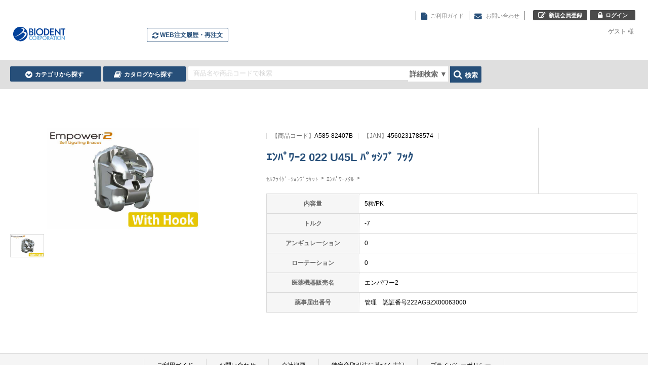

--- FILE ---
content_type: text/html;charset=UTF-8
request_url: https://www.biodent-online.com/aec/user/shohin_detail?item_cd=A585-82407B
body_size: 7700
content:
<!DOCTYPE html>
<!--[if IE 9 ]><html lang="ja" class="lt-ie9"><![endif]-->
<!--[if (gte IE 10)|!(IE)]><!-->
<html lang="ja">
<!--<![endif]-->
<!-- ect:frame="parts/_frame" -->

<head>
  <meta charset="UTF-8" />
  <meta http-equiv="cache-control" content="no-cache" />
  <meta name="viewport" content="width=device-width, initial-scale=1" />
  <meta name="format-detection" content="telephone=no,address=no,email=no" />
  <!-- ect:block="extra_meta" -->
  	<meta name="description" />
	<meta name="keywords" />
  <!-- /ect:block="extra_meta" -->

  <link rel="icon" href="/static/userFavicon/BIODENT_fab.png?20260120053426948" />
<link rel="apple-touch-icon" href="/static/userHomeIcon/HomeIcon.png?20260120053426948"
  size="180x180" />
<link rel="stylesheet" href="/aec/default/ecuser/aec20/css/lib/font-awesome.min.css" />
<link rel="stylesheet" href="/aec/default/ecuser/aec20/css/lib/responsive-tables.css" />
<link rel="stylesheet" href="/aec/default/ecuser/aec20/css/lib/remodal.css" />
<link rel="stylesheet" href="/aec/default/ecuser/aec20/css/lib/remodal-default-theme.css" />
<link rel="stylesheet" href="/aec/default/ecuser/aec20/css/lib/lightcase.css" />
<link rel="stylesheet" href="/aec/default/ecuser/aec20/css/lib/jquery.timepicker.css" />
<link rel="stylesheet" href="/aec/default/ecuser/aec20/css/common_standard.css?20250710184731" />

<!-- ect:block="extra_css" -->
	<link rel="stylesheet" type="text/css" href="/aec/default/share/css/jquery-ui-1.10.0.custom.min.css" />
	<link rel="stylesheet" type="text/css" href="/aec/default/share/css/tinybox.css" />
	<link rel="stylesheet" type="text/css" href="/aec/default/share/css/magnific-popup.css" />
	<link rel="stylesheet" type="text/css" href="/aec/default/share/css/vuejs-modal.css" />
<!-- /ect:block="extra_css" -->

<title ect:text="page_title">ｴﾝﾊﾟﾜｰ2 022 U45L ﾊﾟｯｼﾌﾞ ﾌｯｸ
 バイオデントオンラインオーダーサービス</title>







</head>

<body>

<div id="js-wrapper" class="l-wrapper">


<header
  class="u-pc-item"
  >

  <div
    class="c-container-center"
    style="">
    <div
      class="l-header"
      style="display:flex;"
      >
      <div style="padding:5px 25px 5px 5px;order:1;">
        
        <div
        class="l-header-logo load-btn"
      >
        <a href="/aec/user/">
            <img
              src="/static/logo/BIODENT_kari.png?20260120053426948"
              alt="バイオデントオンラインオーダーサービス"
              />
            

        </a>
      </div>
              <div
                class="freeEditContent">
                  <p><p><br></p></p>
              </div>
      </div>
      <div style="padding:40px 5px 5px 25px;order:2;">
        
        <div>
          <ul class="l-header-orderNav">
              
              
              <li><a href="/aec/user/order_history" class="c-button03 load-btn"><span class="fa fa-refresh fa-lg" aria-hidden="true"></span><span>WEB注文履歴・再注文</span></a></li>
              
              
          </ul>
        </div>
      </div>
      <div style="padding:5px;margin-left: auto;order:3;">
        <div class="l-header-group01">
          <div class="l-header-nav">
            <ul class="l-header-utilityNav">
              <li><span class="fa fa-file-text fa-lg" aria-hidden="true"></span><a href="/aec/user/guide"><span>ご利用ガイド</span></a></li>
                  <li>
                <a href="/aec/user/inquiry_form">
                <span class="fa fa-envelope fa-lg" aria-hidden="true"></span>
                <span>お問い合わせ</span>
                </a>

              </li>
            </ul>
            <ul class="l-header-userNav">
              <li><a href="https://www.biodentseminar.com/onlineorderservice-entyform" target="_blank" class="c-button04"><span class="fa fa-pencil-square-o fa-lg" aria-hidden="true"></span><span>新規会員登録</span></a></li>
              <li><a href="javascript:void(0);" class="c-button04" onclick="document.location.href=&#39;/aec/user/login&#39;;"><span class="fa fa-lock fa-lg" aria-hidden="true"></span><span>ログイン</span></a></li>
              
            </ul>
          </div>
        </div>
        <div class="l-header-group02">
          
          <p class="l-header-delivery">
            &nbsp;&nbsp;<span>ゲスト</span>&nbsp;様&nbsp;
          </p>
        </div>
      </div>
        

    </div>

  </div>



  
  <nav>
    <div
      class="l-nav c-container-center"
      >


      <input type="hidden" id="asyncItemCatUrl" value="/aec/user/show_item_category_list" />
      <input type="hidden" id="fetchItemListUrl" value="/aec/user/" />
      <input type="hidden" id="searchItemUrl" value="/aec/user/shohin_list" class="js-submit-once" />

      <div class="l-nav-categorySearch-area l-nav-item">

        <p class="l-nav-categorySearch"><a href="javascript:void(0);" class="c-button02"><span class="fa fa-chevron-circle-down fa-lg" aria-hidden="true"></span><span>カテゴリから探す</span></a></p>
        <div class="l-nav-category">
          <div class="l-nav-categoryInner">

            <span id="loading_categories">
              <i class="fa fa-spinner fa-spin fa-3x fa-fw"></i>
              <span class="sr-only">Loading...</span>
            </span>
          </div>
        </div>
      </div>


      <p class="l-nav-catalogSearch l-nav-item">
        <a href="/aec/user/catalog_list" class="c-button02"><span class="fa fa-book fa-lg" aria-hidden="true"></span><span>カタログから探す</span></a>
      </p>

      <form method="get" action="/aec/user/shohin_list" class="js-submit-once">
        <div class="l-nav-keywordSearch l-nav-item">
          <input type="hidden" name="p" value="1" />
          <input type="text" id="keywordSearch" name="k" placeholder="商品名や商品コードで検索" class="l-nav-keywordSearch-input" />
          <div id="detailSearch" class="l-nav-item l-contents-header-search">
            <div id="detailSearchButton" class="on l-contents-header-search-button">
              <span id="searchButtonFace">詳細検索
                <span id="js-search-button-arrow">▼</span>
                <span id="js-loading-category-search-area" style="display:none"><i class="fa fa-spinner fa-spin"></i></span>
              </span>
            </div>
          </div>
        </div>

        <p class="l-nav-detailSearch l-nav-item">
          <button id="searchButtton" class="l-nav-keywordSearch-icon l-contents-header-search-nav load-btn" type="button" onclick="onClickSearchButtonFnc(this);"><span class="fa fa-search fa-lg" aria-hidden="true"></span><span class="l-nav-keywordSearch-submit">検索</span></button>
        </p>
      </form>

      


    </div>
    <div
      class="l-nav c-container-center">
      
    </div>
  </nav>
  
  <div class="l-nav c-container-center"
    >
    
  </div>
</header>







<header class="u-sp-item">

  <div
    class="c-container-center">

    <div class="l-header">
      <p
        class="l-header-logo load-btn"
      >
        <a href="/aec/user/">
            <img
              src="/static/logo/BIODENT_kari.png?20260120053426948"
            />
            
        </a>

      </p>

      

      <div class="l-header-userNav">
        <ul>
          <li><a href="https://www.biodentseminar.com/onlineorderservice-entyform" target="_blank" class="c-button04"><span class="fa fa-pencil-square-o fa-lg" aria-hidden="true"></span><span>新規会員登録</span></a></li>
          <li><a href="javascript:void(0);" class="c-button04" onclick="document.location.href=&#39;/aec/user/login&#39;;"><span class="fa fa-lock fa-lg" aria-hidden="true"></span><span>ログイン</span></a></li>
          <li>ゲスト 様</li>
        </ul>
      </div>


      <div class="l-header-group01">
        <div class="l-nav-cartBox l-nav-item">
          
          <div class="l-nav-cartBox-blank"></div>
          
          <p id="js-gnav-button" class="l-nav-spMenu"><a href="#" class="l-nav-spMenu-btn"><span class="l-nav-spMenu-icon"></span><span class="l-nav-spMenu-text">メニュー</span></a></p>
        </div>
      </div>

      <div class="l-header-group02">
        <div class="l-nav-keywordSearch">
          <form method="get" action="/aec/user/shohin_list" class="js-submit-once">
            <input type="hidden" name="p" value="1" />
            <input type="text" name="k" placeholder="商品名や商品コードで検索" class="l-nav-keywordSearch-input" />
            <button class="l-nav-keywordSearch-icon load-btn" type="button" onclick="onClickSearchButtonFnc(this);"><span class="fa fa-search fa-lg" aria-hidden="true"></span><span class="l-nav-keywordSearch-submit">検索</span></button>
          </form>
        </div>
      </div>



    </div>

  </div>



  <nav id="js-header-nav" class="l-nav-gnav">
    <ul class="l-nav-gnav-list">
      <li class="l-nav-gnav-cart"><a href="/aec/user/cart"><div class="l-nav-gnav-inner load-btn"><span class="fa fa-shopping-cart fa-lg" aria-hidden="true"></span>カートを見る</div></a></li>
      <li class="l-nav-gnav-search"><a href="/aec/user/catalog_list"><div class="l-nav-gnav-inner"><span class="fa fa-book fa-lg" aria-hidden="true"></span>カタログから探す</div></a></li>
      
      <li class="l-nav-gnav-order"><a href="/aec/user/order_history"><div class="l-nav-gnav-inner load-btn"><span class="fa fa-refresh  fa-lg" aria-hidden="true"></span><span>WEB注文履歴・再注文</span></div></a></li>
      
      <li class="l-nav-gnav-utility"><a href="/aec/user/guide"><div class="l-nav-gnav-inner"><span class="fa fa-file-text fa-lg" aria-hidden="true"></span>ご利用ガイド</div></a></li>
      <li class="l-nav-gnav-utility"><a href="/aec/user/inquiry_form"><div class="l-nav-gnav-inner"><span class="fa fa-envelope fa-lg" aria-hidden="true"></span>お問い合わせ</div></a></li>
    </ul>
  </nav>



  
  <nav class="l-nav-itemNav">
    <ul class="l-nav-itemNav-list">
      
      <li><a href="/aec/user/order_history"><div class="l-nav-gnav-item load-btn"><span class="fa fa-refresh fa-lg" aria-hidden="true"></span><span>WEB注文履歴</span><br /><span>再注文</span></div></a></li>
      
      <li><a href="/aec/user/shohin_list" class="js-submit-once"><div class="l-nav-gnav-item load-btn"><span class="fa fa-search fa-lg" aria-hidden="true"></span><span>商品一覧</span><br /><span>商品検索</span></div></a></li>
    </ul>
  </nav>
  

</header>


<!-- ect:block="main" -->
<!-- ect:include="parts/_search_form_detail" -->
<div id="detailSearchForm"
class="l-contents-search-detail l-contents-header-search-form"
>
<div id="detailSearchFormInner">
</div>
<div id="searchFormLeft" class="l-contents-header-search-form-left"></div>
<div id="searchFormRight" class="l-contents-header-search-form-right">
  <form method="get" action="/aec/user/shohin_list" id="itemListSearch" class="js-submit-once">
    
      <div class="l-contents-side">
      <!-- ect:include="parts/_side_search" -->
<div class="u-sp-pdg">

    <section class="p-search js-accWrap">

        <p class="p-search-button">
            <a href="#" class="js-acc-button c-button02 c-button-l">条件から検索する<span class="fa" aria-hidden="true"></span></a>
        </p>

        <div class="js-acc-body">
            <section id="js-insert-category-search-area"></section>

            <section class="c-container p-search-box p-search-box-other">

                <p class="c-title01">
                    <span
                        class="c-title01-label"
                    >他の条件で絞り込む</span>
                </p>

                <div class="p-search-box-inner">

                    <ul class="p-search-box-condition">
                  
                        
                            <!-- ect:include="parts/_general_input" -->
		<!-- ect:include="parts/_general_input_label" -->
	
<!-- /ect:include="parts/_general_input_label" -->

		
		
			<!-- ect:include="parts/_general_input_item" -->
	  

		  

		  

			  

				
				
					<!-- ect:include="parts/_general_input_item_detail" -->
  

		  

		  

		  

		  

		  

		  

		  

		  

		  

		  

		  

		  

			
			<input
				name="p"
				value="1"
				type="hidden" id="p"
			 />

		  

		  

		  

		  

		  

		  

	  
<!-- /ect:include="parts/_general_input_item_detail" -->
				
			  

		  

	  
<!-- /ect:include="parts/_general_input_item" -->
		

		  
			<!-- ect:include="parts/_general_input_guide_message" -->
	
<!-- /ect:include="parts/_general_input_guide_message" -->
		  

		
			
			<!-- ect:include="parts/_field_messages" -->
	  

	  

		<!-- ect:include="parts/_field_messages_detail" -->
	  
		<!-- ect:include="parts/_messages" -->
	
<!-- /ect:include="parts/_messages" -->
	  

	  
		<!-- ect:include="parts/_messages" -->
	
<!-- /ect:include="parts/_messages" -->
	  
<!-- /ect:include="parts/_field_messages_detail" -->

	  

<div class="js-field-messages">
    <div class="c-form-info-message js-info-messages" style="display: none;">
    </div>
    <div class="c-form-error-message js-error-messages" style="display: none;">
    </div>
</div>
<!-- /ect:include="parts/_field_messages" -->
<!-- /ect:include="parts/_general_input" -->
                        
                  
                        
                            <!-- ect:include="parts/_general_input" -->
		<!-- ect:include="parts/_general_input_label" -->
	
<!-- /ect:include="parts/_general_input_label" -->

		
		
			<!-- ect:include="parts/_general_input_item" -->
	  

		  

		  

			  

				
				
					<!-- ect:include="parts/_general_input_item_detail" -->
  

		  

		  

		  

		  

		  

		  

		  

		  

		  

		  

		  

		  

			
			<input
				name="limit"
				value="10"
				type="hidden" id="cond_limit"
			 />

		  

		  

		  

		  

		  

		  

	  
<!-- /ect:include="parts/_general_input_item_detail" -->
				
			  

		  

	  
<!-- /ect:include="parts/_general_input_item" -->
		

		  
			<!-- ect:include="parts/_general_input_guide_message" -->
	
<!-- /ect:include="parts/_general_input_guide_message" -->
		  

		
			
			<!-- ect:include="parts/_field_messages" -->
	  

	  

		<!-- ect:include="parts/_field_messages_detail" -->
	  
		<!-- ect:include="parts/_messages" -->
	
<!-- /ect:include="parts/_messages" -->
	  

	  
		<!-- ect:include="parts/_messages" -->
	
<!-- /ect:include="parts/_messages" -->
	  
<!-- /ect:include="parts/_field_messages_detail" -->

	  

<div class="js-field-messages">
    <div class="c-form-info-message js-info-messages" style="display: none;">
    </div>
    <div class="c-form-error-message js-error-messages" style="display: none;">
    </div>
</div>
<!-- /ect:include="parts/_field_messages" -->
<!-- /ect:include="parts/_general_input" -->
                        
                  
                        
                            <!-- ect:include="parts/_general_input" -->
		<!-- ect:include="parts/_general_input_label" -->
	
<!-- /ect:include="parts/_general_input_label" -->

		
		
			<!-- ect:include="parts/_general_input_item" -->
	  

		  

		  

			  

				
				
					<!-- ect:include="parts/_general_input_item_detail" -->
  

		  

		  

		  

		  

		  

		  

		  

		  

		  

		  

		  

		  

			
			<input
				name="sort_no"
				value="3"
				type="hidden" id="cond_sort_no"
			 />

		  

		  

		  

		  

		  

		  

	  
<!-- /ect:include="parts/_general_input_item_detail" -->
				
			  

		  

	  
<!-- /ect:include="parts/_general_input_item" -->
		

		  
			<!-- ect:include="parts/_general_input_guide_message" -->
	
<!-- /ect:include="parts/_general_input_guide_message" -->
		  

		
			
			<!-- ect:include="parts/_field_messages" -->
	  

	  

		<!-- ect:include="parts/_field_messages_detail" -->
	  
		<!-- ect:include="parts/_messages" -->
	
<!-- /ect:include="parts/_messages" -->
	  

	  
		<!-- ect:include="parts/_messages" -->
	
<!-- /ect:include="parts/_messages" -->
	  
<!-- /ect:include="parts/_field_messages_detail" -->

	  

<div class="js-field-messages">
    <div class="c-form-info-message js-info-messages" style="display: none;">
    </div>
    <div class="c-form-error-message js-error-messages" style="display: none;">
    </div>
</div>
<!-- /ect:include="parts/_field_messages" -->
<!-- /ect:include="parts/_general_input" -->
                        
                  
                        <li 
                            class="l-search-form-condition">
                            <!-- ect:include="parts/_general_input" -->
		<!-- ect:include="parts/_general_input_label" -->
	<div
		class="c-form-item-title">キーワード</div>
<!-- /ect:include="parts/_general_input_label" -->

		
		<div
			class="search_item_input"
		>
			<!-- ect:include="parts/_general_input_item" -->
	  

		  

		  

			  

				
				
					<!-- ect:include="parts/_general_input_item_detail" -->
  

		  

		  

		  

		  

		  

		  

		  

		  

		  

		  

		  

		  

		  

		  

		  

		  

		  


			  
				<input
					name="k"
					value=""
					type="text"
					class="c-form-search-input-control js-input-text null c-form-item-full" size=""
				  />
				
			  
			  

		  

	  
<!-- /ect:include="parts/_general_input_item_detail" -->
				
			  

		  

	  
<!-- /ect:include="parts/_general_input_item" -->
		</div>

		  
			<!-- ect:include="parts/_general_input_guide_message" -->
	
<!-- /ect:include="parts/_general_input_guide_message" -->
		  

		
			
			<!-- ect:include="parts/_field_messages" -->
	  

	  

		<!-- ect:include="parts/_field_messages_detail" -->
	  
		<!-- ect:include="parts/_messages" -->
	
<!-- /ect:include="parts/_messages" -->
	  

	  
		<!-- ect:include="parts/_messages" -->
	
<!-- /ect:include="parts/_messages" -->
	  
<!-- /ect:include="parts/_field_messages_detail" -->

	  

<div class="js-field-messages">
    <div class="c-form-info-message js-info-messages" style="display: none;">
    </div>
    <div class="c-form-error-message js-error-messages" style="display: none;">
    </div>
</div>
<!-- /ect:include="parts/_field_messages" -->
<!-- /ect:include="parts/_general_input" -->
                        </li>
                  
                        <li 
                            class="l-search-form-condition">
                            <!-- ect:include="parts/_general_input" -->
		<!-- ect:include="parts/_general_input_label" -->
	<div
		class="c-form-item-title">カタログ</div>
<!-- /ect:include="parts/_general_input_label" -->

		
		<div
			class="search_item_input"
		>
			<!-- ect:include="parts/_general_input_item" -->
	  

		  

		  

			  

				
				
					<!-- ect:include="parts/_general_input_item_detail" -->
  

		  

		  


			  
				<div class="c-form-selectWrap">
					<select
						name="ct"
						value=""
						class="c-form-search-input-control js-input-combobox"
					>
						<option
							value=""
						></option>
						<option
							value="2"
						>01 セルフライゲーションブラケット</option>
						<option
							value="17"
						>02 コスメティックブラケット</option>
						<option
							value="18"
						>03 メタルブラケット　　　　　　</option>
						<option
							value="3"
						>04 バッカルチューブ</option>
						<option
							value="4"
						>05 バンド</option>
						<option
							value="8"
						>06 リンガルアタッチメント</option>
						<option
							value="5"
						>07 ワイヤー</option>
						<option
							value="6"
						>08 顎間ゴム・カラーリガチャー・チェーン</option>
						<option
							value="7"
						>09 アンカースクリュー</option>
						<option
							value="11"
						>10 遠心移動装置＆保定装置</option>
						<option
							value="9"
						>11 クリンパブルフック・ストップ</option>
						<option
							value="10"
						>12 顎外固定装置（ヘッドギア等）</option>
						<option
							value="13"
						>13 接着剤・バンドセメント</option>
						<option
							value="12"
						>14 アライナー関連製品</option>
						<option
							value="16"
						>15 ソフトウェア＆CT・X-ray</option>
						<option
							value="20"
						>16 機器類</option>
						<option
							value="14"
						>17　プライヤー＆インスツルメント</option>
						<option
							value="15"
						>18 その他製品</option>
						<option
							value="21"
						>19 バイオデントオリジナルグッズ</option>
					</select>
				</div>
			  
			  

		  

		  

		  

		  

		  

		  

		  

		  

		  

		  

		  

		  

		  

		  

		  

		  

	  
<!-- /ect:include="parts/_general_input_item_detail" -->
				
			  

		  

	  
<!-- /ect:include="parts/_general_input_item" -->
		</div>

		  
			<!-- ect:include="parts/_general_input_guide_message" -->
	
<!-- /ect:include="parts/_general_input_guide_message" -->
		  

		
			
			<!-- ect:include="parts/_field_messages" -->
	  

	  

		<!-- ect:include="parts/_field_messages_detail" -->
	  
		<!-- ect:include="parts/_messages" -->
	
<!-- /ect:include="parts/_messages" -->
	  

	  
		<!-- ect:include="parts/_messages" -->
	
<!-- /ect:include="parts/_messages" -->
	  
<!-- /ect:include="parts/_field_messages_detail" -->

	  

<div class="js-field-messages">
    <div class="c-form-info-message js-info-messages" style="display: none;">
    </div>
    <div class="c-form-error-message js-error-messages" style="display: none;">
    </div>
</div>
<!-- /ect:include="parts/_field_messages" -->
<!-- /ect:include="parts/_general_input" -->
                        </li>
                  
                    </ul>
                    <div class="p-search-box-button">
                        <button
                            class="c-button02 c-button-l p-search-submit load-btn"
                            type="button" onclick="searchFromSideMenu(this, &#39;/aec/user/shohin_list&#39;);"
                        >
                            <span class="fa fa-search" aria-hidden="true"></span><span>検索</span>
                        </button>
                    </div>

                </div>

            </section>

            

        </div>

    </section>
    
        <!-- ajaxでドロップダウンを取得していない間、選択された商品カテゴリコードを保持するhidden項目-->
        <!-- 商品カテゴリ取得後、同一name項目が重複しないよう以下のhidden項目は削除する-->
        <input type="hidden" value="/aec/user/category_search_area_async" class="category_search_area_async" />
        <input type="hidden" class="js-tmp-item-categorys" name="c1" value=""></input>
        <input type="hidden" class="js-tmp-item-categorys" name="c2" value=""></input>
        <input type="hidden" class="js-tmp-item-categorys" name="c3" value=""></input>
        <input type="hidden" class="js-tmp-item-categorys" name="c4" value=""></input>
        <input type="hidden" class="js-tmp-item-categorys" name="c5" value=""></input>
        <input type="hidden" class="js-tmp-item-categorys" name="c6" value=""></input>
        <input type="hidden" class="js-tmp-item-categorys" name="c7" value=""></input>
        <input type="hidden" class="js-tmp-item-categorys" name="c8" value=""></input>
        <input type="hidden" class="js-tmp-item-categorys" name="c9" value=""></input>
        <input type="hidden" class="js-tmp-item-categorys" name="c10" value=""></input>
        <input type="hidden" class="js-tmp-item-categorys" name="c11" value=""></input>
        <input type="hidden" class="js-tmp-item-categorys" name="c12" value=""></input>
        <input type="hidden" class="js-tmp-item-categorys" name="c13" value=""></input>
        <input type="hidden" class="js-tmp-item-categorys" name="c14" value=""></input>
        <input type="hidden" class="js-tmp-item-categorys" name="c15" value=""></input>
        <input type="hidden" class="js-tmp-item-categorys" name="c16" value=""></input>
        <input type="hidden" class="js-tmp-item-categorys" name="c17" value=""></input>
        <input type="hidden" class="js-tmp-item-categorys" name="c18" value=""></input>
        <input type="hidden" class="js-tmp-item-categorys" name="c19" value=""></input>
        <input type="hidden" class="js-tmp-item-categorys" name="c20" value=""></input>
    

</div>
<!-- /ect:include="parts/_side_search" -->
      </div><!-- // .l-contents-side -->
    
  </form>
</div>
<div id="searchFormBottom" class="clfx"></div>
</div>

<!-- ect:include="parts/_exfield_foreign_dialog" -->
  <div class="remodal" data-remodal-id="js-modal-ex-field">
    <div class="c-modal-closeWrap">
      <div class="c-modal-close">
        <button data-remodal-action="close" class="remodal-close"></button>
      </div>
    </div>
    <iframe frameborder="0"></iframe>
  </div>
<!-- /ect:include="parts/_exfield_foreign_dialog" -->

<!-- /ect:include="parts/_search_form_detail" -->
<input type="hidden" name="shohin_search_form.memoSettingUncoditional" id="memo_setting_uncoditional" />
<input type="hidden" name="shohin_search_form.memoSettingYes" id="memo_setting_yes" />
<input type="hidden" name="shohin_search_form.memoSettingNo" id="memo_setting_no" />


<!-- ect:include="parts/_round_setting" -->
  

	<input type="hidden" id="salesUnitPriceDigitNum"			value="8" />
	<input type="hidden" id="salesUnitPriceDecimalPointNum"		value="0" />
	<input type="hidden" id="salesUnitPriceRoundingDiv"			value="5" />

	<input type="hidden" id="salesQuantityDigitNum"				value="6" />
	<input type="hidden" id="salesQuantityDecimalPointNum"		value="0" />
	<input type="hidden" id="salesQuantityRoundingDiv"			value="5" />

	<input type="hidden" id="salesPriceDigitNum"				value="9" />
	<input type="hidden" id="salesPriceDecimalPointNum"			value="5" />

	<input type="hidden" id="caseQuantityDigitNum"				value="7" />
	<input type="hidden" id="caseQuantityDecimalPointNum"		value="0" />

	<input type="hidden" id="stockDigitNum"		 				value="6" />
	<input type="hidden" id="stockDecimalPointNum"				value="0" />

	<input type="hidden" id="quantityPerCaseDigitNum"			value="5" />
	<input type="hidden" id="quantityPerCaseDecimalPointNum"	value="0" />

  
<!-- /ect:include="parts/_round_setting" -->

<span style="display: none;" id="asyncUrl">/aec/user/favorite_async_item</span>
<span style="display: none;" id="favoImgDir">/aec/default/user/img/itemdetail</span>

<div class="l-contents">

	<div class="c-container-center">

		<form method="post" action="/aec/user/shohin_detail" id="itemDetailSearch" >

			<div class="l-contents-col1-l">

				<article class="l-contents-main">
					<input type="hidden" id="js-filtered-itemtags" name="filtered-itemtags" value="">

					  

					  

					<section class="c-container p-item p-itemDetail">
							<div class="u-sp-pdg">
								<div class="p-itemDetail-text p-text-from-richtext">
									<p></p><br />
								</div>

								<input type="hidden" name="item_cd_hidden" id="item_cd" class="js-input-itemCd" value="A585-82407B" />
								<input type="hidden" name="is_login_hidden" class="js-input-isLogin" value="false" />
								<input type="hidden" name="no_login_price_div_hidden" class="js-input-noLoginPriceDiv" value="9" />
								<input type="hidden" name="price_div_hidden" class="js-input-priceDiv" value="0" />

								<div class="u-fbox">


									<!-- ect:include="parts/_page_messages" -->
	  
		
<!-- /ect:include="parts/_messages" -->
		</p>
	  

	  
		
<!-- /ect:include="parts/_messages" -->
		</p>
	  

<div class="js-page-messages">
    <div class="c-form-info-message js-info-messages" style="display: none;">
    </div>
    <div class="c-form-error-message js-error-messages" style="display: none;">
    </div>
</div>
<!-- /ect:include="parts/_page_messages" -->



								<p class="p-item-name u-sp-item">ｴﾝﾊﾟﾜｰ2 022 U45L ﾊﾟｯｼﾌﾞ ﾌｯｸ</p>




									<div class="p-itemDetail-thumb">
										<div class="p-item-thumb p-item-thumb-l">
										<a class="imgUrl" href="/static/item/A585-82407B_1.jpg?1667796872992" data-rel="js-lc"
											>
												<img
													class="imgUrl"
													src="/static/item/A585-82407B_1.jpg?1667796872992"
													alt="ｴﾝﾊﾟﾜｰ2 022 U45L ﾊﾟｯｼﾌﾞ ﾌｯｸ"
												/>
											</a>
											
										</div>
										<ul class="p-item-thumb p-item-thumb-s">
											<li>
												<img
													class="imgUrl"
													src="/static/item/A585-82407B_1.jpg?1667796872992"
													alt="ｴﾝﾊﾟﾜｰ2 022 U45L ﾊﾟｯｼﾌﾞ ﾌｯｸ"
												/>
												
											</li>
											
											
											
										</ul>
									</div>




									<div class="p-itemDetail-info">

										<div class="p-item-group01">


											<!-- ect:include="parts/_item_cd_jan_cd_disp" -->
	

	<ul class="p-item-code">
		<li><span class="p-item-code-label">【<span>商品コード</span>】</span><span >A585-82407B</span></li>
		<li><span class="p-item-code-label">【JAN】</span><span >4560231788574</span></li>
		
		
	</ul>
<!-- /ect:include="parts/_item_cd_jan_cd_disp" -->

											<h1
												class="p-item-name u-pc-item"
											>ｴﾝﾊﾟﾜｰ2 022 U45L ﾊﾟｯｼﾌﾞ ﾌｯｸ</h1>


											<!-- ect:include="parts/_item_remarks_disp" -->
	



	  
		
	  

<!-- /ect:include="parts/_item_remarks_disp" -->


											<!-- ect:include="parts/_item_categories_disp" -->
	


	<ul class="p-item-category">
		  
		    <input type="hidden" name="c6" value="100001" />
			<li
			><a href="javascript:void(0)" class="js-submit-once" onclick="searchShohinCat(this, &#39;/aec/user/shohin_list?&#39;, 6);">ｾﾙﾌﾗｲｹﾞｰｼｮﾝﾌﾞﾗｹｯﾄ</a></li>
		  
		    <input type="hidden" name="c8" value="100011" />
			<li
			><a href="javascript:void(0)" class="js-submit-once" onclick="searchShohinCat(this, &#39;/aec/user/shohin_list?&#39;, 8);">ｴﾝﾊﾟﾜｰﾒﾀﾙ</a></li>
		  
		    <input type="hidden" name="c9" value="100011" />
			
		  
	</ul>
<!-- /ect:include="parts/_item_categories_disp" -->
											<!-- ect:include="parts/_item_tag_name" -->



<!-- /ect:include="parts/_item_tag_name" -->
										</div>


										<div class="p-item-group02 p-item-num-border">

											
											<!-- ect:include="parts/_unit_price_disp" -->
<input type="hidden" id="aladdinSettingBaraPriceDiv" value="1" />
  
  
	
  

  
  
<!-- /ect:include="parts/_unit_price_disp" -->
											
											
											<!-- ect:include="parts/_stock_disp" -->
	
<!-- /ect:include="parts/_stock_disp" -->
											<!-- ect:include="parts/_quantity_per_case_disp" -->


<!-- /ect:include="parts/_quantity_per_case_disp" -->
											<!-- ect:include="parts/_quantity_lot_disp" -->


<!-- /ect:include="parts/_quantity_lot_disp" -->
											<!-- ect:include="parts/_num_input" -->
<div>
	
	
</div>

<!-- /ect:include="parts/_num_input" -->
											<!-- ect:include="parts/_tax_disp" -->
			  

				

				  

<!-- /ect:include="parts/_tax_disp" -->

											<!-- ect:include="parts/_cart_btn_disp" -->

<div class="js-cart-set-button">
</div>
<!-- /ect:include="parts/_cart_btn_disp" -->											<!-- ect:include="parts/_favorite_input" -->
	
<!-- /ect:include="parts/_favorite_input" -->
											<div class="p-questionButton-shohin_detail">
													<!-- ect:include="parts/_description" -->

<!-- /ect:include="parts/_description" -->											</div>
											
										</div>

										



										


										



                                        <div>
                                            <!-- ect:include="parts/_item_exfields_disp" -->
<table class="p-item-table-label">
    <tr class="exfield_value_hideable"
    >
        <th>内容量</th>
        <td>
            

            <div>

                

                    

                    

                    <span
                    >5粒/PK</span>

                

            </div>

            

            

            

            

            
            

            

            

            

            
        </td>
    </tr>
    <tr class="exfield_value_hideable"
    >
        <th>トルク</th>
        <td>
            

            <div>

                

                    

                    

                    <span
                    >-7</span>

                

            </div>

            

            

            

            

            
            

            

            

            

            
        </td>
    </tr>
    <tr class="exfield_value_hideable"
    >
        <th>アンギュレーション</th>
        <td>
            

            <div>

                

                    

                    

                    <span
                    >0</span>

                

            </div>

            

            

            

            

            
            

            

            

            

            
        </td>
    </tr>
    <tr class="exfield_value_hideable"
    >
        <th>ローテーション</th>
        <td>
            

            <div>

                

                    

                    

                    <span
                    >0</span>

                

            </div>

            

            

            

            

            
            

            

            

            

            
        </td>
    </tr>
    <tr class="exfield_value_hideable"
    >
        <th>医薬機器販売名</th>
        <td>
            

            <div>

                

                    

                    

                    <span
                    >エンパワー2</span>

                

            </div>

            

            

            

            

            
            

            

            

            

            
        </td>
    </tr>
    <tr class="exfield_value_hideable"
    >
        <th>薬事届出番号</th>
        <td>
            

            <div>

                

                    

                    

                    <span
                    >管理　認証番号222AGBZX00063000</span>

                

            </div>

            

            

            

            

            
            

            

            

            

            
        </td>
    </tr>
</table>
<!-- /ect:include="parts/_item_exfields_disp" -->
                                        </div>

									</div>


								</div>

								<div class="p-itemDetail-text p-text-from-richtext">
									<p></p>
									<p></p>
								</div>

							</div>

						</section>


						



						


					  

				</article>

			</div>

		</form>

	</div>

</div>


<!-- ect:include="parts/_cart_set_forms" -->
	<form
		method="post"
		action="/aec/user/cart_in_async"
		id="cart_all_in_form"
		style="display: none;"
	>
	</form>
<!-- /ect:include="parts/_cart_set_forms" -->


<form method="post" action="/aec/user/item_pdf_download" id="itemPdfDownload" >
	<input type="hidden" name="pdf_item_cd" id="pdfItemCd" value="" />
	<input type="hidden" name="record_no"   id="recordNo"  value="" />
	<input type="hidden" name="file_name"   id="fileName"  value="" />
</form>


<form method="post" action="/aec/user/shohin_memo_update" id="shohinMemoEdit" >
	<input type="hidden" name="hid_itemCd" id="hid_itemCd" />
	<input type="hidden" name="hid_itemMemo1" id="hid_itemMemo1" />
	<input type="hidden" name="hid_itemMemo2" id="hid_itemMemo2" />
	<input type="hidden" name="hid_itemMemo3" id="hid_itemMemo3" />
</form>

<input type="hidden" id="js-mesg-confirmDeleteOfName" value="%1$sを削除してもよろしいですか？
削除したくない場合は[キャンセル]ボタンを押してください。" />
<input type="hidden" id="js-mesg-commonErrMes5" value="システムエラーが発生しました。" />
<form id="js-ajax-form-add" method="post" action="/aec/user/itemtag_add"></form>
<form id="js-ajax-form-list" method="post" action="/aec/user/itemtag_list"></form>
<form id="js-ajax-form-filter" method="get" action="/aec/user/itemtag_filter_list"></form>
<form id="js-ajax-form-del" method="post" action="/aec/user/itemtag_del"></form>

<!-- ect:include="parts/_async_favorite_url" -->
	<span
		style="display: none;"
		id="asyncUrlFavorite"
	>/aec/user/favorite_async</span>
<!-- /ect:include="parts/_async_favorite_url" -->
<!-- ect:include="parts/_quantity_item_price_get_forms" -->
	<form
		method="post"
		action="/aec/user/quantity_item_price_async"
		id="quantity_item_price_form"
		style="display: none;"
	>
	</form>
<!-- /ect:include="parts/_quantity_item_price_get_forms" -->

<!-- ect:include="parts/_exfield_file_download_form" -->
    <form action="/aec/user/exfield_file_download" theme="simple" id="exFieldFileDl" >
        <input type="hidden" name="edit_table_cd" />
        <input type="hidden" name="col_cd" />
        <input type="hidden" name="guid" />
    </form>
<!-- /ect:include="parts/_exfield_file_download_form" -->

<!-- /ect:block="main" -->

<!-- ect:include="parts/_js_message_templates" -->
<div class="js-message-template js-info-message-template" style="display: none;">
    <p style="margin-top: 2px;">
        <i class="fa fa-exclamation-circle" aria-hidden="true"></i>
        <span class="js-message"></span>
    </p>
</div>

<div class="js-message-template js-error-message-template" style="display: none;">
    <p style="margin-top: 2px;">
        <i class="fa fa-info-circle" aria-hidden="true"></i>
        <span class="js-message"></span>
    </p>
</div>
<!-- /ect:include="parts/_js_message_templates" -->


<footer>

    <p id="js-pagetop" class="l-footer-pagetop"><a href="#"><img src="/aec/default/ecuser/aec20/img/pagetop.gif" width="41" height="41" alt="ページの先頭へ" /></a></p>

    <div
      class="l-footer-utility">
      <div class="c-container-center">
        <div
          class="freeEditContent">
          <div>

            <div>
                <ul class="l-footer-utility-list">
                    <li><a href="./guide">ご利用ガイド</a></li>
                    <li><a href="./inquiry_form" target="_blank">お問い合わせ</a></li>
                    <li><a href="./company_profile">会社概要</a></li>
                    <li><a href="./specified">特定商取引法に基づく表記</a></li>
                    <li><a href="./privacy">プライバシーポリシー</a></li>
                </ul>
            </div>
      </div>
    </div>
      </div>
    </div>

    <div class="l-footer-copyright">
      <p>©2022 BIODENT CORPORATION</p>
    </div>

    

</footer>


<div class="remodal" data-remodal-id="js-modal-inquiry">
  <div class="c-modal-closeWrap">
    <div class="c-modal-close">
      <button data-remodal-action="close" class="remodal-close"></button>
    </div>
  </div>
  <iframe frameborder="0"></iframe>
</div>

<!-- ect:include="parts/_exfield_foreign_dialog" -->
  <div class="remodal" data-remodal-id="js-modal-ex-field">
    <div class="c-modal-closeWrap">
      <div class="c-modal-close">
        <button data-remodal-action="close" class="remodal-close"></button>
      </div>
    </div>
    <iframe frameborder="0"></iframe>
  </div>
<!-- /ect:include="parts/_exfield_foreign_dialog" -->

<div style="display: none;" id="login-url">/aec/user/login</div>
<div style="display: none;" id="cart_in">カートに商品を追加しました。</div>
<div style="display: none;" id="cart-in-no-input">商品が一つも入力されていないため、カート内容は変更されませんでした。</div>
<div style="display: none;" id="unit-div-mode">0</div>
<div style="display: none;" id="is-login">false</div>
<div style="display: none;" id="no-login-price-div">9</div>
<div style="display: none;" id="price-calc-starting-date-div">0</div>

<div style="display: none;" id="two-step-login-token"></div>
<div style="display: none;" id="two-step-login-token-expires"></div>


<div style="display: none;" id="price-div">0</div>

</div>

<script src="/aec/default/ecuser/aec20/js/lib/jquery-2.1.4.min.js"></script>
<script src="/aec/default/ecuser/aec20/js/lib/jquery.matchHeight.min.js"></script>
<script src="/aec/default/ecuser/aec20/js/lib/jquery.cookie.min.js"></script>
<script src="/aec/default/ecuser/aec20/js/lib/responsive-tables.min.js"></script>
<script src="/aec/default/ecuser/aec20/js/lib/remodal.min.js"></script>
<script src="/aec/default/ecuser/aec20/js/lib/jquery.menu-aim.js"></script>
<script src="/aec/default/ecuser/aec20/js/lib/lightcase.min.js"></script>
<script src="/aec/default/ecuser/aec20/js/lib/tether.min.js"></script>
<script src="/aec/default/ecuser/aec20/js/lib/jquery.timepicker.js"></script>
<script src="/aec/default/ecuser/aec20/js/jquery.breakpoint.min.js"></script>
<script src="/aec/default/ecuser/aec20/js/common.js?20250710184731"></script>
<script src="/aec/default/ecuser/js/common.js?20250710184731"></script>

<script src="/aec/default/ecuser/aec20/js/lib/jquery-ui.draggable.min.js"></script>
<script src="/aec/default/ecuser/aec20/js/lib/jquery.ui.touch-punch.min.js"></script>
<script type="text/javascript" src="/aec/default/ecuser/js/general_foreign_dialogs.js?20250710184731"></script>

<!-- ect:block="extra_script" -->
	<script type="text/javascript" src="/aec/default/share/js/tinybox.js"></script>
	<script type="text/javascript" src="/aec/default/share/js/jquery.ui.core.min.js"></script>
	<script type="text/javascript" src="/aec/default/share/js/jquery.ui.datepicker.min.js"></script>
	<script type="text/javascript" src="/aec/default/share/js/jquery.ui.datepicker-ja.min.js"></script>
	<script type="text/javascript" src="/aec/default/ecuser/js/addClearButtonToDatepicker.js?20250710184731"></script>
	<script type="text/javascript" src="/aec/default/share/js/jquery.magnific-popup.min.js"></script>
	<script type="text/javascript" src="/aec/default/ecuser/aec20/js/p_item.js?20250710184731"></script>
	<script type="text/javascript" src="/aec/default/ecuser/js/general_list.js?20250710184731"></script>
	<script type="text/javascript" src="/aec/default/ecuser/js/common.js?20250710184731"></script>
	<script type="text/javascript" src="/aec/default/ecuser/js/script.js?20250710184731"></script>
	<script type="text/javascript" src="/aec/default/ecuser/js/quantityCalc.js?20250710184731"></script>
	<script type="text/javascript" src="/aec/default/ecuser/js/sideSearch.js?20250710184731"></script>
	<script type="text/javascript" src="/aec/default/ecuser/js/itemDetail.js?20250710184731"></script>
	<script type="text/javascript" src="/aec/default/ecuser/js/cartSet.js?20250710184731"></script>
	<script type="text/javascript" src="/aec/default/ecuser/aec20/js/c_favoriteAsync.js?20250710184731"></script>
	<script type="text/javascript" src="/aec/default/ecuser/aec20/js/c_exfield_file.js?20250710184731"></script>
	<script type="text/javascript" src="/aec/default/ecuser/aec20/js/lib/vuej@2.5.22/vue.min.js"></script>
	<script type="text/javascript" src="/aec/default/ecuser/aec20/js/p_shohin_tag_items.js?20250710184731"></script>
	<script type="text/javascript" src="/aec/default/ecuser/aec20/js/component/modal_quantity_price.js?20250710184731"></script>
<!-- /ect:block="extra_script" -->

</body>
</html>


--- FILE ---
content_type: text/css
request_url: https://www.biodent-online.com/aec/default/ecuser/aec20/css/common_standard.css?20250710184731
body_size: 31093
content:
@charset "UTF-8";
/**
 * 目次
 *
 * 01. Foundation
 *
 * reset             ：リセットスタイル
 * baseset           ：タイプセレクタと属性セレクタのデフォルトスタイル
 *
 *
 * 02. Layout
 *
 * wrapper           ：html、body、wrapperのスタイル
 * header            ：ヘッダーエリアのスタイル
 * nav               ：グローバルナビゲーションのスタイル
 * contents          ：コンテンツのスタイル
 * footer            ：フッターエリアのスタイル
 *
 *
 * 03. COMPONENT
 *
 * box               ：ボックスのスタイル
 * button            ：ボタンのスタイル
 * container         ：ボックスを配置するコンテナーのスタイル
 * form              ：フォームのスタイル
 * icon              ：アイコンのスタイル
 * loading           ：ローディング表示のスタイル
 * modal             ：モーダルウィンドウスタイル
 * pager             ：ページャーのスタイル
 * title             ：タイトルのスタイル
 *
 *
 * 04. PROJECT
 *
 * cart              ：カートのスタイル
 * catalog           ：カタログのスタイル
 * category          ：カテゴリー一覧のスタイル
 * free              ：フリーエリアのスタイル
 * freeEditContent   ：自由編集項目のスタイル
 * item              ：商品に関するスタイル
 * itemDetail        ：商品詳細のスタイル
 * itemLayout        ：商品レイアウトに関するスタイル（グリッド表示/リスト表示）
 * itemList          ：商品一覧のスタイル
 * itemSearch        ：商品検索（絞り込み）のスタイル
 * news              ：お知らせのスタイル
 * ranking           ：おすすめランキングに関するスタイル
 * top               ：トップページ用スタイル
 * zindex            ：z-index管理
 * search            ：検索条件のスタイル
 * login             ：ログイン関係の画面のスタイル
 * delivery          ：納品先関係の画面のスタイル
 * exField           ：拡張項目関係の画面のスタイル
 *
 *
 * 05. UTILITY
 *
 * display           ：要素の表示をコントロールする場合に使用する汎用クラス
 * float             ：floatに関する汎用クラス
 * margin            ：marginを付与する汎用クラス
 * padding           ：paddingを付与する汎用クラス
 * text              ：テキストのスタイルに関する汎用クラス
 *
 *
 */
/* ==========================================================================
   01. Foundation
   ========================================================================== */
html, body, div, span, object, iframe, h1, h2, h3, h4, h5, h6, p, blockquote, pre, abbr, address, cite, code, del, dfn, em, img, ins, kbd, q, samp, small, strong, sub, sup, var, b, i, dl, dt, dd, ol, ul, li, fieldset, form, label, legend, table, caption, tbody, tfoot, thead, tr, th, td, article, aside, canvas, details, figcaption, figure, footer, header, hgroup, menu, nav, section, summary, time, mark, audio, video {
  margin: 0;
  padding: 0;
  border: 0;
  outline: 0;
  font-size: 100%;
  vertical-align: baseline;
  background: transparent; }

body {
  line-height: 1; }

article, aside, details, figcaption, figure, footer, header, hgroup, menu, nav, section {
  display: block; }

ul {
  list-style: none; }

blockquote, q {
  quotes: none; }

blockquote:before, blockquote:after, q:before, q:after {
  content: none; }

a {
  margin: 0;
  padding: 0;
  font-size: 100%;
  vertical-align: baseline;
  background: transparent; }

ins {
  background-color: #ff9;
  color: #000;
  text-decoration: none; }

mark {
  background-color: #ff9;
  color: #000;
  font-style: italic;
  font-weight: bold; }

del {
  text-decoration: line-through; }

abbr[title], dfn[title] {
  border-bottom: 1px dotted;
  cursor: help; }

table {
  border-collapse: collapse;
  border-spacing: 0; }

hr {
  display: block;
  height: 1px;
  border: 0;
  border-top: 1px solid #ccc;
  margin: 1em 0;
  padding: 0; }

input, select {
  vertical-align: middle; }

html {
  color: #000;
  font-size: 62.5%;
  overflow-y: scroll; }

body {
  font-family: "ヒラギノ角ゴ ProN W3", "Hiragino Kaku Gothic ProN", "メイリオ", Meiryo, sans-serif;
  font-size: 140%;
  line-height: 1.57;
  -webkit-text-size-adjust: 100%; }
  body * {
    box-sizing: border-box; }

@media only screen and (min-width: 768px) and (max-width: 1024px) {
  body {
    font-size: 110%; } }

a {
  color: #888888;
  text-decoration: none; }

a:visited {
  color: #888888;
  text-decoration: none; }

a:hover {
  color: #888888;
  text-decoration: underline; }

img {
  vertical-align: bottom;
  line-height: 1.0;
  max-width: 100%;
  height: auto; }

table th img,
table td img {
  vertical-align: middle; }

input,
textarea,
label {
  vertical-align: middle; }

@media print {
  body {
    width: 1200px !important;
    zoom: 90%; } }

.freeEditContent {
  text-align: left; }
  .freeEditContent h1 {
    font-size: 2em;
    margin-top: 0.67em;
    margin-bottom: 0.67em; }
  .freeEditContent h2 {
    font-size: 1.5em;
    margin-top: 0.83em;
    margin-bottom: 0.83em; }
  .freeEditContent h3 {
    font-size: 1.17em;
    margin-top: 1em;
    margin-bottom: 1em; }
  .freeEditContent h4 {
    font-size: 1.00em;
    margin-top: 1.33em;
    margin-bottom: 1.33em; }
  .freeEditContent h5 {
    font-size: 0.83em;
    margin-top: 1.67em;
    margin-bottom: 1.67em; }
  .freeEditContent h6 {
    font-size: 0.67em;
    margin-top: 2.33em;
    margin-bottom: 2.33em; }
  .freeEditContent sub, .freeEditContent sup {
    position: relative;
    font-size: 75%;
    line-height: 0;
    vertical-align: baseline; }
  .freeEditContent sup {
    top: -0.5em; }
  .freeEditContent sub {
    bottom: -0.25em; }

.freeEditContent ol, .freeEditContent ul {
  margin: 0 0 0 4rem;
  margin-top: 1em;
  margin-bottom: 1em; }

.freeEditContent ul > li {
  list-style: disc; }

.p-cart-total-tableWrap .freeEditContent {
  border-bottom: 1px solid #dadada;
  border-left: 1px solid #dadada;
  border-right: 1px solid #dadada;
  padding-top: 10px;
  padding-bottom: 10px;
  padding-left: 15px;
  padding-right: 15px; }

/* ==========================================================================
   02. Layout
   ========================================================================== */
/* wrapper：html、body、wrapperのスタイル
   ========================================================================== */
html {
  min-height: 100%;
  position: relative; }

body {
  margin-bottom: 159px; }

.l-wrapper.js-hide {
  display: none; }

@media only screen and (min-width: 768px) and (max-width: 1024px) {
  body {
    min-width: 100%; } }

@media only screen and (max-width: 767px) {
  body {
    margin-bottom: 0;
    min-width: 100%; } }

/* header：ヘッダーエリアのスタイル
   ========================================================================== */
.l-header {
  display: table;
  padding-bottom: 10px;
  padding-top: 15px;
  table-layout: fixed;
  width: 100%; }

.l-header-logo,
.l-header-groupWrap {
  display: table-cell;
  vertical-align: top; }

.l-header-groupWrap {
  padding-left: 20px; }

.l-header-logo {
  width: 190px;
  margin: 32px 25px 0 0;
  display: inherit; }

.l-header-group01 {
  display: table;
  position: relative;
  width: 100%; }

.l-header-tagline {
  color: #6b6b6b;
  font-weight: normal;
  padding-right: 450px;
  font-size: 12px;
  font-size: 1.2rem; }

.l-header-nav {
  right: 0;
  text-align: right;
  top: 0;
  letter-spacing: -.40em; }

.l-header-utilityNav,
.l-header-usernav {
  vertical-align: middle;
  display: inline-block;
  letter-spacing: normal;
  vertical-align: top; }

.l-header-utilityNav {
  margin-right: 11px;
  padding-top: 2px;
  text-align: right;
  letter-spacing: -.40em; }
  .l-header-utilityNav li {
    border-right: 1px solid #6b6b6b;
    line-height: 1;
    padding: 3px 10px 0;
    font-size: 11px;
    font-size: 1.1rem;
    display: inline-block;
    letter-spacing: normal;
    vertical-align: top; }
    .l-header-utilityNav li:first-child {
      border-left: 1px solid #6b6b6b; }
  .l-header-utilityNav a {
    color: #888888; }
  .l-header-utilityNav .fa {
    color: #274f79;
    margin-right: 5px;
    vertical-align: middle; }

.l-header-userNav {
  cursor: default;
  display: inline-block;
  position: relative;
  letter-spacing: -.40em; }
  .l-header-userNav li {
    line-height: 1;
    margin-left: 5px;
    font-size: 11px;
    font-size: 1.1rem;
    display: inline-block;
    letter-spacing: normal;
    vertical-align: top; }
  .l-header-userNav .fa {
    cursor: default;
    margin-right: 6px; }
  .l-header-userNav .c-button04 {
    min-width: 90px;
    padding: 3px 10px;
    font-size: 11px;
    font-size: 1.1rem; }

.l-header-userNav-inner {
  display: none;
  padding-top: 16px;
  position: absolute;
  right: 0;
  top: 13px;
  width: 200px; }

.l-header-userNav-child {
  background-color: #FFF;
  border: 1px solid #dadada;
  border-radius: 2px;
  box-shadow: 0 4px 22px 3px rgba(0, 0, 0, 0.11);
  padding: 15px 20px 15px 24px;
  position: relative; }
  .l-header-userNav-child:before {
    background-color: #FFF;
    content: '';
    border-top: 1px solid #dadada;
    border-right: 1px solid #dadada;
    display: block;
    height: 9px;
    position: absolute;
    right: 40px;
    top: -6px;
    width: 9px;
    -webkit-transform: rotate(-45deg);
    -ms-transform: rotate(-45deg);
    transform: rotate(-45deg); }
  .l-header-userNav-child li {
    display: block;
    margin-left: 0;
    text-align: left;
    white-space: nowrap;
    font-size: 11px;
    font-size: 1.1rem; }
  .l-header-userNav-child a,
  .l-header-userNav-child span {
    display: block; }
  .l-header-userNav-child a {
    color: #000; }
    .l-header-userNav-child a:hover {
      color: #274f79;
      text-decoration: none; }
      .l-header-userNav-child a:hover span:after {
        border-top: 2px solid #274f79;
        border-right: 2px solid #274f79; }
  .l-header-userNav-child span {
    display: block;
    padding: 10px 0;
    position: relative; }
    .l-header-userNav-child span:after {
      border-top: 2px solid #dadada;
      border-right: 2px solid #dadada;
      content: '';
      display: block;
      height: 6px;
      position: absolute;
      right: 0;
      top: 11px;
      width: 6px;
      -webkit-transform: rotate(45deg);
      -ms-transform: rotate(45deg);
      transform: rotate(45deg); }

.l-header-group02 {
  min-height: 32px;
  padding-top: 12px;
  position: relative; }

.l-header-orderNav {
  letter-spacing: -.40em; }
  .l-header-orderNav li {
    margin-right: 10px;
    display: inline-block;
    letter-spacing: normal;
    vertical-align: top; }
  .l-header-orderNav .c-button03 {
    padding: 5px 10px;
    font-size: 12px;
    font-size: 1.2rem; }
  .l-header-orderNav .fa {
    margin-right: 3px; }
    .l-header-orderNav .fa:before {
      font-size: 14px; }

.l-header-delivery {
  color: #6b6b6b;
  line-height: 1.25;
  text-align: right;
  width: 100%;
  font-size: 12px;
  font-size: 1.2rem; }

@media only screen and (min-width: 768px) and (max-width: 1024px) {
  .l-header {
    display: block;
    padding-top: 9px;
    justify-content: flex-end; }
  .l-header-logo,
  .l-header-groupWrap {
    display: block; }
  .l-header-logo {
    left: 20px;
    position: absolute;
    top: 5px;
    width: 130px;
    margin-top: 15px; }
  .l-header-tagline {
    padding-right: 0;
    text-align: right;
    font-size: 10px;
    font-size: 1rem; }
  .l-header-nav {
    margin-top: 5px;
    position: relative;
    right: auto; }
  .l-header-utilityNav li {
    font-size: 10px;
    font-size: 1rem; }
  .l-header-userNav .c-button04 {
    padding: 4px 5px;
    width: auto;
    font-size: 10px;
    font-size: 1rem; }
  .l-header-group02 {
    min-height: 23px;
    padding-top: 10px;
    position: relative; }
  .l-header-orderNav {
    bottom: 10px;
    left: 10px;
    position: absolute;
    margin-right: 5px;
    letter-spacing: -.40em; }
    .l-header-orderNav li {
      margin-right: 10px;
      letter-spacing: -.05em;
      display: inline-block;
      letter-spacing: normal;
      vertical-align: top; }
    .l-header-orderNav .c-button03 {
      height: 23px;
      padding: 3px 10px;
      font-size: 11px;
      font-size: 1.1rem; }
    .l-header-orderNav .fa {
      font-size: 13px; }
  .l-header-delivery {
    padding-left: 420px;
    padding-top: 0;
    font-size: 10px;
    font-size: 1rem; } }

@media only screen and (max-width: 767px) {
  .l-header {
    display: block;
    padding: 8px 0 0;
    position: relative;
    width: 100%; }
  .l-header-logo,
  .l-header-groupWrap {
    display: block; }
  .l-header-logo {
    padding-left: 10px;
    position: relative;
    margin-bottom: 20px;
    width: 90px;
    margin-top: 0;
    margin-bottom: 0; }
  .l-header-delivery {
    padding-left: 40%;
    padding-top: 10px;
    position: absolute;
    right: 10px;
    top: 0;
    width: 100%;
    font-size: 10px;
    font-size: 1rem;
    transform: scale(0.9);
    transform-origin: top right; }
  .l-header-userNav {
    display: block;
    height: 21px; }
    .l-header-userNav ul {
      right: 10px;
      position: relative;
      float: right; }
    .l-header-userNav li {
      display: table-cell;
      padding-left: 6px; }
      .l-header-userNav li:first-child {
        padding-left: 0; }
    .l-header-userNav .fa {
      margin-right: 2px;
      padding: 0 2px; }
    .l-header-userNav .c-button04 {
      height: 21px;
      width: auto;
      font-size: 11px;
      font-size: 1.1rem;
      white-space: nowrap; }
  .l-header-group01 {
    display: block;
    padding: 15px 0 10px; }
  .l-header-group02 {
    background-color: #dfdfdf;
    padding: 7px 10px; } }

/* nav：グローバルナビゲーションのスタイル
   ========================================================================== */
nav {
  background-color: #dfdfdf;
  margin-bottom: 15px;
  padding-bottom: 13px;
  padding-top: 13px; }

.l-nav-item {
  float: left; }

.l-nav-categorySearch-area {
  margin-right: 4px;
  position: relative;
  width: 14.5161290323%; }

.l-nav-categorySearch .c-button02 {
  display: block;
  height: auto;
  padding: 6px 2% 4px;
  font-size: 14px;
  font-size: 1.4rem;
  cursor: default; }
  .l-nav-categorySearch .c-button02 span {
    margin-right: 5px;
    top: auto;
    transform: none; }

.l-nav-category {
  background-color: #fff;
  border: 1px solid #274f79;
  border-radius: 2px;
  box-shadow: 0 4px 42px 10px rgba(0, 0, 0, 0.11);
  left: 0;
  overflow: inherit !important;
  padding: 20px 15px 20px 11px;
  position: absolute;
  top: 45px;
  visibility: hidden; }
  .l-nav-category:before {
    background-color: #fff;
    content: '';
    border-top: 1px solid #274f79;
    border-right: 1px solid #274f79;
    display: block;
    height: 9px;
    left: 79px;
    position: absolute;
    top: -6px;
    width: 9px;
    -webkit-transform: rotate(-45deg);
    -ms-transform: rotate(-45deg);
    transform: rotate(-45deg); }

.l-nav-categoryInner-list {
  position: relative; }
  .l-nav-categoryInner-list > li {
    width: 226px;
    font-size: 12px;
    font-size: 1.2rem; }
    .l-nav-categoryInner-list > li.no-child a:hover {
      color: #274f79;
      text-decoration: underline;
      background: #fff; }
    .l-nav-categoryInner-list > li.no-child a span {
      text-decoration: none; }
      .l-nav-categoryInner-list > li.no-child a span:after {
        display: none; }
    .l-nav-categoryInner-list > li.active > a {
      background: #f6f6f6; }
  .l-nav-categoryInner-list a,
  .l-nav-categoryInner-list a:visited {
    color: #000; }
  .l-nav-categoryInner-list a:hover {
    text-decoration: none; }
  .l-nav-categoryInner-list a {
    display: block; }
  .l-nav-categoryInner-list span {
    display: block;
    padding: 2px 25px 2px 4px;
    position: relative;
    text-decoration: underline; }
    .l-nav-categoryInner-list span:after {
      border-top: 2px solid #dadada;
      border-right: 2px solid #dadada;
      content: '';
      display: block;
      height: 6px;
      position: absolute;
      right: 13px;
      top: 7px;
      width: 6px;
      -webkit-transform: rotate(45deg);
      -ms-transform: rotate(45deg);
      transform: rotate(45deg); }
    .l-nav-categoryInner-list span.js-glovalNav-categoryList-parent {
      text-decoration: none; }
  .l-nav-categoryInner-list .l-categoryList-active {
    color: #274f79; }
    .l-nav-categoryInner-list .l-categoryList-active:after {
      border-top: 2px solid #274f79;
      border-right: 2px solid #274f79; }

.l-nav-categoryList-child01 {
  left: 226px;
  padding: 13px;
  position: absolute;
  top: 0;
  width: 311px;
  background: #f6f6f6; }

.l-nav-categoryList-title {
  color: black;
  margin-bottom: 10px;
  font-size: 16px;
  font-size: 1.6rem; }

.l-nav-categoryList-childNav li {
  font-size: 12px;
  font-size: 1.2rem;
  margin-bottom: 5px; }
  .l-nav-categoryList-childNav li:last-child {
    margin-bottom: 0; }

.l-nav-categoryList-childNav a:hover {
  text-decoration: underline;
  color: #274f79; }

.l-nav-categoryList-childBanner {
  position: relative;
  margin-top: 21px; }

.l-nav-catalogSearch {
  width: 13.1451612903%; }
  .l-nav-catalogSearch .c-button02 {
    display: block;
    height: auto;
    padding: 6px 2% 4px;
    font-size: 14px;
    font-size: 1.4rem; }
    .l-nav-catalogSearch .c-button02 span {
      margin-right: 5px;
      top: auto;
      transform: none; }

.l-nav-keywordSearch {
  margin-left: 5px;
  position: relative;
  width: 41.3709677419%; }

.l-nav-keywordSearch-input[type="text"] {
  border: none;
  border-radius: 2px 0 0 2px;
  box-shadow: none;
  padding: 6px 17.8236397749% 6px 10px;
  width: 100%;
  font-size: 13px;
  font-size: 1.3rem; }

.l-nav-keywordSearch-icon {
  background-color: #274f79;
  border-radius: 0 2px 2px 0;
  color: #FFF;
  height: 100%;
  position: absolute;
  right: 0;
  top: 0;
  width: 15.3707052441%; }
  .l-nav-keywordSearch-icon .fa {
    margin-right: 5px;
    vertical-align: inherit;
    font-size: 18px;
    font-size: 1.8rem; }

.l-nav-keywordSearch-submit {
  background: none;
  border-radius: 0 2px 2px 0;
  color: #FFF;
  font-weight: bold;
  height: 33px;
  position: relative;
  width: 100%;
  font-size: 13px;
  font-size: 1.3rem; }

.l-nav-detailSearch {
  margin-left: 4px; }
  .l-nav-detailSearch .c-button03 {
    height: 33px;
    padding: 7px 11px;
    width: auto;
    font-size: 13px;
    font-size: 1.3rem; }
    .l-nav-detailSearch .c-button03 .fa {
      margin-right: 4px;
      font-size: 15px;
      font-size: 1.5rem; }

.l-nav-cartBox {
  background-image: -moz-linear-gradient(90deg, #ed930e 0%, #f29c1d 100%);
  background-image: -webkit-linear-gradient(90deg, #ed930e 0%, #f29c1d 100%);
  background-image: -ms-linear-gradient(90deg, #ed930e 0%, #f29c1d 100%);
  border-radius: 2px;
  float: right;
  text-align: center;
  width: 18.1451612903%;
  -webkit-transition: opacity 0.2s linear;
  transition: opacity 0.2s linear;
  -webkit-transform-style: preserve-3d;
  -webkit-backface-visibility: hidden;
  -webkit-perspective: 1000;
  -webkit-transform: translateZ(0);
  overflow: hidden; }
  .l-nav-cartBox:hover {
    opacity: .8; }
  .l-nav-cartBox a {
    display: block;
    padding: 6px 0.2% 5px; }
  .l-nav-cartBox dl {
    letter-spacing: -.40em; }
  .l-nav-cartBox dt,
  .l-nav-cartBox dd {
    color: #FFF;
    display: inline-block;
    letter-spacing: normal;
    vertical-align: top;
    font-size: 13px;
    font-size: 1.3rem; }
  .l-nav-cartBox dd:before {
    content: '／';
    display: inline-block;
    opacity: .3; }
  .l-nav-cartBox .fa {
    font-size: 18px;
    font-size: 1.8rem;
    margin-right: 5px; }
  .l-nav-cartBox span {
    display: inline-block; }

.lt-ie9 .l-nav-cartBox {
  background-color: #f78808; }

@media screen and (min-width: 1024px) and (max-width: 1280px) {
  .l-nav-categorySearch .c-button02 {
    white-space: nowrap;
    font-size: 12px;
    font-size: 1.2rem; }
  .l-nav-catalogSearch .c-button02 {
    white-space: nowrap;
    font-size: 12px;
    font-size: 1.2rem; }
  .l-nav-cartBox dt,
  .l-nav-cartBox dd {
    font-size: 12px;
    font-size: 1.2rem; }
  .l-nav-cartBox .fa {
    margin-right: 2px;
    vertical-align: top;
    font-size: 16px;
    font-size: 1.6rem; } }

@media only screen and (min-width: 768px) and (max-width: 1024px) {
  .l-nav-categorySearch-area {
    width: 17%; }
  .l-nav-categorySearch .c-button02 {
    height: 23px;
    min-height: inherit;
    padding: 4px;
    font-size: 10px;
    font-size: 1rem; }
  .l-nav-catalogSearch {
    width: 16%; }
    .l-nav-catalogSearch .c-button02 {
      height: 23px;
      min-height: inherit;
      padding: 4px;
      font-size: 10px;
      font-size: 1rem; }
  .l-nav-keywordSearch {
    width: 34.0659340659%; }
  .l-nav-keywordSearch-icon {
    width: 26px; }
    .l-nav-keywordSearch-icon .fa {
      margin-right: 0;
      font-size: 14px;
      font-size: 1.4rem; }
  .l-nav-keywordSearch-input[type="text"] {
    height: 23px;
    font-size: 9px;
    font-size: 0.9rem; }
  .l-nav-keywordSearch-submit {
    display: none; }
  .l-nav-detailSearch .c-button03 {
    height: 23px;
    padding: 4px;
    width: auto;
    font-size: 10px;
    font-size: 1rem; }
    .l-nav-detailSearch .c-button03 .fa {
      font-size: 12px;
      font-size: 1.2rem; }
  .l-nav-cartBox dt,
  .l-nav-cartBox dd {
    font-size: 10px;
    font-size: 1rem; }
  .l-nav-cartBox .l-nav-cartBox-title {
    display: none; }
  .l-nav-cartBox .fa {
    font-size: 14px;
    font-size: 1.4rem;
    vertical-align: inherit; }
  .l-nav-cartBox a {
    padding: 3px 0.2% 2px; } }

@media only screen and (max-width: 767px) {
  .l-nav-gnav {
    background-color: #FFF;
    display: none;
    left: 0;
    margin-bottom: 0;
    padding: 0;
    width: 100%;
    -webkit-transition: top ease 0.25s;
    transition: top ease 0.25s; }
    .l-nav-gnav li {
      font-weight: bold;
      margin-bottom: 2px;
      position: relative;
      font-size: 14px;
      font-size: 1.4rem; }
    .l-nav-gnav .fa {
      left: 10px;
      position: absolute;
      top: 12px; }
    .l-nav-gnav.l-nav-gnav-show {
      display: block; }
  .l-nav-gnav-inner {
    padding: 10px 10px 10px 33px; }
    .l-nav-gnav-inner:after {
      content: '';
      display: block;
      height: 6px;
      position: absolute;
      right: 14px;
      top: 16px;
      width: 6px;
      -webkit-transform: rotate(45deg);
      -ms-transform: rotate(45deg);
      transform: rotate(45deg); }
  .l-nav-gnav-cart {
    background-color: #f29c1d; }
    .l-nav-gnav-cart a {
      color: #FFF; }
    .l-nav-gnav-cart .l-nav-gnav-inner:after {
      border-top: 2px solid #FFF;
      border-right: 2px solid #FFF; }
  .l-nav-gnav-search {
    background-color: #274f79; }
    .l-nav-gnav-search a {
      color: #FFF; }
    .l-nav-gnav-search .l-nav-gnav-inner:after {
      border-top: 2px solid #FFF;
      border-right: 2px solid #FFF; }
  .l-nav-gnav-order {
    background-color: #c7dae5; }
    .l-nav-gnav-order a {
      color: #274f79; }
    .l-nav-gnav-order .l-nav-gnav-inner:after {
      border-top: 2px solid #274f79;
      border-right: 2px solid #274f79; }
  .l-nav-gnav-member {
    position: relative; }
    .l-nav-gnav-member .l-nav-gnav-inner {
      background-color: #c7dae5;
      color: #274f79; }
      .l-nav-gnav-member .l-nav-gnav-inner:before, .l-nav-gnav-member .l-nav-gnav-inner:after {
        background-color: #c7dae5;
        content: '';
        display: block;
        position: absolute; }
      .l-nav-gnav-member .l-nav-gnav-inner:before {
        height: 2px;
        right: 14px;
        top: 18px;
        width: 8px; }
      .l-nav-gnav-member .l-nav-gnav-inner:after {
        height: 9px;
        right: 17px;
        top: 15px;
        width: 2px;
        -webkit-transform: rotate(0);
        -ms-transform: rotate(0);
        transform: rotate(0); }
      .l-nav-gnav-member .l-nav-gnav-inner.l-nav-gnav-open:after {
        display: none; }
      .l-nav-gnav-member .l-nav-gnav-inner a:after {
        background-color: #274f79;
        border-radius: 8px;
        content: '';
        display: block;
        height: 16px;
        position: absolute;
        right: 10px;
        top: 12px;
        width: 16px;
        cursor: default; }
  .l-nav-gnav-memberChild {
    display: none; }
    .l-nav-gnav-memberChild li {
      border-bottom: 1px solid #dadada;
      margin-bottom: 0;
      font-size: 12px;
      font-size: 1.2rem; }
    .l-nav-gnav-memberChild a {
      color: #274f79; }
  .l-nav-memberChild-inner {
    padding: 7px 10px 7px 33px; }
    .l-nav-memberChild-inner:after {
      border-top: 2px solid #dadada;
      border-right: 2px solid #dadada;
      content: '';
      display: block;
      height: 6px;
      position: absolute;
      right: 14px;
      top: 11px;
      width: 6px;
      -webkit-transform: rotate(45deg);
      -ms-transform: rotate(45deg);
      transform: rotate(45deg); }
  .l-nav-gnav-utility {
    background-color: #c7dae5; }
    .l-nav-gnav-utility a {
      color: #274f79; }
    .l-nav-gnav-utility .l-nav-gnav-inner:after {
      border-top: 2px solid #274f79;
      border-right: 2px solid #274f79; }
  .l-nav-cartBox {
    background: none;
    float: none;
    padding: 0 115px 0 10px;
    text-align: left;
    width: 100%; }
    .l-nav-cartBox .l-nav-cartBox-list {
      border: 1px solid #f29c1d;
      border-radius: 4px;
      position: relative; }
      .l-nav-cartBox .l-nav-cartBox-list li {
        color: #f29c1d;
        display: table-cell;
        font-weight: bold;
        height: 45px;
        padding-left: 15px;
        vertical-align: middle;
        font-size: 15px;
        font-size: 1.5rem; }
      .l-nav-cartBox .l-nav-cartBox-list:after {
        background-color: #FFF;
        border-top: 1px solid #f29c1d;
        border-right: 1px solid #f29c1d;
        content: '';
        display: block;
        height: 4px;
        position: absolute;
        right: -3px;
        top: 20px;
        width: 4px;
        -webkit-transform: rotate(45deg);
        -ms-transform: rotate(45deg);
        transform: rotate(45deg); }
    .l-nav-cartBox .l-nav-cartBox-blank {
      height: 45px; }
  .l-nav-cartButton {
    background-color: #f29c1d;
    border-radius: 4px;
    color: #FFF;
    height: 45px;
    padding-top: 3px;
    position: absolute;
    right: 60px;
    text-align: center;
    top: 0;
    width: 45px; }
    .l-nav-cartButton .l-nav-spCart-icon {
      position: absolute;
      left: 11px;
      top: 4px; }
    .l-nav-cartButton .l-nav-cartBox-title {
      display: block;
      font-size: 10px;
      font-size: 1rem;
      position: absolute;
      bottom: 3px;
      text-align: center;
      width: 100%; }
    .l-nav-cartButton a {
      color: #FFF; }
    .l-nav-cartButton .fa {
      font-size: 22px;
      font-size: 2.2rem; }
  .l-nav-spMenu {
    background-color: #274f79;
    border-radius: 4px;
    height: 45px;
    position: absolute;
    right: 10px;
    top: 0;
    width: 45px; }
  .l-nav-spMenu-btn {
    display: block;
    height: 100%;
    margin: 0 auto;
    position: relative;
    text-decoration: none;
    width: 100%; }
  .l-nav-spMenu-icon {
    background: #FFF;
    display: block;
    height: 2px;
    position: absolute;
    left: 12px;
    margin: 0;
    top: 16px;
    transition: .2s;
    width: 21px; }
  .l-nav-spMenu-icon:before,
  .l-nav-spMenu-icon:after {
    background: #FFF;
    content: "";
    display: block;
    height: 2px;
    left: 0;
    position: absolute;
    top: 50%;
    transition: .3s;
    width: 100%; }
  .l-nav-spMenu-icon:before {
    margin-top: -6px; }
  .l-nav-spMenu-icon:after {
    margin-top: 4px; }
  .l-nav-spMenu.l-nav-spMenu-close .l-nav-spMenu-icon {
    background: transparent; }
  .l-nav-spMenu.l-nav-spMenu-close .l-nav-spMenu-icon:before,
  .l-nav-spMenu-btn.close .l-nav-spMenu-icon:after {
    margin-top: 0;
    width: 20px; }
  .l-nav-spMenu.l-nav-spMenu-close .l-nav-spMenu-icon:before {
    -webkit-transform: rotate(-45deg);
    transform: rotate(-45deg); }
  .l-nav-spMenu.l-nav-spMenu-close .l-nav-spMenu-icon:after {
    margin-top: 0;
    -webkit-transform: rotate(-135deg);
    transform: rotate(-135deg); }
  .l-nav-spMenu-text {
    color: #FFF;
    position: absolute;
    text-align: center;
    left: 0;
    bottom: 4px;
    width: 100%;
    font-size: 10px;
    font-size: 1rem; }
  .l-nav-keywordSearch {
    margin-left: 0;
    width: 100%; }
  .l-nav-keywordSearch-input[type="text"] {
    border-radius: 3px;
    padding: 7px 17.8236397749% 7px 10px;
    width: 100%;
    font-size: 16px;
    font-size: 1.6rem; }
  .l-nav-keywordSearch-input[type="text"]::-webkit-input-placeholder,
  .l-nav-keywordSearch-input[type="text"]:-moz-placeholder {
    font-size: 13px;
    font-size: 1.3rem; }
  .l-nav-keywordSearch-submit {
    display: none; }
  .l-nav-itemNav {
    background-color: #FFF;
    margin-bottom: 0;
    padding: 10px; }
  .l-nav-itemNav-list {
    display: table;
    table-layout: fixed;
    width: 100%; }
    .l-nav-itemNav-list li {
      display: table-cell;
      font-weight: bold;
      line-height: 1;
      padding-right: 1.33%;
      text-align: center;
      width: 24%;
      font-size: 12px;
      font-size: 1.2rem; }
      .l-nav-itemNav-list li:last-child {
        padding-right: 0; }
    .l-nav-itemNav-list a {
      color: #000;
      display: block; }
      .l-nav-itemNav-list a:hover {
        text-decoration: none; }
    .l-nav-itemNav-list .fa {
      color: #274f79;
      display: block;
      margin-bottom: 5px;
      font-size: 24px;
      font-size: 2.4rem; }
  .l-nav-gnav-item {
    background: -moz-linear-gradient(top, white 0%, #eeeeee 100%);
    /* FF3.6-15 */
    background: -webkit-linear-gradient(top, white 0%, #eeeeee 100%);
    /* Chrome10-25,Safari5.1-6 */
    background: linear-gradient(to bottom, white 0%, #eeeeee 100%);
    /* W3C, IE10+, FF16+, Chrome26+, Opera12+, Safari7+ */
    border-radius: 9px;
    border: 1px solid #a4c3d5;
    padding-bottom: 8px;
    padding-top: 8px; } }

/* contents：コンテンツのスタイル
   ========================================================================== */
.l-contents {
  overflow: hidden;
  padding-top: 30px;
  width: 100%; }
  .l-contents:after {
    clear: both;
    display: block;
    content: "";
    height: 0;
    visibility: hidden; }
  .l-contents.p-top {
    padding-top: 0; }

.l-contents-header-search {
  color: #666;
  width: 79px;
  height: 30px;
  background-color: #fff;
  z-index: 701;
  right: 0;
  top: 0;
  position: absolute; }

.l-contents-header-search-button {
  position: absolute;
  right: 0;
  top: 0;
  cursor: default;
  width: 79px;
  height: 33px;
  line-height: 31px;
  text-align: center;
  font-weight: 700; }

.l-contents-header-search-nav {
  height: 32px;
  position: relative;
  padding: 7px;
  width: auto; }

.l-contents-header-search-form {
  display: none;
  width: auto;
  padding-bottom: 20px;
  position: absolute;
  border: 1px solid #686868;
  box-shadow: 3px 3px #cecece;
  -moz-box-shadow: 3px 3px #cecece;
  -webkit-box-shadow: 3px 3px #cecece;
  -o-box-shadow: 3px 3px #cecece;
  -ms-box-shadow: 3px 3px #cecece;
  background: #fff;
  padding-right: 4px;
  z-index: 700; }

.l-contents-header-search-form-inner {
  width: 0;
  height: 0;
  border-left: 9px solid transparent;
  border-right: 9px solid transparent;
  border-bottom: 9px solid #686868;
  position: absolute;
  top: -9px;
  left: 50px; }

.l-contents-header-search-form-left {
  width: 125px;
  font-weight: 700;
  margin: 10px 0 0 10px;
  color: #666;
  white-space: normal;
  float: left; }

.l-contents-header-search-form-right {
  width: 550px;
  margin: 20px 0 0;
  vertical-align: middle; }

#detailSearchForm .l-search-form-condition {
  width: 33.333333%;
  float: left;
  padding: 5px; }

#detailSearchForm .p-search-box-condition li {
  width: 33.333333%;
  float: left;
  padding: 5px; }

#detailSearchForm li:nth-of-type(3n+1) {
  clear: both; }

#detailSearchForm .l-search-form-condition .c-form-inblock-list li {
  width: 100%;
  float: left;
  padding: 5px; }

.l-contents-side .c-container:not(:first-of-type) {
  margin-bottom: 20px; }

.l-contents-side .c-container:first-of-type {
  margin-bottom: 0; }

@media only screen and (min-width: 768px) and (max-width: 1024px) {
  .l-contents {
    padding-top: 0; }
  .l-contents-header-search {
    height: 23px; }
  #detailSearchButton {
    line-height: 23px; }
  .l-nav-keywordSearch-icon.l-contents-header-search-nav {
    height: 23px;
    padding: 3px 7px; }
  .l-contents-header-search-button {
    height: 23px; }
  .l-contents-header-search-form-right {
    width: 500px; } }

@media only screen and (max-width: 767px) {
  .l-contents {
    padding-top: 0; }
  .l-contents-none {
    display: none; }
  .l-contents-show {
    display: block; } }

/* ２カラムレイアウト */
.l-contents-col2-l,
.l-contents-col2-r {
  width: 100%;
  display: block; }
  .l-contents-col2-l:after,
  .l-contents-col2-r:after {
    content: "";
    display: block;
    height: 0;
    clear: both;
    visibility: hidden; }
  .l-contents-col2-l .l-contents-main,
  .l-contents-col2-r .l-contents-main {
    width: 73.35%; }
  .l-contents-col2-l .l-contents-side,
  .l-contents-col2-r .l-contents-side {
    width: 26.65%; }

.l-contents-col2-l .l-contents-main {
  float: right; }

.l-contents-col2-l .l-contents-main-variable {
  float: none; }

.l-contents-col2-l .l-contents-side {
  float: left;
  padding-right: 45px; }

.l-contents-col2-l .l-contents-side-variable {
  display: none; }

.l-contents-col2-r .l-contents-main {
  float: left; }

.l-contents-col2-r .l-contents-side {
  float: right;
  padding-left: 45px; }

@media only screen and (min-width: 768px) and (max-width: 1024px) {
  /* ２カラムレイアウト */
  .l-contents-col2-l .l-contents-main,
  .l-contents-col2-l .l-contents-side,
  .l-contents-col2-r .l-contents-main,
  .l-contents-col2-r .l-contents-side {
    float: none;
    padding-left: 0;
    padding-right: 0;
    width: 100%; } }

@media only screen and (max-width: 767px) {
  /* ２カラムレイアウト */
  .l-contents-col2-l .l-contents-main,
  .l-contents-col2-l .l-contents-side,
  .l-contents-col2-r .l-contents-main,
  .l-contents-col2-r .l-contents-side {
    float: none;
    padding-right: 0;
    width: 100%; }
  .l-contents-col2-l .l-contents-side-variable {
    display: block; }
  .l-contents-search-detail {
    display: none; } }

#js-user-edit-close {
  visibility: hidden;
  opacity: 0;
  height: 0; }

#js-user-edit-open {
  visibility: visible;
  opacity: 1;
  width: 100%;
  height: 100%;
  transition: .5s;
  border: 1px;
  -webkit-overflow-scrolling: touch;
  overflow: auto;
  text-align: right; }

#js-user-edit-open iframe {
  width: 100%;
  padding: 15px;
  border: black 1px solid;
  margin: 0; }

#js-user-edit-open .c-button04 {
  margin-right: 10px;
  font-size: 13px;
  font-size: 1.3rem; }

#js-delivery-edit-close {
  visibility: hidden;
  opacity: 0;
  height: 0; }

#js-delivery-edit-open {
  visibility: visible;
  opacity: 1;
  width: 100%;
  height: 100%;
  transition: .5s;
  border: 1px;
  -webkit-overflow-scrolling: touch;
  overflow: auto;
  text-align: right; }

#js-delivery-edit-open iframe {
  width: 100%;
  padding: 15px;
  border: black 1px solid;
  margin: 0; }

#js-delivery-edit-open .c-button04 {
  margin-right: 10px;
  font-size: 13px;
  font-size: 1.3rem; }

#js-payment-edit-close {
  visibility: hidden;
  opacity: 0;
  height: 0; }

#js-payment-edit-open {
  visibility: visible;
  opacity: 1;
  width: 100%;
  height: 100%;
  transition: .5s;
  border: 1px;
  -webkit-overflow-scrolling: touch;
  overflow: auto;
  text-align: right; }

#js-payment-edit-open iframe {
  width: 100%;
  padding: 15px;
  border: black 1px solid;
  margin: 0; }

#js-payment-edit-open .c-button04 {
  margin-right: 10px;
  font-size: 13px;
  font-size: 1.3rem; }

#js-delivery-close-btn {
  margin-top: 10px; }

#js-payment-close-btn {
  margin-top: 10px; }

/* footer：フッターエリアのスタイル
   ========================================================================== */
footer {
  height: 159px;
  position: absolute;
  text-align: center;
  width: 100%;
  font-size: 12px;
  font-size: 1.2rem; }

.l-footer-pagetop {
  text-align: right;
  position: fixed !important;
  bottom: 30px;
  right: 10px; }

.l-footer-utility {
  background-color: #f5f5f5;
  border-top: 1px solid #dadada;
  padding: 10px 0; }
  .l-footer-utility .l-footer-utility-list {
    margin: 0; }

.l-footer-utility-list {
  text-align: center;
  letter-spacing: -.40em; }
  .l-footer-utility-list li {
    border-left: 1px solid #dadada;
    padding: 4px 25px;
    display: inline-block;
    letter-spacing: normal;
    vertical-align: top; }
    .l-footer-utility-list li:last-child {
      border-right: 1px solid #dadada; }
  .l-footer-utility-list a {
    color: #000; }

.l-footer-copyright {
  line-height: 1;
  padding-top: 30px; }

@media only screen and (max-width: 767px) {
  footer {
    height: auto;
    position: static; }
  .l-footer-pagetop {
    padding-bottom: 10px !important;
    padding-right: 9px !important;
    position: static;
    margin: 0;
    right: 10px;
    z-index: 10; }
    .l-footer-pagetop img {
      height: 31px;
      width: 31px; }
  .l-footer-utility {
    background-color: #fff;
    padding: 0; }
  .l-footer-utility-list {
    text-align: left; }
    .l-footer-utility-list li {
      border-bottom: 1px solid #dadada;
      border-left: none;
      display: block;
      padding: 0;
      font-size: 12px;
      font-size: 1.2rem; }
      .l-footer-utility-list li:last-child {
        border-right: none; }
    .l-footer-utility-list a {
      color: #6b6b6b;
      display: block;
      font-weight: bold;
      padding: 10px;
      position: relative;
      text-decoration: none; }
      .l-footer-utility-list a:before {
        border-right: 2px solid #dadada;
        border-top: 2px solid #dadada;
        bottom: 0;
        content: '';
        height: 8px;
        right: 10px;
        margin: auto;
        position: absolute;
        top: 0;
        width: 8px;
        -webkit-transform: rotate(45deg);
        -ms-transform: rotate(45deg);
        transform: rotate(45deg); }
  .l-footer-copyright {
    background-color: #dfdfdf;
    color: #6b6b6b;
    padding: 10px;
    font-size: 10px;
    font-size: 1rem; } }

/* ==========================================================================
   03. COMPONENT
   ========================================================================== */
/* box：ボックスのスタイル
   ========================================================================== */
/* 4カラムボックス */
.c-box-col4Wrap {
  padding-right: 78px;
  letter-spacing: -.40em; }
  .c-box-col4Wrap .c-box {
    margin-bottom: 26px;
    margin-right: 26px;
    width: 25%;
    display: inline-block;
    letter-spacing: normal;
    vertical-align: top; }
    .c-box-col4Wrap .c-box:nth-child(4n) {
      margin-right: -78px; }

@media only screen and (max-width: 767px) {
  .c-box-col4Wrap {
    font-size: 0;
    padding-right: 0; }
    .c-box-col4Wrap .c-box {
      display: block;
      margin-bottom: 26px;
      margin-right: 0;
      width: 100%;
      font-size: 14px;
      font-size: 1.4rem; }
      .c-box-col4Wrap .c-box:nth-child(4n) {
        margin-right: 0; } }

/* 3カラムボックス */
.c-box-col3Wrap {
  padding-right: 52px;
  letter-spacing: -.40em; }
  .c-box-col3Wrap .c-box {
    margin-bottom: 26px;
    margin-right: 26px;
    width: 33.3%;
    display: inline-block;
    letter-spacing: normal;
    vertical-align: top; }
    .c-box-col3Wrap .c-box:nth-child(3n) {
      margin-right: -52px;
      width: 33.4%; }

@media only screen and (max-width: 767px) {
  .c-box-col3Wrap {
    font-size: 0; }
    .c-box-col3Wrap .c-box {
      font-size: 14px;
      font-size: 1.4rem; } }

/* ボーダーボックス */
.c-box-border01 {
  background-color: #f6f6f6;
  border: 1px solid #dbdbdb;
  margin-top: 20px;
  padding: 20px 25px;
  position: relative; }

@media only screen and (max-width: 767px) {
  .c-box-border01 {
    padding: 10px 12px; } }

/* ボーダーボックス */
.c-box-border02 {
  border: 1px solid #dbdbdb;
  margin-top: 20px;
  padding: 20px 25px;
  position: relative; }

@media only screen and (max-width: 767px) {
  .c-box-border02 {
    padding: 10px 12px; } }

/* ボーダーなしボックス */
.c-box-noborder {
  background-color: #f6f6f6;
  margin-top: 20px;
  padding: 20px 25px;
  position: relative; }

@media only screen and (max-width: 767px) {
  .c-box-noborder {
    padding: 10px 12px; } }

/* button：ボタンのスタイル
   ========================================================================== */
.c-button01, .c-button02, .c-button03, .c-button04, .c-button05 {
  border-radius: 2px;
  display: inline-block;
  font-weight: bold;
  line-height: 1;
  padding: 4px;
  text-align: center;
  vertical-align: top;
  font-size: 10px;
  font-size: 1rem;
  -webkit-font-smoothing: antialiased;
  -moz-osx-font-smoothing: grayscale;
  -webkit-transition: opacity 0.2s linear;
  transition: opacity 0.2s linear; }
  .c-button01:hover, .c-button02:hover, .c-button03:hover, .c-button04:hover, .c-button05:hover {
    opacity: .8;
    text-decoration: none; }
  @media only screen and (min-width: 768px) and (max-width: 1024px) {
    .c-button01, .c-button02, .c-button03, .c-button04, .c-button05 {
      font-size: 9px;
      font-size: 0.9rem; } }
  @media only screen and (max-width: 767px) {
    .c-button01, .c-button02, .c-button03, .c-button04, .c-button05 {
      padding: 10px;
      width: 100%; } }
  .c-button01 span, .c-button02 span, .c-button03 span, .c-button04 span, .c-button05 span {
    display: inline-block;
    vertical-align: middle; }

/* カラー別ボタンバリエーション */
.c-button01 {
  background-color: #f29c1d;
  border: 2px solid #f29c1d;
  color: #fff; }
  .c-button01:hover, .c-button01:active, .c-button01:visited {
    color: #fff; }

.c-button02 {
  background-color: #274f79;
  border: 2px solid #274f79;
  color: #fff; }
  .c-button02:hover, .c-button02:active, .c-button02:visited {
    color: #fff; }

.c-button03 {
  background-color: #fff;
  border: 1px solid #274f79;
  padding: 4px 10px;
  color: #274f79; }
  .c-button03:hover, .c-button03:active, .c-button03:visited {
    color: #274f79; }

.c-button04 {
  background-color: #4b4b4b;
  color: #fff; }
  .c-button04:hover, .c-button04:active, .c-button04:visited {
    color: #fff; }

.c-button05 {
  background-color: #F5F5F5;
  border: 2px solid #ccc;
  color: #666; }
  .c-button05:hover, .c-button05:active, .c-button05:visited {
    color: #666; }

.c-emphasis-font {
  color: red !important; }

/* サイズ別ボタンバリエーション */
.c-button-l {
  padding: 7px;
  font-size: 12px;
  font-size: 1.2rem; }

.c-button-full {
  width: 100%; }

@media only screen and (max-width: 767px) {
  .c-button-l {
    padding: 10px; }
  .c-button-full {
    padding: 10px 4px;
    font-size: 14px;
    font-size: 1.4rem; } }

.c-button-variations {
  float: right;
  white-space: nowrap; }

/* カートに入れるボタン押下時の小窓 */
.c-button-cart-balloon {
  background-color: #fff;
  border: 2px solid #f78808;
  border-radius: 4px;
  box-shadow: 0px 4px 8.2px 1.8px rgba(0, 0, 0, 0.2);
  padding: 20px;
  text-align: center;
  color: #222222; }
  .c-button-cart-balloon .balloon-ttl {
    font-weight: bold;
    margin-bottom: 2px; }
  .c-button-cart-balloon .balloon-price {
    color: #6b6b6b;
    margin-bottom: 5px;
    font-size: 12px;
    font-size: 1.2rem; }
    .c-button-cart-balloon .balloon-price strong {
      color: #000;
      font-weight: bold;
      font-size: 16px;
      font-size: 1.6rem; }
  .c-button-cart-balloon .balloon-delivery {
    color: #6b6b6b;
    font-weight: bold;
    line-height: 1.2;
    margin-bottom: 20px;
    font-size: 12px;
    font-size: 1.2rem; }
  .c-button-cart-balloon .balloon-button .c-button01 {
    width: 100%;
    font-size: 12px;
    font-size: 1.2rem; }
  .c-button-cart-balloon .balloon-button .fa {
    padding-right: 4px; }

.js-cart-balloon-overlay {
  left: 0;
  position: fixed;
  top: 0;
  height: 100%;
  width: 100%;
  z-index: 5; }

/* container：ボックスを配置するコンテナーのスタイル
   ========================================================================== */
/* 基本コンテナー（下余白確保用） */
.c-container {
  margin-bottom: 60px; }

@media only screen and (max-width: 767px) {
  .c-container {
    margin-bottom: 40px; } }

/* コンテンツ中央配置 */
.c-container-center {
  margin: 0 auto;
  max-width: 1280px;
  padding: 0 20px;
  position: relative;
  width: 100%;
  display: block; }
  .c-container-center:after {
    content: "";
    display: block;
    height: 0;
    clear: both;
    visibility: hidden; }

@media only screen and (min-width: 768px) and (max-width: 1024px) {
  .c-container-center {
    min-width: 100%; } }

@media only screen and (max-width: 767px) {
  .c-container-center {
    max-width: 100%;
    padding: 0; } }

/* form：フォームのスタイル
   ========================================================================== */
/* ラベル */
label {
  display: inline-block; }

/* input */
input {
  background-color: #fff;
  font-family: inherit;
  outline: none; }

/* テキストボックス・テキストエリア */
input[type="text"],
input[type="tel"],
input[type="number"].c-form-search-input-control,
input[type="password"],
textarea {
  border: 1px solid #dadada;
  border-radius: 4px;
  box-shadow: inset 0px 2px 1px 0px rgba(0, 0, 0, 0.11);
  color: #000;
  font-family: inherit;
  padding: 4px 10px;
  width: 100px;
  font-size: 14px;
  font-size: 1.4rem; }

input[type="text"]::placeholder,
textarea::placeholder {
  opacity: 0.3; }

input[type="text"][disabled],
input[type="tel"][disabled],
input[type="password"][disabled],
.textarea[disabled],
textarea[disabled] {
  background-color: #ccc; }

input[type="text"][disabled]::placeholder,
textarea::placeholder {
  opacity: 0; }

.c-form-fileWrap {
  position: relative;
  vertical-align: middle; }

.c-form-fileWrap .fa:before {
  margin-right: 5px;
  font-size: 16px;
  font-size: 1.6rem; }

.c-form-file {
  position: absolute;
  top: 0;
  left: 0;
  width: 100%;
  height: 100%;
  opacity: 0;
  cursor: pointer; }

.c-form-file-name {
  display: inline-block;
  margin-left: 5px;
  vertical-align: middle; }

@media only screen and (max-width: 767px) {
  input[type="text"],
  input[type="tel"],
  input[type="number"].c-form-input-range,
  textarea {
    padding: 4px 10px;
    font-size: 16px;
    font-size: 1.6rem; } }

/* submit */
input[type="submit"] {
  -webkit-appearance: none;
  -moz-appearance: none;
  appearance: none;
  border: none;
  border-radius: 0;
  cursor: pointer;
  margin: 0;
  outline: none;
  padding: 0; }

/* button */
button {
  -webkit-appearance: none;
  -moz-appearance: none;
  appearance: none;
  background-color: transparent;
  border: none;
  cursor: pointer;
  outline: none;
  padding: 0; }

/* 範囲指定 */
.c-form-input-range {
  display: block; }
  .c-form-input-range:after {
    content: "";
    display: block;
    height: 0;
    clear: both;
    visibility: hidden; }
  .c-form-input-range input[type="text"],
  .c-form-input-range input[type="number"],
  .c-form-input-range span {
    display: block;
    float: left; }
  .c-form-input-range input[type="text"],
  .c-form-input-range input[type="number"] {
    width: 45%; }
  .c-form-input-range span {
    padding-top: 6px;
    text-align: center;
    width: 10%; }

/* ラジオボタン */
input[type="radio"] {
  opacity: 0;
  position: absolute; }
  input[type="radio"] + label {
    display: inline-block;
    border-radius: 8px;
    padding-left: 20px; }
    input[type="radio"] + label:before, input[type="radio"] + label:after {
      background-color: #fff;
      border-radius: 50%;
      content: "";
      position: absolute;
      top: 50%; }
    input[type="radio"] + label:before {
      border: 1px solid #ccc;
      box-sizing: border-box;
      height: 15px;
      left: 0;
      margin-top: -6px;
      width: 15px; }
    input[type="radio"] + label:after {
      height: 7px;
      left: 4px;
      margin-top: -2px;
      width: 7px; }
  input[type="radio"]:checked + label:after {
    background-color: #4a4a4a; }

/* セレクトボックス */
.c-form-selectWrap {
  background-color: #fff;
  border: 1px solid #dadada;
  display: block;
  position: relative; }
  .c-form-selectWrap:before {
    background-color: #274f79;
    content: '';
    display: block;
    height: 100%;
    position: absolute;
    right: 0;
    width: 21px; }
  .c-form-selectWrap:after {
    border-color: #fff transparent transparent transparent;
    border-style: solid;
    border-width: 5px 4.5px 0 4.5px;
    content: '';
    display: block;
    height: 0;
    position: absolute;
    right: 7px;
    top: 45%;
    width: 0;
    pointer-events: none; }
  .c-form-selectWrap:active {
    border-color: #274f79; }
  .c-form-selectWrap select {
    background-color: transparent;
    border: none;
    border-radius: 0;
    color: #000;
    cursor: pointer;
    font-family: inherit;
    outline: none;
    -webkit-appearance: none;
    -moz-appearance: none;
    appearance: none;
    padding: 0 31px 0 10px;
    position: relative;
    width: 100%;
    line-height: 26px;
    height: 26px; }
    .c-form-selectWrap select::-moz-focus-inner {
      border: 0; }
    .c-form-selectWrap select::-ms-expand {
      display: none; }
  .c-form-selectWrap select[disabled] {
    background-color: #ccc;
    border: none;
    border-radius: 0;
    color: #000;
    cursor: pointer;
    font-family: inherit;
    outline: none;
    -webkit-appearance: none;
    -moz-appearance: none;
    appearance: none;
    padding: 0 31px 0 10px;
    position: relative;
    width: 100%;
    line-height: 1.2; }
    .c-form-selectWrap select[disabled]::-moz-focus-inner {
      border: 0; }
    .c-form-selectWrap select[disabled]::-ms-expand {
      display: none; }

.lt-ie9 .c-form-selectWrap:before,
.lt-ie9 .c-form-selectWrap:after {
  display: none; }

.lt-ie9 .c-form-selectWrap select {
  padding-left: 0;
  padding-right: 0; }

@media only screen and (max-width: 767px) {
  .c-form-selectWrap:before {
    height: 26px; }
  .c-form-selectWrap:after {
    right: 6px;
    top: 12px; }
  .c-form-selectWrap select {
    height: 26px;
    font-size: 16px;
    font-size: 1.6rem; } }

/* その他 */
.c-form-item-title {
  font-weight: bold; }

.c-form-item-full {
  width: 100% !important; }

.c-form-item-medium {
  width: 80% !important; }

.c-form-item-small {
  width: 30% !important; }

.c-form-range {
  display: inline-block;
  padding: 0 5px; }

.c-form-inblock-list {
  letter-spacing: -.40em; }
  .c-form-inblock-list li {
    margin-right: 10px;
    position: relative;
    font-size: 11px;
    font-size: 1.1rem;
    display: inline-block;
    letter-spacing: normal;
    vertical-align: top; }
    .c-form-inblock-list li:last-child {
      margin-right: 0; }

@media only screen and (max-width: 767px) {
  .c-form-item-medium,
  .c-form-item-small {
    width: 100% !important; } }

.c-form-icon-required {
  color: white;
  background-color: red;
  font-weight: normal;
  padding: 0 3px;
  font-size: 8px;
  font-size: 0.8rem; }

.c-form-error-message {
  background-color: #fff0f0;
  border: solid #f74d4d 1px;
  color: #e23955;
  padding: 4px 17px;
  border-radius: 4px; }

.c-form-info-message {
  background-color: #f6f6f6;
  border: 1px solid #dadada;
  color: #000;
  padding: 4px 17px;
  border-radius: 4px; }

.c-form-message-margin {
  margin-top: 10px;
  margin-bottom: 10px; }

/* icon：アイコンのスタイル
   ========================================================================== */
.fa {
  line-height: 1 !important; }

.required {
  display: inline-block;
  background: #CC0000;
  padding: 2px 5px;
  line-height: 1.6;
  font-size: 11px;
  font-size: 1.1rem;
  font-weight: normal;
  text-align: center;
  color: #FFF; }

.required_blue {
  display: inline-block;
  background: #3997ef;
  padding: 2px 5px;
  line-height: 1.6;
  font-size: 11px;
  font-size: 1.1rem;
  font-weight: normal;
  text-align: center;
  color: #FFF;
  float: left; }

.required.rightside,
.required_blue.rightside {
  margin-left: 1rem; }

.fa-chevron-circle-right::before {
  /* 「〇〇一覧へ」の先頭の矢印アイコンを真ん中に */
  line-height: initial; }

/* loading：ローディング表示のスタイル
   ========================================================================== */
#loading-shadow {
  position: fixed;
  display: flex;
  z-index: 99999;
  left: 0;
  top: 0;
  width: 100%;
  height: 100%;
  background: #333;
  opacity: 0.6;
  animation: fadeIn 0.2s ease 0s 1 normal; }

@keyframes fadeIn {
  0% {
    opacity: 0; }
  100% {
    opacity: 0.6; } }

#loading-progress {
  width: 100px;
  height: 100px;
  z-index: 99999;
  background-color: #000;
  margin: auto;
  -webkit-animation: sk-rotateplane 1.2s infinite ease-in-out;
  animation: sk-rotateplane 1.2s infinite ease-in-out; }

@-webkit-keyframes sk-rotateplane {
  0% {
    -webkit-transform: perspective(120px); }
  50% {
    -webkit-transform: perspective(120px) rotateY(180deg); }
  100% {
    -webkit-transform: perspective(120px) rotateY(180deg) rotateX(180deg); } }

@keyframes sk-rotateplane {
  0% {
    transform: perspective(120px) rotateX(0deg) rotateY(0deg);
    -webkit-transform: perspective(120px) rotateX(0deg) rotateY(0deg); }
  50% {
    transform: perspective(120px) rotateX(-180.1deg) rotateY(0deg);
    -webkit-transform: perspective(120px) rotateX(-180.1deg) rotateY(0deg); }
  100% {
    transform: perspective(120px) rotateX(-180deg) rotateY(-179.9deg);
    -webkit-transform: perspective(120px) rotateX(-180deg) rotateY(-179.9deg); } }

.is-loading-progress {
  width: 80px;
  height: 80px;
  z-index: 99999;
  background-color: #BBBBBB;
  margin: 30px auto 0px;
  -webkit-animation: sk-rotateplane 1.2s infinite ease-in-out;
  animation: sk-rotateplane 1.2s infinite ease-in-out; }

/* modal：モーダルウィンドウライブラリのカスタムスタイル
   ========================================================================== */
/* lightcase.js（画像拡大） */
#lightcase-info #lightcase-caption {
  color: #fff !important; }

#lightcase-case:not([data-lc-type="error"]) #lightcase-content {
  border-radius: 4px !important; }

.lightcase-isMobileDevice {
  min-height: inherit !important; }

.lightcase-icon-close:before {
  content: '' !important; }

#lightcase-overlay {
  background: rgba(43, 46, 56, 0.9) !important; }

@media only screen and (max-width: 767px) {
  .lightcase-open body {
    padding: 35px 0 20px 0 !important; } }

/* remodal.js（モーダルウィンドウ） */
.remodal-wrapper {
  padding: 135px 60px 60px; }

.remodal {
  border-radius: 3px;
  height: 70vh;
  margin-bottom: 0;
  padding: 0;
  position: relative; }
  .remodal iframe {
    height: 100%;
    width: 100%; }

.remodal-close {
  background-color: #4b4b4b;
  color: #FFF;
  left: auto;
  right: 0;
  top: 20px; }
  .remodal-close:before {
    font-size: 32px;
    top: 0; }
  .remodal-close:hover {
    color: #FFF; }

@media print, screen and (min-width: 1025px) {
  .remodal {
    max-width: 905px; } }

@media only screen and (min-width: 768px) and (max-width: 1024px) {
  .remodal-wrapper {
    padding: 0; }
  .remodal {
    border-radius: 0;
    height: 100vh;
    padding: 75px 0;
    -webkit-overflow-scrolling: touch; } }

@media only screen and (max-width: 767px) {
  .remodal-wrapper {
    background-color: #fff;
    height: 100%;
    padding: 0;
    position: fixed !important;
    width: 100%; }
  .remodal {
    height: 100%;
    width: 100%;
    position: relative;
    -webkit-overflow-scrolling: touch; }
  .remodal-close {
    top: 10px;
    right: 0; }
  .remodal-overlay {
    background: #fff; } }

.c-modal {
  margin-bottom: 0; }

.c-modalWrap {
  padding: 41px; }
  .c-modalWrap .p-itemDetail-thumb {
    margin-bottom: 20px; }
  .c-modalWrap .p-item-name {
    line-height: 1.5;
    margin-bottom: 15px;
    font-size: 18px;
    font-size: 1.8rem; }
  .c-modalWrap .p-item-price-tax {
    font-size: 12px;
    font-size: 1.2rem; }
  .c-modalWrap .p-item-stock,
  .c-modalWrap .p-item-stock-none {
    font-size: 13px;
    font-size: 1.3rem; }
  .c-modalWrap .p-item-count-input {
    font-size: 12px;
    font-size: 1.2rem; }
  .c-modalWrap .c-button-l {
    padding: 2px 13px 5px; }
    .c-modalWrap .c-button-l .fa {
      font-size: 16px;
      font-size: 1.6rem; }

.c-modal-contents {
  padding-top: 13px; }

@media only screen and (min-width: 768px) and (max-width: 1024px) {
  .c-modal {
    font-size: 140%; } }

@media only screen and (max-width: 767px) {
  .c-modalWrap {
    background-color: #FFF;
    padding: 0 10px 40px; }
    .c-modalWrap .p-itemDetail-thumb {
      margin: 0 auto;
      width: 80%; }
    .c-modalWrap .p-itemDetail-info {
      padding-top: 10px; }
    .c-modalWrap .p-item-count-input {
      font-size: 16px;
      font-size: 1.6rem; } }

@media screen and (device-width: 320px) and (device-height: 568px) {
  .c-modal {
    width: 100%; } }

@media screen and (device-width: 375px) and (device-height: 667px) {
  .c-modal {
    width: 100%; } }

@media screen and (device-width: 414px) and (device-height: 736px) {
  .c-modal {
    width: 100%; } }

@media only screen and (device-width: 1024px) {
  .remodal-wrapper {
    background-color: #fff;
    height: 100%;
    position: fixed !important;
    width: 100%; }
  .remodal {
    height: 100%;
    width: 100%;
    -webkit-overflow-scrolling: touch; }
  .remodal-close {
    top: 20px;
    right: 0; }
  .remodal-overlay {
    background: #fff; } }

@media only screen and (device-width: 768px) {
  .remodal-wrapper {
    background-color: #fff;
    height: 100%;
    position: fixed !important;
    width: 100%; }
  .remodal {
    height: 100%;
    width: 100%;
    -webkit-overflow-scrolling: touch; }
  .remodal-close {
    top: 20px;
    right: 0; }
  .remodal-overlay {
    background: #fff; } }

.c-modal-closeWrap {
  background-color: #FFF;
  border-radius: 2px 2px 0 0;
  height: 75px;
  left: 0;
  padding: 0 41px;
  position: absolute;
  top: -73px;
  width: 100%; }

.c-modal-close {
  height: 100%;
  position: relative; }
  .c-modal-close:after {
    background-color: #dadada;
    content: '';
    display: block;
    height: 3px;
    left: 0;
    position: absolute;
    top: 75px;
    width: 100%; }

@media only screen and (min-width: 768px) and (max-width: 1024px) {
  .c-modal-closeWrap {
    top: 0; } }

@media only screen and (max-width: 767px) {
  .c-modal-closeWrap {
    padding: 0 10px;
    height: 55px;
    top: 0; }
  .c-modal-close:after {
    top: 55px; } }

.c-modal-cartText {
  font-size: 14px;
  font-size: 1.4rem; }

@media only screen and (max-width: 767px) {
  .c-modal-cartButton {
    padding: 7px 4px !important;
    width: auto;
    font-size: 12px !important;
    font-size: 1.2rem !important; } }

.c-toggle {
  margin-bottom: 0; }

.c-toggleWrap .p-itemDetail-thumb {
  margin-bottom: 20px; }

.c-toggleWrap .p-item-name {
  line-height: 1.5;
  margin-bottom: 15px;
  font-size: 18px;
  font-size: 1.8rem; }

.c-toggleWrap .p-item-price-tax {
  font-size: 12px;
  font-size: 1.2rem; }

.c-toggleWrap .p-item-stock,
.c-toggleWrap .p-item-stock-none {
  font-size: 13px;
  font-size: 1.3rem; }

.c-toggleWrap .p-item-count-input {
  font-size: 12px;
  font-size: 1.2rem; }

.c-toggleWrap .c-button-l {
  padding: 2px 13px 5px; }
  .c-toggleWrap .c-button-l .fa {
    font-size: 16px;
    font-size: 1.6rem; }

.c-toggle-contents {
  padding-top: 13px; }

@media only screen and (min-width: 768px) and (max-width: 1024px) {
  .c-toggle {
    font-size: 140%; } }

@media only screen and (max-width: 767px) {
  .c-toggleWrap {
    background-color: #FFF;
    padding: 0 10px 40px; }
    .c-toggleWrap .p-itemDetail-thumb {
      margin: 0 auto;
      width: 80%; }
    .c-toggleWrap .p-itemDetail-info {
      padding-top: 10px; }
    .c-toggleWrap .p-item-count-input {
      font-size: 16px;
      font-size: 1.6rem; } }

@media screen and (device-width: 320px) and (device-height: 568px) {
  .c-toggle {
    width: 100%; } }

@media screen and (device-width: 375px) and (device-height: 667px) {
  .c-toggle {
    width: 100%; } }

@media screen and (device-width: 414px) and (device-height: 736px) {
  .c-toggle {
    width: 100%; } }

/* pager：ページャーのスタイル
   ========================================================================== */
.c-pager {
  white-space: nowrap;
  letter-spacing: -.40em; }
  .c-pager li {
    margin-right: 15px;
    display: inline-block;
    letter-spacing: normal;
    vertical-align: top; }
    .c-pager li:last-child {
      margin-right: 0; }
  .c-pager a {
    text-decoration: underline;
    position: relative; }
    .c-pager a:hover {
      text-decoration: none; }
  .c-pager .c-pager-prev,
  .c-pager .c-pager-next {
    background-color: #274f79;
    height: 18px;
    position: relative;
    text-align: center;
    width: 15px; }
    .c-pager .c-pager-prev a,
    .c-pager .c-pager-next a {
      display: block;
      height: 100%; }
      .c-pager .c-pager-prev a:before,
      .c-pager .c-pager-next a:before {
        border-color: transparent #fff transparent transparent;
        border-style: solid;
        border-width: 4.5px 5px 4.5px 0;
        content: '';
        display: inline-block;
        height: 0;
        left: 50%;
        position: absolute;
        top: 50%;
        width: 0;
        -webkit-transform: translateX(-50%) translateY(-50%);
        -ms-transform: translateX(-50%) translateY(-50%);
        transform: translateX(-50%) translateY(-50%); }
  .c-pager .c-pager-next a:before {
    border-color: transparent transparent transparent #fff;
    border-width: 4.5px 0 4.5px 5px; }

@media only screen and (min-width: 768px) and (max-width: 1024px) {
  .c-pager-prev-next {
    font-size: 1.4rem; } }

@media only screen and (max-width: 767px) {
  .c-pager {
    text-align: center; } }

/* title：タイトルのスタイル
   ========================================================================== */
.c-title01 {
  background-color: #f6f6f6;
  border-bottom: 1px solid #ededed;
  margin-bottom: 20px;
  min-height: 33px;
  padding: 4px 5px;
  position: relative; }

.c-title01-label {
  display: block;
  border-left: 4px solid #274f79;
  font-weight: bold;
  letter-spacing: .1em;
  min-height: 24px;
  padding-left: 13px;
  padding-top: 2px;
  padding-bottom: 3px;
  font-size: 16px;
  font-size: 1.6rem; }

.c-title01-button {
  position: absolute;
  right: 9px;
  top: 7px; }
  .c-title01-button a {
    font-size: 12px;
    font-size: 1.2rem; }
  .c-title01-button span {
    vertical-align: inherit; }

.c-title01-caption {
  position: absolute;
  right: 10px;
  top: 4px; }
  .c-title01-caption a {
    font-size: 12px;
    font-size: 1.2rem; }
  .c-title01-caption span {
    vertical-align: inherit; }

.c-title02 {
  color: #6b6b6b;
  margin-bottom: 10px; }

.c-title03 {
  margin-bottom: 15px;
  min-height: 33px;
  padding: 4px 5px;
  position: relative; }

.c-title03-label {
  display: block;
  border-left: 4px solid #274f79;
  font-weight: bold;
  letter-spacing: .2em;
  min-height: 24px;
  padding-left: 13px;
  padding-top: 3px;
  font-size: 15px;
  font-size: 1.5rem; }

.c-title04 {
  background-color: #c7dae5;
  min-height: 33px;
  padding: 6px 10px;
  position: relative; }

.c-title04-label {
  display: block;
  border-left: 4px solid #274f79;
  font-weight: bold;
  letter-spacing: .2em;
  min-height: 24px;
  padding-left: 13px;
  padding-top: 3px;
  font-size: 12px;
  font-size: 1.2rem; }

.c-title05 {
  background-color: #c7dae5;
  min-height: 33px;
  padding: 6px 10px;
  position: relative; }

.c-title05-label {
  display: block;
  border-bottom: 1px solid #274f79;
  font-weight: bold;
  letter-spacing: .2em;
  min-height: 24px;
  padding-left: 13px;
  padding-top: 3px;
  font-size: 13px;
  font-size: 1.3rem; }

@media only screen and (min-width: 768px) and (max-width: 1024px) {
  .c-title01-button a {
    font-size: 10px;
    font-size: 1rem; } }

@media only screen and (max-width: 767px) {
  .c-title01 {
    background-color: #c7dae5;
    border-bottom-color: #afcada;
    margin-bottom: 20px;
    padding: 6px 10px; }
  .c-title01-button {
    display: none; } }

/* ==========================================================================
   04. PROJECT
   ========================================================================== */
/* commonDetail：汎用詳細画面のスタイル
   ========================================================================== */
/* テーブル */
.p-commonDetail-table {
  border-left: 1px solid #dadada;
  border-top: 1px solid #dadada;
  margin: 20px 0 10px;
  width: 100%; }
  .p-commonDetail-table th,
  .p-commonDetail-table td {
    border-bottom: 1px solid #dadada;
    border-right: 1px solid #dadada;
    padding: 10px 15px;
    vertical-align: middle; }
  .p-commonDetail-table th {
    background-color: #f6f6f6;
    text-align: center;
    width: 155px; }
  .p-commonDetail-table td {
    background-color: #FFF; }
  .p-commonDetail-table .p-cart-total-cell {
    color: #e23955;
    font-weight: bold;
    font-size: 18px;
    font-size: 1.8rem; }

.p-table-min-height th,
.p-table-min-height td {
  min-height: 30px; }

.p-commonDetail-submit {
  direction: rtl;
  text-align: center;
  letter-spacing: -.40em; }
  .p-commonDetail-submit li {
    direction: ltr;
    line-height: 1;
    display: inline-block;
    letter-spacing: normal;
    vertical-align: top; }

.p-commonDetail-button {
  border-radius: 3px;
  padding: 12px 20px; }
  .p-commonDetail-button .fa {
    font-size: 18px;
    font-size: 1.8rem; }

.p-commonDetail-submit-label {
  font-size: 16px;
  font-size: 1.6rem; }

.p-commonDetail-submit-confirm {
  margin-left: 12px; }
  .p-commonDetail-submit-confirm .fa {
    margin-left: 5px; }

.p-commonDetail-submit-back .fa {
  margin-right: 5px; }

@media only screen and (max-width: 767px) {
  .p-commonDetail-table {
    border-collapse: collapse;
    border-left: none;
    border-top: none;
    display: block;
    width: 100%; }
    .p-commonDetail-table thead,
    .p-commonDetail-table th {
      display: none; }
    .p-commonDetail-table tbody {
      display: block;
      width: 100%; }
    .p-commonDetail-table tr {
      border-bottom: 1px solid #dadada;
      border-top: 1px solid #dadada;
      display: block;
      margin-bottom: 10px;
      width: 100%; }
    .p-commonDetail-table td {
      background-color: #f6f6f6;
      border-bottom-style: dotted;
      border-left: 1px solid #dadada;
      display: table !important;
      padding: 0;
      text-align: left;
      width: 100%;
      font-size: 12px;
      font-size: 1.2rem; }
      .p-commonDetail-table td:last-child {
        border-bottom: none; }
      .p-commonDetail-table td:before {
        content: attr(data-label);
        display: table-cell;
        font-weight: bold;
        padding: 10px;
        width: 20%; }
  .p-commonDetail-submit {
    direction: ltr;
    text-align: left; }
    .p-commonDetail-submit li {
      display: block; }
  .p-commonDetail-button .fa {
    vertical-align: bottom;
    font-size: 18px;
    font-size: 1.8rem; }
  .p-commonDetail-submit-label {
    font-size: 16px;
    font-size: 1.6rem; }
  .p-commonDetail-submit-confirm {
    margin-bottom: 10px;
    margin-left: 0; }
  .p-commonDetail-submit-back .c-button03 {
    width: 50%; }
  .p-commonDetail-submit-back .fa {
    font-size: 12px;
    font-size: 1.2rem; }
  .p-commonDetail-submit-back .p-commonDetail-submit-label {
    font-size: 12px;
    font-size: 1.2rem; } }

.p-commonDetail-result-pager {
  margin-top: 20px;
  text-align: center; }
  .p-commonDetail-result-pager li {
    vertical-align: middle; }

.p-commonDetail-nowrap {
  white-space: nowrap; }

.p-wrap-area {
  word-wrap: break-word;
  overflow-wrap: break-word; }

.p-text-from-richtext h1 {
  font-size: 2em;
  margin-top: 0.67em;
  margin-bottom: 0.67em; }

.p-text-from-richtext h2 {
  font-size: 1.5em;
  margin-top: 0.83em;
  margin-bottom: 0.83em; }

.p-text-from-richtext h3 {
  font-size: 1.17em;
  margin-top: 1em;
  margin-bottom: 1em; }

.p-text-from-richtext h4 {
  font-size: 1.00em;
  margin-top: 1.33em;
  margin-bottom: 1.33em; }

.p-text-from-richtext h5 {
  font-size: 0.83em;
  margin-top: 1.67em;
  margin-bottom: 1.67em; }

.p-text-from-richtext h6 {
  font-size: 0.67em;
  margin-top: 2.33em;
  margin-bottom: 2.33em; }

.p-text-from-richtext sub, .p-text-from-richtext sup {
  position: relative;
  font-size: 75%;
  line-height: 0;
  vertical-align: baseline; }

.p-text-from-richtext sup {
  top: -0.5em; }

.p-text-from-richtext sub {
  bottom: -0.25em; }

.p-text-from-richtext ol, .p-text-from-richtext ul {
  margin: 0 0 0 4rem;
  margin-top: 1em;
  margin-bottom: 1em; }

.p-text-from-richtext ul > li {
  list-style: disc; }

/* cart：カートのスタイル
   ========================================================================== */
/* フロー */
.p-cart-flow {
  margin-bottom: 20px;
  letter-spacing: -.40em; }
  .p-cart-flow li {
    line-height: 1;
    margin-right: 12px;
    padding-right: 20px;
    position: relative;
    display: inline-block;
    letter-spacing: normal;
    vertical-align: top;
    font-size: 13px;
    font-size: 1.3rem; }
    .p-cart-flow li:after {
      border-top: 3px solid #dadada;
      border-right: 3px solid #dadada;
      content: '';
      display: block;
      height: 7px;
      position: absolute;
      right: 0;
      top: 1px;
      width: 7px;
      -webkit-transform: rotate(45deg);
      -ms-transform: rotate(45deg);
      transform: rotate(45deg); }
    .p-cart-flow li:last-child {
      margin-right: 0;
      padding-right: 0; }
      .p-cart-flow li:last-child:after {
        display: none; }
  .p-cart-flow .p-cart-flow-current {
    color: #274f79;
    font-weight: bold; }

@media only screen and (min-width: 768px) and (max-width: 1024px) {
  .p-cart-flow li {
    font-size: 11px;
    font-size: 1.1rem; } }

@media only screen and (max-width: 767px) {
  .p-cart-flow {
    display: none; } }

/* カートテーブル */
h3.p-cart-unit-to-split {
  margin: 10px 0px 0px 0px; }

.p-cart-table {
  border-left: 1px solid #dadada;
  border-top: 1px solid #dadada;
  margin: 20px 0 10px;
  width: 100%; }
  .p-cart-table th,
  .p-cart-table td {
    border-bottom: 1px solid #dadada;
    border-right: 1px solid #dadada;
    padding: 10px 15px;
    text-align: center;
    vertical-align: middle; }
  .p-cart-table th {
    background-color: #f6f6f6;
    height: 30px; }

.p-cart-con-table {
  margin: 0px 0px 10px; }

.p-cart-table-price {
  font-weight: bold;
  text-align: right !important;
  white-space: nowrap;
  width: 12%; }

.p-cart-table-quantity {
  font-weight: bold;
  width: 130px; }

.p-cart-table-quantity-unit {
  width: 130px; }

.p-item-reCalc .c-button03 {
  padding: 4px 4px 6px;
  font-size: 13px;
  font-size: 1.3rem; }
  .p-item-reCalc .c-button03 .fa {
    margin-right: 5px; }

.p-cart-table-subtotal {
  font-weight: bold;
  text-align: right !important;
  white-space: nowrap;
  width: 14%; }

.p-cart-table-delete {
  width: 100px; }
  .p-cart-table-delete .c-button03 {
    width: 100%;
    font-size: 13px;
    font-size: 1.3rem; }
  .p-cart-table-delete .fa {
    font-size: 16px;
    font-size: 1.6rem; }

/* 商品ボックス */
.p-cart-table-name {
  text-align: left !important; }

.p-cart-category-table {
  margin-bottom: 0px; }
  .p-cart-category-table .p-cart-detail-shohin {
    width: 850px;
    /*
    padding-top: 5px;
    padding-right: 15px;
    padding-bottom: 5px;
    padding-left: 15px;
    */
    vertical-align: top; }
  .p-cart-category-table .p-cart-detail-shohin-info {
    /* border: solid green 1px; */
    display: table;
    width: 100%;
    height: 63px; }
  .p-cart-category-table td.p-cart-detail-subtotal {
    /* width: 282.672px; */
    font-weight: bold;
    vertical-align: top;
    border-right: none; }
  .p-cart-category-table .p-cart-detail-btn {
    /* width: 168.453px; */ }
  .p-cart-category-table .p-cart-detail-shohin-category-name {
    /* border: solid red 1px; */
    display: table-cell;
    font-weight: bold;
    width: 45%; }
  .p-cart-category-table .p-cart-detail-shohin-next-campaign-info {
    /* border: solid red 2px; */
    display: inherit; }
  .p-cart-category-table .p-cart-discount-notice {
    color: red;
    font-weight: bold; }

@media only screen and (max-width: 767px) {
  .p-cart-category-table .p-cart-detail-shohin {
    width: 100%; }
  .p-cart-category-table .p-cart-detail-shohin-info {
    height: auto; }
  .p-cart-category-table td.p-cart-detail-subtotal {
    border-right: solid #dadada 1px; }
  .p-cart-category-table .p-cart-detail-shohin-category-name {
    display: block;
    width: auto; }
  .p-cart-category-table .p-cart-detail-shohin-next-campaign-info {
    display: block;
    width: auto; }
  .p-cart-category-table .p-cart-detail-shohin-campaign {
    padding-left: 15px; } }

.p-total-area {
  margin-top: 20px; }

.p-cart-item-thumb {
  float: left;
  width: 18%; }
  .p-cart-item-thumb img {
    height: auto;
    width: 100%; }

.p-cart-item-info {
  float: right;
  width: 78%; }
  .p-cart-item-info li {
    font-weight: bold;
    margin-top: 5px;
    font-size: 12px;
    font-size: 1.2rem; }
    .p-cart-item-info li:first-child {
      margin-top: 0; }
  .p-cart-item-info .p-cart-item-infoLabel {
    color: #6b6b6b; }
  .p-cart-item-info .p-cart-item-name {
    font-size: 14px;
    font-size: 1.4rem; }

.p-cart-total-tableWrap {
  float: right;
  margin: 20px 0 10px;
  width: 313px; }

.p-tax-group-width {
  width: 60%; }

.p-tax-group-list {
  display: table;
  width: 100%; }

.p-tax-group-list-item {
  display: table-row; }

.p-tax-group-list-item-text {
  width: 100% !important;
  border: none !important;
  background-color: transparent !important;
  text-align: right !important; }

.p-total-table .p-total-table-value {
  width: 300px; }

.p-order-history-tax-group .p-tax-group-list-item-text {
  padding: 3px 5px !important; }

.p-order-total-table.p-tax-group-layout li span:first-child {
  width: 40%; }

.p-order-total-table.p-tax-group-layout li span:last-child {
  width: 60%; }

.p-cart-total-table {
  border-left: 1px solid #dadada;
  border-top: 1px solid #dadada;
  width: 100%; }
  .p-cart-total-table th,
  .p-cart-total-table td {
    border-bottom: 1px solid #dadada;
    border-right: 1px solid #dadada;
    padding: 10px 15px;
    vertical-align: middle; }
  .p-cart-total-table th {
    background-color: #f6f6f6;
    text-align: center; }
  .p-cart-total-table td {
    text-align: right; }
  .p-cart-total-table .p-cart-total-cell {
    color: #e23955;
    font-weight: bold;
    font-size: 18px;
    font-size: 1.8rem; }

.p-cart-total-note {
  font-size: 12px;
  font-size: 1.2rem; }

.p-cart-continueButton {
  margin-top: 17px; }
  .p-cart-continueButton .c-button02 {
    padding: 13px 20px;
    font-size: 16px;
    font-size: 1.6rem; }
    .p-cart-continueButton .c-button02 .fa {
      margin-right: 5px; }

.p-cart-total-output {
  margin-top: 10px;
  text-align: right; }
  .p-cart-total-output .fa {
    color: #274f79;
    margin-right: 5px; }

.p-cart-deliveryAddress {
  line-height: 1.7; }

.p-cart-edit {
  position: absolute;
  right: 20px;
  top: 20px; }

.p-cart-edit-button {
  margin-bottom: 10px;
  text-align: right; }
  .p-cart-edit-button .c-button-l {
    padding: 3px 7px;
    width: 130px; }
    .p-cart-edit-button .c-button-l .fa {
      line-height: 1;
      margin-right: 10px;
      vertical-align: middle;
      font-size: 22px;
      font-size: 2.2rem; }

.p-cart-edit-note {
  margin-left: 1em;
  text-indent: -1em;
  font-size: 12px;
  font-size: 1.2rem; }

.p-cart-payment {
  line-height: 1.7;
  word-wrap: break-word;
  word-break: break-all; }

.p-cart-payment-table th,
.p-cart-payment-table td {
  padding: 5px 15px 5px 0; }

.p-cart-payment-table th {
  font-weight: normal; }
  .p-cart-payment-table th:after {
    content: '：';
    display: inline-block; }

.p-cart-other-table {
  border-left: 1px solid #dadada;
  border-top: 1px solid #dadada;
  margin: 20px 0 10px;
  width: 100%; }
  .p-cart-other-table th,
  .p-cart-other-table td {
    border-bottom: 1px solid #dadada;
    border-right: 1px solid #dadada;
    padding: 10px 15px;
    vertical-align: middle; }
  .p-cart-other-table th {
    background-color: #f6f6f6;
    text-align: center;
    width: 155px; }
  .p-cart-other-table td {
    background-color: #FFF; }
  .p-cart-other-table .p-cart-total-cell {
    color: #e23955;
    font-weight: bold;
    font-size: 18px;
    font-size: 1.8rem; }

.p-cart-other-memo {
  margin-right: 15px;
  width: 36% !important; }

.p-cart-save-checkbox {
  text-align: center;
  font-size: 1.3rem; }

.p-cart-submit {
  direction: rtl;
  text-align: center;
  letter-spacing: -.40em; }
  .p-cart-submit li {
    direction: ltr;
    line-height: 1;
    display: inline-block;
    letter-spacing: normal;
    vertical-align: top; }

.p-cart-button {
  border-radius: 3px;
  padding: 12px 20px; }
  .p-cart-button .fa {
    font-size: 18px;
    font-size: 1.8rem; }

.p-cart-submit-label {
  font-size: 16px;
  font-size: 1.6rem; }

.p-cart-submit-confirm {
  margin-left: 12px; }
  .p-cart-submit-confirm .fa {
    margin-left: 5px; }

.p-cart-submit-back .fa {
  margin-right: 5px; }

@media only screen and (min-width: 768px) and (max-width: 1024px) {
  .p-cart-table-name {
    width: 30%; }
  .p-cart-item-thumb {
    float: none;
    margin: 0 auto 10px;
    width: 40%; }
  .p-cart-item-info {
    float: none;
    width: 100%; }
    .p-cart-item-info .p-cart-item-name {
      font-size: 13px;
      font-size: 1.3rem; }
  .p-cart-item-memo .c-form-item-medium {
    width: 100% !important; }
  .p-cart-total-note {
    font-size: 10px;
    font-size: 1rem; }
  .p-cart-edit-note {
    font-size: 10px;
    font-size: 1rem; }
  .p-cart-other-memo {
    display: block;
    margin-bottom: 5px;
    width: 60% !important; } }

@media only screen and (min-width: 768px) and (max-width: 1024px) {
  .p-cart-table thead th {
    white-space: nowrap; } }

@media only screen and (max-width: 767px) {
  .p-cart-table {
    border-collapse: collapse;
    border-left: none;
    border-top: none;
    display: block;
    width: 100%; }
    .p-cart-table thead,
    .p-cart-table th {
      display: none; }
    .p-cart-table tbody {
      display: block;
      width: 100%; }
    .p-cart-table tr {
      border-bottom: 1px solid #dadada;
      border-top: 1px solid #dadada;
      display: block;
      margin-bottom: 10px;
      width: 100%; }
    .p-cart-table td {
      background-color: #f6f6f6;
      border-bottom-style: dotted;
      border-left: 1px solid #dadada;
      display: table !important;
      padding: 0;
      text-align: left;
      width: 100%;
      font-size: 12px;
      font-size: 1.2rem; }
      .p-cart-table td:last-child {
        border-bottom: none; }
      .p-cart-table td:before {
        content: attr(data-label);
        display: table-cell;
        font-weight: bold;
        padding: 10px;
        width: 20%; }
    .p-cart-table td.one-label:before {
      content: attr(data-label);
      white-space: pre; }
    .p-cart-table td.two-label:before {
      content: attr(data-label-top) "\a" attr(data-label-bottom);
      white-space: pre; }
    .p-cart-table td.three-label:before {
      content: attr(data-label-top) "\a" attr(data-label-middle) "\a" attr(data-label-bottom);
      white-space: pre; }
    .p-cart-table .p-cart-item {
      background-color: #FFF;
      display: table-cell;
      padding: 10px;
      width: 80%; }
    .p-cart-table .p-item-stock,
    .p-cart-table .p-item-stock-none {
      font-size: 12px;
      font-size: 1.2rem; }
  .p-estimate-order-detail td::before {
    width: 65px;
    display: block; }
  .p-multiline-sp {
    display: block !important;
    width: 100% !important; }
  .p-cart-tax {
    background-color: #FFF;
    display: table-cell;
    padding: 10px;
    width: 80%; }
  .p-cart-tax .p-cart-item {
    display: inline-block !important;
    width: auto !important; }
  .p-cart-table-price,
  .p-cart-table-subtotal {
    text-align: left !important; }
  .p-item-count {
    vertical-align: top; }
  .p-item-reCalc {
    display: inline-block;
    margin-left: 20px;
    vertical-align: middle; }
    .p-item-reCalc .c-button03 {
      width: 100%; }
  .p-cart-table-delete .c-button03 {
    padding: 3px 5px;
    width: auto; }
  /* 商品ボックス */
  .p-cart-item-thumb {
    float: none;
    margin: 0 auto 5px;
    width: 40%; }
  .p-cart-item-info {
    float: none;
    width: 100%; }
    .p-cart-item-info li {
      font-weight: bold;
      margin-top: 5px;
      font-size: 12px;
      font-size: 1.2rem; }
      .p-cart-item-info li:first-child {
        margin-top: 0; }
    .p-cart-item-info .p-cart-item-infoLabel {
      color: #6b6b6b; }
    .p-cart-item-info .p-cart-item-name {
      font-size: 14px;
      font-size: 1.4rem; }
    .p-cart-item-info .p-cart-item-memo .c-form-item-medium {
      display: block;
      margin-top: 5px;
      width: 100% !important; }
  .p-cart-total-tableWrap {
    float: none;
    margin: 20px 0 10px;
    width: 100%; }
  .p-tax-group-width {
    width: 100%; }
  .p-cart-total-table th {
    background-color: #f6f6f6;
    text-align: center; }
  .p-cart-total-table .p-cart-total-cell {
    color: #e23955;
    font-weight: bold;
    font-size: 18px;
    font-size: 1.8rem; }
  .p-cart-continueButton .c-button02 {
    display: block;
    padding: 10px;
    width: 55%;
    font-size: 14px;
    font-size: 1.4rem; }
  .p-cart-deliveryAddress {
    padding-bottom: 10px;
    font-size: 12px;
    font-size: 1.2rem; }
  .p-cart-edit {
    margin-top: 20px;
    position: relative;
    right: auto;
    top: auto; }
  .p-cart-edit-button {
    margin-bottom: 5px;
    margin-top: 10px; }
    .p-cart-edit-button .c-button-l {
      width: 40%; }
  .p-cart-edit-note {
    font-size: 10px;
    font-size: 1rem; }
  .p-cart-payment-table {
    width: 100%; }
    .p-cart-payment-table th,
    .p-cart-payment-table td {
      display: block;
      padding: 0;
      width: 100%;
      font-size: 12px;
      font-size: 1.2rem; }
    .p-cart-payment-table th {
      border-bottom: 1px solid #dadada;
      font-weight: bold;
      margin-bottom: 5px;
      margin-top: 15px; }
      .p-cart-payment-table th:after {
        display: none; }
    .p-cart-payment-table tr:first-child th {
      margin-top: 0; }
  .p-cart-other-table th,
  .p-cart-other-table td {
    display: block;
    width: 100%;
    font-size: 12px;
    font-size: 1.2rem; }
  .p-cart-other-table th {
    text-align: left; }
  .p-cart-other-table td {
    background-color: #FFF; }
  .p-cart-other-table .p-cart-total-cell {
    color: #e23955;
    font-weight: bold;
    font-size: 18px;
    font-size: 1.8rem; }
  .p-cart-other-memo {
    display: block;
    margin-bottom: 5px;
    margin-right: 0;
    width: 100% !important; }
  .p-cart-submit {
    direction: ltr;
    text-align: left; }
    .p-cart-submit li {
      display: block; }
  .p-cart-button .fa {
    vertical-align: bottom;
    font-size: 18px;
    font-size: 1.8rem; }
  .p-cart-submit-label {
    font-size: 16px;
    font-size: 1.6rem; }
  .p-cart-submit-confirm {
    margin-bottom: 10px;
    margin-left: 0; }
  .p-cart-submit-back .c-button03 {
    width: 50%; }
  .p-cart-submit-back .fa {
    font-size: 12px;
    font-size: 1.2rem; }
  .p-cart-submit-back .p-cart-submit-label {
    font-size: 12px;
    font-size: 1.2rem; } }

/* お届け先変更：タブ */
.p-cart-tab-list {
  margin-bottom: 20px;
  margin-top: 23px;
  position: relative; }
  .p-cart-tab-list:before {
    background-color: #dadada;
    bottom: 1px;
    content: '';
    display: block;
    height: 1px;
    left: 0;
    position: absolute;
    width: 100%; }
  .p-cart-tab-list li {
    font-weight: bold;
    line-height: 1;
    margin-right: 11px;
    text-align: center;
    width: 150px;
    font-size: 12px;
    font-size: 1.2rem; }
  .p-cart-tab-list a {
    background-color: #4b4b4b;
    border-radius: 2px 2px 0 0;
    border: 1px solid #4b4b4b;
    border-bottom: none;
    color: #FFF;
    display: block;
    padding-bottom: 16px;
    padding-top: 16px;
    text-decoration: none; }
  .p-cart-tab-list .active a {
    background-color: #FFF;
    border: 1px solid #dadada;
    border-bottom: 1px solid #FFF;
    color: #000; }

.p-cart-tab-body:first-child {
  display: block; }

@media only screen and (max-width: 767px) {
  /* お届け先変更：タブ */
  .p-cart-tab-list li {
    width: 45%; }
  .p-cart-tab-list a {
    position: relative; } }

/* お届け先変更：タブコンテンツ */
.p-cart-tab-category {
  border-top: none;
  margin-top: 0; }

.p-cart-search-category {
  letter-spacing: -.40em; }
  .p-cart-search-category li {
    font-weight: bold;
    margin-bottom: 10px;
    margin-right: 4.7%;
    width: 47%;
    display: inline-block;
    letter-spacing: normal;
    vertical-align: top;
    font-size: 12px;
    font-size: 1.2rem; }
    .p-cart-search-category li:nth-child(2n) {
      margin-right: 0; }
  .p-cart-search-category .c-form-inblock-list li {
    width: auto; }
    .p-cart-search-category .c-form-inblock-list li:nth-child(2n) {
      margin-right: 4.7%; }

.p-cart-search-label {
  letter-spacing: .2em;
  margin: auto;
  width: 120px; }

.p-cart-search-input {
  display: block;
  width: 100% !important; }

.p-cart-search-submit {
  background-color: #274f79;
  border-radius: 2px;
  color: #FFF;
  display: block;
  margin: 0 auto;
  padding-bottom: 8px;
  padding-top: 8px;
  width: 36%;
  font-size: 13px;
  font-size: 1.3rem; }
  .p-cart-search-submit .fa {
    margin-right: 5px; }

@media only screen and (max-width: 767px) {
  .p-cart-search-category li {
    display: block;
    margin-right: 0;
    width: 100%; }
  .p-cart-search-submit {
    width: 70%; } }

/* 検索結果 */
.p-cart-tab-result {
  margin-top: 60px; }

.p-cart-tab-result-ttl {
  border-bottom: 3px solid #dadada;
  color: #6b6b6b;
  margin-bottom: 20px;
  font-size: 13px;
  font-size: 1.3rem; }
  .p-cart-tab-result-ttl .p-cart-tab-result-number {
    color: #000;
    margin-right: 5px;
    font-size: 17px;
    font-size: 1.7rem; }

.p-cart-resultBox {
  border-top: 1px solid #dbdbdb;
  display: table;
  width: 100%; }

.p-cart-result-code,
.p-cart-result-deliveryAdd,
.p-cart-result-deliveryEdit {
  border-bottom: 1px solid #dbdbdb;
  display: table-cell;
  padding: 20px;
  vertical-align: middle; }

.p-cart-result-code {
  background-color: #f4f4f4;
  text-align: center;
  width: 26%; }
  .p-cart-result-code .c-button-l {
    padding: 5px 13px;
    font-size: 13px;
    font-size: 1.3rem; }
    .p-cart-result-code .c-button-l .fa {
      margin-right: 5px; }

.p-cart-result-deliveryAdd {
  padding-left: 3%; }
  .p-cart-result-deliveryAdd dt {
    font-weight: bold;
    font-size: 14px;
    font-size: 1.4rem; }
  .p-cart-result-deliveryAdd dd {
    font-size: 12px;
    font-size: 1.2rem; }

.p-cart-result-deliveryEdit {
  width: 20%; }

.p-cart-result-pager {
  margin-top: 20px;
  text-align: center; }
  .p-cart-result-pager li {
    vertical-align: middle; }

@media only screen and (max-width: 767px) {
  .p-cart-tab-result {
    margin-top: 30px; }
  .p-cart-resultBox {
    display: block;
    margin-bottom: 30px; }
  .p-cart-result-code,
  .p-cart-result-deliveryAdd,
  .p-cart-result-deliveryEdit {
    border-bottom: none;
    padding: 10px; }
  .p-cart-result-code {
    display: block;
    width: 100%; }
    .p-cart-result-code .c-button-l {
      width: 80%; }
      .p-cart-result-code .c-button-l .fa {
        margin-right: 5px;
        vertical-align: inherit; }
  .p-cart-result-deliveryEdit {
    margin-top: 0;
    vertical-align: bottom;
    width: 35%; }
    .p-cart-result-deliveryEdit .c-button-l {
      width: 100%;
      font-size: 11px;
      font-size: 1.1rem; }
      .p-cart-result-deliveryEdit .c-button-l .fa {
        margin-right: 2px;
        font-size: 12px;
        font-size: 1.2rem; } }

/* お届け先入力 */
.p-cart-address-table {
  border-top: 1px solid #dbdbdb;
  width: 100%; }
  .p-cart-address-table th,
  .p-cart-address-table td {
    border-bottom: 1px solid #dbdbdb;
    font-size: 14px;
    font-size: 1.4rem; }
  .p-cart-address-table th {
    background-color: #f4f4f4;
    font-weight: normal;
    padding: 10px 25px;
    width: 32%; }
  .p-cart-address-table td {
    padding: 10px 20px; }

.p-cart-form-zip {
  margin-left: 10px;
  padding: 6px 13px !important;
  font-size: 13px;
  font-size: 1.3rem; }

.p-cart-form-note {
  color: #6b6b6b;
  display: block;
  margin-top: 3px;
  font-size: 12px;
  font-size: 1.2rem; }

.p-cart-address-required {
  color: #e23955;
  margin-left: 12px;
  font-size: 12px;
  font-size: 1.2rem; }

.p-cart-address-button {
  margin-top: 40px;
  text-align: center; }
  .p-cart-address-button li {
    margin-bottom: 9px; }
  .p-cart-address-button .c-button-l {
    padding: 12px 0;
    width: 182px;
    font-size: 16px;
    font-size: 1.6rem; }
    .p-cart-address-button .c-button-l .fa {
      margin-right: 5px; }

@media only screen and (max-width: 767px) {
  .p-cart-address-table th,
  .p-cart-address-table td {
    display: block;
    padding: 10px;
    width: 100%; }
  .p-cart-address-table td {
    margin-bottom: 10px; }
  .p-cart-address-table .p-cart-address-zip {
    width: 38% !important; }
  .p-cart-form-zip {
    padding: 6px !important;
    width: auto;
    font-size: 10px;
    font-size: 1rem; }
  .p-cart-address-button {
    margin-top: 20px; } }

/* お支払い方法変更 */
.p-cart-payment-boxWrap {
  margin-top: 8px; }

.p-cart-payment-box {
  border-bottom: 1px solid #dadada;
  padding: 10px 0;
  display: block; }
  .p-cart-payment-box:after {
    content: "";
    display: block;
    height: 0;
    clear: both;
    visibility: hidden; }
  .p-cart-payment-box:last-child {
    border-bottom: none;
    padding-bottom: 0; }

.p-cart-payment-box-inputWrap {
  float: left;
  font-weight: bold;
  position: relative;
  width: 40%;
  font-size: 12px;
  font-size: 1.2rem; }

.p-cart-payment-box-detail {
  background-color: #fafafa;
  float: right;
  padding: 15px;
  width: 60%;
  font-size: 12px;
  font-size: 1.2rem; }

.p-cart-payment-box-detail-note {
  color: #6b6b6b; }

.p-cart-payment-box-detail-list {
  margin-top: 10px; }
  .p-cart-payment-box-detail-list > li {
    border-bottom: 1px dotted #dadada;
    padding: 6px 0; }
    .p-cart-payment-box-detail-list > li:first-child {
      padding-top: 0; }
    .p-cart-payment-box-detail-list > li:last-child {
      border-bottom: none;
      margin-bottom: 0;
      padding-bottom: 0; }
  .p-cart-payment-box-detail-list .list-ttl {
    width: 170px; }
  .p-cart-payment-box-detail-list .c-form-selectWrap {
    display: inline-block; }
  .p-cart-payment-box-detail-list .c-form-inblock-list {
    display: inline-block; }
  .p-cart-payment-box-detail-list input[type="text"] {
    padding: 2px 5px;
    width: auto; }
  .p-cart-payment-box-detail-list .month,
  .p-cart-payment-box-detail-list .year {
    padding: 0 5px; }

@media only screen and (max-width: 767px) {
  .p-cart-payment-box-inputWrap {
    float: none;
    width: 100%; }
  .p-cart-payment-box-detail {
    float: none;
    margin-top: 10px;
    width: 100%; }
  .p-cart-payment-box-detail-list .list-ttl {
    display: block;
    padding-bottom: 5px;
    width: 100%; } }

.p-cart-error-page-title {
  width: 100%;
  margin: 0 0 20px 0;
  padding: 10px 3%;
  line-height: 2.3;
  text-align: left;
  font-size: 26px;
  font-size: 2.6rem;
  font-weight: bold;
  border-top: 8px solid #274f79;
  border-bottom: #CCC 5px solid;
  background: #FFF;
  word-break: break-all; }

.p-cart-error-sec {
  width: 100%;
  margin: 0 0 20px 0;
  overflow: hidden; }

.p-cart-error-alert-sec {
  width: 100%;
  margin: 0 0 20px 0;
  overflow: hidden; }

td.holiday {
  color: #e1a0a0;
  background-color: #e1a0a0;
  cursor: pointer; }

td.workday {
  color: #505050;
  background-color: #e1e1e1;
  cursor: pointer; }

td.weekday {
  color: #505050;
  background-color: #a0a0e1;
  cursor: pointer; }

.p-discount-rate {
  font-weight: bold;
  color: red;
  text-align: center; }

/* catalog：カタログのスタイル
   ========================================================================== */
.p-catalog-box {
  border-bottom: 1px dotted #dadada;
  padding: 20px 20px 50px;
  text-align: center; }
  .p-catalog-box:last-child {
    border-bottom: none; }

.p-catalog-name {
  padding-bottom: 15px;
  font-size: 15px;
  font-size: 1.5rem; }

.p-catalog-item-name {
  text-align: center; }

.p-catalog-thumb {
  padding-bottom: 10px;
  height: 200px; }
  .p-catalog-thumb:hover {
    opacity: 0.7; }
  .p-catalog-thumb img {
    height: auto;
    width: auto;
    max-height: 200px; }

.p-catalog-link {
  font-size: 12px;
  font-size: 1.2rem;
  margin-top: 12px; }
  .p-catalog-link span {
    color: #888888;
    margin-right: 5px; }
  .p-catalog-link a {
    text-decoration: underline; }
    .p-catalog-link a:hover {
      text-decoration: none; }

@media only screen and (min-width: 768px) and (max-width: 1024px) {
  .p-catalog-boxWrap {
    border: 1px solid #dadada;
    display: block; }
    .p-catalog-boxWrap:after {
      content: "";
      display: block;
      height: 0;
      clear: both;
      visibility: hidden; }
  .p-catalog-box {
    border-bottom: none;
    border-top: 1px dotted #dadada;
    float: left;
    width: 50%; }
    .p-catalog-box:nth-child(2n) {
      border-left: 1px dotted #dadada; }
    .p-catalog-box:nth-child(1) {
      border-top: none; }
    .p-catalog-box:nth-child(2) {
      border-top: none; } }

@media only screen and (max-width: 767px) {
  .p-catalog-name {
    font-size: 18px;
    font-size: 1.8rem; } }

/* category：カテゴリー一覧のスタイル
   ========================================================================== */
.p-category-parent {
  margin-bottom: 5px; }

.p-category-child {
  font-size: 12px;
  font-size: 1.2rem; }
  .p-category-child li {
    margin-bottom: 7px; }
  .p-category-child li:before {
    color: #888888;
    content: '・';
    display: inline; }

@media only screen and (max-width: 767px) {
  .p-category .c-title01 {
    background-color: #274f79;
    color: #fff;
    margin-bottom: 0; }
  .p-category .c-title01-label {
    border-left-color: #fff; }
  .p-category-box {
    margin-bottom: 0 !important;
    margin-top: 2px; }
    .p-category-box.js-opened .p-category-child {
      display: block; }
    .p-category-box.js-opened .p-category-parent .fa:before {
      content: "\f056"; }
    .p-category-box:last-child .p-category-child {
      border-bottom: 1px solid #dadada; }
    .p-category-box a {
      display: block;
      font-weight: bold;
      position: relative;
      text-decoration: none; }
      .p-category-box a:before {
        border-right: 2px solid #dadada;
        border-top: 2px solid #dadada;
        bottom: 0;
        content: '';
        height: 8px;
        right: 15px;
        margin: auto;
        position: absolute;
        top: 0;
        width: 8px;
        -webkit-transform: rotate(45deg);
        -ms-transform: rotate(45deg);
        transform: rotate(45deg); }
  .p-category-parent {
    margin-bottom: 0; }
    .p-category-parent a {
      background-color: #c7dae5;
      padding: 10px 20px; }
      .p-category-parent a:before {
        display: none; }
    .p-category-parent .fa {
      right: 15px;
      top: 50%;
      -webkit-transform: translateY(-50%);
      -ms-transform: translateY(-50%);
      transform: translateY(-50%); }
      .p-category-parent .fa:before {
        content: "\f055"; }
  .p-category-child {
    display: none; }
    .p-category-child li {
      border-bottom: 1px solid #dadada;
      margin-bottom: 0;
      font-size: 12px;
      font-size: 1.2rem; }
      .p-category-child li:last-child {
        border-bottom: none; }
      .p-category-child li:before {
        display: none; }
    .p-category-child a {
      color: #6b6b6b;
      padding: 10px 30px; } }

/* free：フリーエリア用スタイル
   ========================================================================== */
.p-free {
  background-color: #f6f6f6;
  text-align: center; }

/* freeEditContent：自由編集項目用スタイル
   ========================================================================== */
/* itemBase：商品に関するスタイル
   ========================================================================== */
/*  01. 商品基本スタイル */
.p-item {
  position: relative; }

.p-item-thumb {
  display: flex;
  justify-content: center;
  align-items: center; }
  .p-item-thumb > a {
    width: 100%; }
  .p-item-thumb img {
    height: auto;
    width: auto;
    max-height: 200px;
    max-width: 100%; }
  .p-item-thumb img.minImageImg {
    height: auto;
    width: auto;
    max-height: 100px;
    max-width: 100%; }

@media only screen and (max-width: 767px) {
  .p-item-thumb img {
    height: auto;
    width: auto;
    max-height: auto;
    max-width: auto; } }

.p-item-code {
  line-height: 1;
  padding: 10px 0 15px;
  letter-spacing: -.40em; }
  .p-item-code li {
    border-left: 1px solid #dadada;
    margin-bottom: 5px;
    padding: 0 10px;
    display: inline-block;
    letter-spacing: normal;
    vertical-align: top;
    font-size: 12px;
    font-size: 1.2rem; }
    .p-item-code li:last-child {
      border-right: 1px solid #dadada; }

.p-item-code-label {
  color: #6b6b6b; }

.p-item-name {
  font-weight: bold;
  word-wrap: break-word; }

.p-item-note {
  color: #6b6b6b;
  margin-bottom: 20px; }

.p-item-category {
  line-height: 1;
  margin-bottom: 20px;
  letter-spacing: -.40em; }
  .p-item-category li {
    padding-right: 5px;
    display: inline-block;
    letter-spacing: normal;
    vertical-align: top;
    font-size: 12px;
    font-size: 1.2rem; }
    .p-item-category li:after {
      color: #6b6b6b;
      content: '>';
      display: inline-block;
      padding-left: 5px;
      position: relative;
      top: -2px; }
    .p-item-category li:last-child:after {
      display: none; }

.p-quantity-caption {
  float: right; }

.p-item-price {
  clear: right;
  font-weight: normal;
  font-size: 15px;
  font-size: 1.5rem;
  white-space: nowrap;
  text-align: right; }

.p-item-campaign-price {
  color: #f00; }

.p-item-normal-price {
  color: #f00;
  text-decoration: line-through;
  text-align: right; }
  .p-item-normal-price span {
    color: #808080; }

.p-item-campaign-mesg {
  text-align: right; }

.p-item-price-tax {
  font-weight: normal;
  font-size: 12px;
  font-size: 1.2rem; }

.p-item-stock,
.p-item-stock-none {
  font-size: 12px;
  font-size: 1.2rem; }

.p-itemLayout-grid .p-item-price {
  text-align: right; }

@media only screen and (max-width: 767px) {
  .p-itemLayout-grid .p-item-price {
    text-align: left; }
  .p-item-price-input-caption {
    font-size: 12px;
    font-size: 1.2rem; }
  .p-itemLayout-grid .p-item-quantity-input-caption {
    width: 100%;
    text-align: left; } }

@media only screen and (min-width: 768px) and (max-width: 1024px) {
  .p-itemLayout-grid .p-item-price {
    text-align: right; } }

.p-item-stock-none {
  color: #e23955; }

.p-item-group01,
.p-item-group02 {
  display: block; }
  .p-item-group01:after,
  .p-item-group02:after {
    content: "";
    display: block;
    height: 0;
    clear: both;
    visibility: hidden; }

.p-item-count {
  display: inline-block;
  height: 24px;
  margin-bottom: 5px;
  padding: 0 19px 0 20px;
  position: relative;
  width: 92px; }

.p-item-count-button {
  cursor: pointer;
  display: inline-block;
  height: 24px;
  position: absolute;
  top: 0;
  vertical-align: middle;
  width: 20px;
  -webkit-user-select: none;
  -moz-user-select: none;
  -ms-user-select: none;
  user-select: none;
  -webkit-transition: opacity linear 0.2s;
  transition: opacity linear 0.2s; }
  .p-item-count-button:before, .p-item-count-button:after {
    background-color: #FFF;
    content: '';
    position: absolute; }
  .p-item-count-button:before {
    display: block;
    height: 1px;
    left: 6px;
    top: 11px;
    width: 9px; }
  .p-item-count-button:hover {
    opacity: .8; }

.p-item-count-decrement {
  background-color: #b9b9b9;
  left: 0; }

.p-item-count-increment {
  background-color: #274f79;
  right: 0; }
  .p-item-count-increment:after {
    display: block;
    height: 9px;
    left: 10px;
    top: 7px;
    width: 1px; }

.p-item-count-input {
  -moz-appearance: textfield;
  border: 1px solid #dadada;
  border-radius: 0;
  box-shadow: none !important;
  display: block;
  font-family: inherit;
  height: 24px;
  left: 0;
  padding-right: 3px;
  text-align: right;
  width: 100%;
  font-size: 11px;
  font-size: 1.1rem; }

.p-item-count-input::-webkit-outer-spin-button,
.p-item-count-input::-webkit-inner-spin-button {
  -webkit-appearance: none; }

.p-item-favorite-label {
  min-width: 84px; }

.p-item-favorite > a:not(.p-item-favorite-added) {
  background-color: #6b6b6b;
  border: 2px solid #dfdfdf;
  color: #FFF;
  font-size: 1.5rem;
  width: 100%; }

.p-item-favorite-added {
  color: #FF0080;
  background-color: transparent;
  border-color: transparent;
  font-size: 1.5rem;
  width: 100%; }
  .p-item-favorite-added .fa {
    color: #FF0080; }

.p-item-favorite-added-for-disp {
  display: inline-block;
  color: #fff;
  background-color: #6b6b6b;
  font-size: 12px;
  font-size: 1.2rem;
  border-radius: 2px;
  color: #fff; }

.p-item-table {
  border-left: 1px solid #dadada;
  border-top: 1px solid #dadada;
  margin: 20px auto;
  width: 100%; }
  .p-item-table th,
  .p-item-table td {
    border-bottom: 1px solid #dadada;
    border-right: 1px solid #dadada;
    padding: 10px 10px 10px 10px;
    text-align: center;
    vertical-align: middle;
    font-size: 12px;
    font-size: 1.2rem; }
  .p-item-table th {
    background-color: #dfdfdf;
    height: 30px;
    white-space: nowrap; }

.p-item-zoom {
  padding: 50px;
  transition: transform .2s;
  margin: 0 auto; }

.p-item-zoom:hover {
  transform: scale(1.02);
  border-left: 4px solid #274f79;
  border-right: 2px solid #274f79;
  border-top: 2px solid #274f79;
  border-bottom: 2px solid #274f79; }

.p-item-table-quick {
  border: 1px solid #dadada;
  border-top: 1px solid #dadada;
  width: 100%; }
  .p-item-table-quick th,
  .p-item-table-quick td {
    border-right: 1px solid #dadada;
    border-bottom: 1px solid #dadada;
    padding: 0px 10px 0px 10px;
    text-align: center;
    vertical-align: middle;
    font-size: 12px;
    font-size: 1.2rem; }
  .p-item-table-quick th {
    background-color: #f6f6f6;
    border-right-style: dotted;
    color: #6b6b6b; }
  .p-item-table-quick .p-item-input-block {
    display: flex; }
  .p-item-table-quick .p-item-price {
    font-size: 1.2rem; }

.p-item-quick-cond {
  float: right; }

.p-item-quick-cond-flex {
  display: flex; }

.p-item-quick-cond-no-marg {
  margin: 0 0 0; }

.p-item-quick-cond-header {
  margin: 0 0 0;
  font-size: 1.2rem;
  padding: 10px; }

.p-item-quick-cond-content {
  background: white;
  font-size: 1.2rem;
  padding: 10px; }

.p-item-quick-cond-cart {
  flex-grow: 1;
  display: flex;
  flex-direction: column;
  justify-content: center;
  margin-left: 10px; }

.p-item-quick-list-main {
  padding: 2px 0 0; }

.p-item-quick-list-main-subframe {
  padding: 5px 5px 5px; }

.p-item-quick-list-detail {
  display: flex;
  justify-content: left;
  align-items: center; }

.p-item-quick-list-name-input {
  display: flex;
  justify-content: left;
  align-items: center; }

.p-item-quick-list-name-disp {
  display: flex;
  justify-content: left;
  align-items: right; }

.p-item-quick-list-price-header {
  min-width: 46px; }

.p-item-quick-list-price-content {
  min-width: 80px; }
  .p-item-quick-list-price-content .p-campaign-price {
    color: #f00; }
  .p-item-quick-list-price-content .p-normal-price {
    color: #f00;
    text-decoration: line-through;
    font-weight: bold; }
    .p-item-quick-list-price-content .p-normal-price span {
      color: #808080; }

.p-item-quick-list-stock-header {
  min-width: 46px; }

.p-item-quick-list-stock-content {
  min-width: 80px; }

.p-item-quick-list-case-header {
  min-width: 46px; }

.p-item-quick-list-case-content {
  min-width: 80px; }

.p-item-quick-list-price-value {
  font-size: 1rem;
  line-height: 0; }

.p-item-table-label {
  border-left: 1px solid #dadada;
  border-top: 1px solid #dadada;
  margin-bottom: 20px;
  width: 100%; }
  .p-item-table-label th,
  .p-item-table-label td {
    border-bottom: 1px solid #dadada;
    border-right: 1px solid #dadada;
    padding: 10px;
    font-size: 12px;
    font-size: 1.2rem; }
  .p-item-table-label th {
    background-color: #f6f6f6;
    border-right-style: dotted;
    color: #6b6b6b;
    vertical-align: middle;
    width: 100px; }
  .p-item-table-label td {
    vertical-align: middle;
    width: 300px; }

.p-item-table-label-black {
  border-left: 1px solid #dadada;
  border-top: 1px solid #dadada;
  margin-bottom: 20px;
  width: 100%; }
  .p-item-table-label-black th,
  .p-item-table-label-black td {
    border-bottom: 1px solid #dadada;
    border-right: 1px solid #dadada;
    padding: 10px;
    font-size: 12px;
    font-size: 1.2rem; }
  .p-item-table-label-black th {
    background-color: #f6f6f6;
    border-right-style: dotted;
    vertical-align: middle;
    width: 100px; }
  .p-item-table-label-black td {
    vertical-align: middle;
    text-align: right;
    width: 300px; }

.p-order-table-invoice {
  border-left: 1px solid #dadada;
  border-top: 1px solid #dadada;
  width: 100%; }
  .p-order-table-invoice th,
  .p-order-table-invoice td {
    border-bottom: 1px solid #dadada;
    border-right: 1px solid #dadada;
    padding: 5px;
    font-size: 12px;
    font-size: 1.2rem; }
  .p-order-table-invoice th {
    background-color: #f6f6f6;
    border-right-style: dotted;
    vertical-align: middle;
    width: 100px; }
  .p-order-table-invoice td {
    vertical-align: middle;
    text-align: left;
    width: 200px; }

.p-item-table-matrix {
  width: 100%; }
  .p-item-table-matrix th,
  .p-item-table-matrix td {
    border-right: 1px solid #dadada;
    border-top: 1px solid #dadada;
    padding: 10px;
    position: static !important;
    text-align: center;
    font-size: 12px;
    font-size: 1.2rem; }
    .p-item-table-matrix th:last-child,
    .p-item-table-matrix td:last-child {
      border-right: none; }
  .p-item-table-matrix th {
    background-color: #f6f6f6;
    vertical-align: middle; }
  .p-item-table-matrix td {
    text-align: right;
    vertical-align: top;
    white-space: nowrap; }
  .p-item-table-matrix .p-item-price {
    margin-bottom: 5px; }
  .p-item-table-matrix .p-item-stock,
  .p-item-table-matrix .p-item-stock-none {
    line-height: 1.2;
    margin-bottom: 8px; }

.p-item-table-alignLeft {
  text-align: left !important; }

.p-item-table-alignRight {
  text-align: right !important; }

.p-history-num {
  font-weight: bold; }

.p-estimate-num {
  cursor: pointer; }

@media only screen and (min-width: 768px) and (max-width: 1024px) {
  .p-item-price-tax {
    font-size: 10px;
    font-size: 1rem; }
  .p-item-stock,
  .p-item-stock-none {
    font-size: 9px;
    font-size: 0.9rem; }
  .p-item-count {
    height: 19px;
    padding: 0 16px;
    position: relative;
    width: 72px; }
  .p-item-count-button {
    height: 19px;
    width: 16px; }
    .p-item-count-button:before {
      display: block;
      height: 1px;
      left: 5px;
      top: 9px;
      width: 7px; }
  .p-item-count-decrement {
    background-color: #b9b9b9;
    left: 0; }
  .p-item-count-increment {
    background-color: #274f79;
    right: 0; }
    .p-item-count-increment:after {
      display: block;
      height: 7px;
      left: 8px;
      top: 6px;
      width: 1px; }
  .p-history-num {
    font-weight: bold; }
  .p-item-count-input {
    height: 19px;
    font-size: 9px;
    font-size: 0.9rem; }
  .p-item-table-label th,
  .p-item-table-label td {
    font-size: 11px;
    font-size: 1.1rem; }
  .p-item-table th,
  .p-item-table td {
    font-size: 11px;
    font-size: 1.1rem; }
  .p-item-table .p-item-stock,
  .p-item-table .p-item-stock-none {
    font-size: 11px;
    font-size: 1.1rem; }
  .p-item-table-quick th,
  .p-item-table-quick td {
    font-size: 11px;
    font-size: 1.1rem; }
  .p-item-table-quick .p-item-stock,
  .p-item-table-quick .p-item-stock-none {
    font-size: 11px;
    font-size: 1.1rem; }
  .p-item-table-quick .p-item-price {
    font-size: 1.2rem; } }

@media only screen and (min-width: 768px) and (max-width: 1024px) {
  .p-item-table-quick {
    display: block;
    border-right: none;
    border-bottom: none; }
    .p-item-table-quick tbody,
    .p-item-table-quick th, .p-item-table-quick td {
      display: block; }
      .p-item-table-quick tbody .p-itemDetail,
      .p-item-table-quick th .p-itemDetail, .p-item-table-quick td .p-itemDetail {
        padding-top: 0; }
    .p-item-table-quick tr {
      display: flex;
      flex-wrap: wrap; }
    .p-item-table-quick th {
      flex-grow: 25; }
    .p-item-table-quick td {
      flex-grow: 75; }
    .p-item-table-quick .p-item-quick-list-name-header,
    .p-item-table-quick .p-item-quick-list-code-header {
      width: 25%; }
    .p-item-table-quick .p-item-quick-list-name-content,
    .p-item-table-quick .p-item-quick-list-code-content {
      width: 75%; } }

@media only screen and (max-width: 767px) {
  .p-item-thumb img {
    height: auto;
    width: auto;
    max-height: 140px;
    max-width: 100%; }
  .p-item-thumb img.minImageImg {
    height: auto;
    width: auto;
    max-height: 200px; }
  .p-item-name {
    font-size: 10px;
    font-size: 1rem; }
  .p-item-stock,
  .p-item-stock-none {
    font-size: 9px;
    font-size: 0.9rem; }
  .p-item-stock-none span {
    font-size: 8px;
    font-size: 0.8rem; }
  .p-item-count {
    height: auto;
    padding: 0 25px;
    width: 112px; }
  .p-item-count-button {
    height: 28px;
    width: 28px; }
    .p-item-count-button:hover {
      opacity: 1; }
    .p-item-count-button:before {
      left: 9px;
      top: 13px; }
    .p-item-count-button:after {
      left: 13px;
      top: 9px; }
  .p-history-num {
    font-weight: bold; }
  .p-item-count-input {
    -webkit-appearance: none;
    height: 28px;
    line-height: 1;
    padding: 0 3px 0 0;
    font-size: 16px;
    font-size: 1.6rem; }
  .p-item-table {
    border-collapse: collapse;
    border-left: none;
    border-top: none;
    display: block;
    width: 100%; }
    .p-item-table thead,
    .p-item-table th {
      display: none; }
    .p-item-table tbody {
      display: block;
      width: 100%; }
    .p-item-table tr {
      border-bottom: 1px solid #dadada;
      border-top: 1px solid #dadada;
      display: block;
      margin-bottom: 10px;
      width: 100%; }
    .p-item-table td {
      border-bottom-style: dotted;
      border-left: 1px solid #dadada;
      display: block;
      padding: 15px 10px 15px 110px;
      position: relative;
      text-align: left;
      width: 100%;
      display: block; }
      .p-item-table td:after {
        content: "";
        display: block;
        height: 0;
        clear: both;
        visibility: hidden; }
      .p-item-table td:last-child {
        border-bottom: none; }
      .p-item-table td:before {
        content: attr(data-label);
        display: block;
        font-weight: bold;
        left: 10px;
        position: absolute;
        top: 15px;
        width: 100px; }
    .p-item-table .p-item-stock,
    .p-item-table .p-item-stock-none {
      font-size: 12px;
      font-size: 1.2rem; }
    .p-item-table .u-sp-item {
      padding-left: 10px; }
    .p-item-table .p-item-thumb {
      display: block;
      max-height: 100%; }
      .p-item-table .p-item-thumb img {
        max-height: 100px; }
  .p-item-table-quick {
    border-collapse: collapse;
    border-left: none;
    border-top: none;
    display: block;
    width: 100%; }
    .p-item-table-quick table,
    .p-item-table-quick thead,
    .p-item-table-quick tbody,
    .p-item-table-quick th,
    .p-item-table-quick td,
    .p-item-table-quick tr {
      display: block;
      text-align: left; }
    .p-item-table-quick thead tr {
      position: absolute;
      top: -9999px;
      left: -9999px; }
    .p-item-table-quick tr {
      margin: 0 0 1rem 0; }
    .p-item-table-quick td {
      border: none;
      position: relative; }
    .p-item-table-quick td:before {
      position: absolute;
      top: 0;
      left: 6px;
      width: 45%;
      padding-right: 10px;
      white-space: nowrap; }
    .p-item-table-quick .p-item-stock,
    .p-item-table-quick .p-item-stock-none {
      font-size: 12px;
      font-size: 1.2rem; }
    .p-item-table-quick .u-sp-item {
      padding-left: 10px; }
    .p-item-table-quick .p-item-input-block {
      display: block; }
    .p-item-table-quick .p-item-price {
      font-size: 1.2rem; }
  .p-item-table-label th,
  .p-item-table-label td {
    padding: 8px; }
  .p-item-table-label th {
    width: 25%; }
  .p-item-table-matrix .p-item-cart {
    margin-top: 5px; }
  .p-item-table-matrix .c-button-l {
    padding: 2px 4px;
    font-size: 10px;
    font-size: 1rem; }
    .p-item-table-matrix .c-button-l .fa {
      font-size: 12px;
      font-size: 1.2rem; }
  .p-item-table-alignRight {
    text-align: left !important; }
  .p-item-campaign-mesg {
    text-align: right;
    clear: both; }
  .p-item-normal-price {
    text-align: right; } }

/* js-hoverTable */
.js-hoverTable .over,
.js-hoverTable .focus {
  background-color: #fff6da; }

.js-hoverTable .pointer,
.js-hoverTable .focus-pointer {
  background: #ffe28e !important; }

.p-item-error {
  background-color: #f6f6f6;
  border: 1px solid #dadada;
  color: #e23955;
  margin: 30px 0;
  padding: 30px 15px;
  text-align: center; }

.p-item-message {
  background-color: #f6f6f6;
  border: 1px solid #dadada;
  margin: 30px 0;
  padding: 30px 15px;
  text-align: center; }

/* 在庫表示部分 */
.p-item-stock-caption {
  font-size: 12px;
  font-size: 1.2rem;
  display: inline-block;
  vertical-align: middle; }

.p-item-stock-value {
  display: inline-block; }

/* 入数表示部分 */
.p-item-quantity-per-case-caption {
  font-size: 12px;
  font-size: 1.2rem;
  display: inline-block;
  vertical-align: middle;
  line-height: 1.8rem; }

.p-item-quantity-per-case-value {
  display: inline-block; }

/* 注文ロット数表示部分 */
.p-item-order-lot-num-caption {
  font-size: 12px;
  font-size: 1.2rem;
  display: inline-block;
  vertical-align: middle; }

.p-item-order-lot-num-value {
  display: inline-block; }

/* 商品入力（行にフレックス） */
.p-item-flexRowToEnd {
  display: flex;
  flex-direction: row;
  flex-wrap: wrap;
  justify-content: flex-end; }

/* 数量入力部分 */
.p-item-quantity-input-caption {
  font-size: 12px;
  font-size: 1.2rem;
  padding-top: 3px;
  vertical-align: top;
  line-height: 1.8rem; }

.p-item-quantity-input-value {
  display: inline-block; }

.p-item-unitprice + .p-item-unitprice {
  padding-top: 12px; }

/* 単価入力部分 */
.p-item-price-input-caption {
  font-weight: bold;
  text-align: left; }

.p-item-price-input-value {
  clear: right;
  font-weight: bold;
  text-align: right;
  font-size: 1.7rem; }

.p-item-campaign-mesg-input-value {
  text-align: right;
  clear: both; }

.p-item-campaign-price-input-value {
  color: #f00; }

.p-item-normal-price-input-value {
  color: #f00;
  text-decoration: line-through;
  font-weight: bold;
  text-align: right; }
  .p-item-normal-price-input-value span {
    color: #808080; }

/* メモ表示 */
.tips {
  width: 320px;
  position: absolute;
  right: 0px;
  z-index: 100;
  padding: 10px;
  margin: 0;
  background: #FFF;
  border: solid #dadada 2px;
  border-radius: 4px;
  box-shadow: 2px 2px 1px 1px rgba(0, 0, 0, 0.2); }

@media screen and (max-width: 640px) {
  .tips {
    width: 90%; } }

#tips_close {
  display: none; }

@media screen and (max-width: 640px) {
  #tips_close {
    display: block;
    text-align: right; } }

.item-stock-caption-no-display .p-item-stock-caption {
  display: none; }

.quickList_caseOrBara {
  margin-bottom: 10px; }

/* 出荷ステータス */
/* 出荷フラグ毎の背景色 */
/* 0:未出荷 */
.shipment_end_flg_0 {
  background: #B0B0FC; }

/* 1:出荷済み */
.shipment_end_flg_1 {
  background: #A0FCC0; }

/* 2:一部出荷 */
.shipment_end_flg_2 {
  background: #A0DCFC; }

/* 3:キャンセル済み */
.shipment_end_flg_3 {
  background: #B0B0B0; }

/* 数量、在庫、カートボタン表示欄の幅 */
.p-item-num-border {
  min-width: 195px; }

.p-tag-area {
  display: inline-block;
  width: 100%; }

.p-tag-data {
  background: #f6f6f6;
  color: #6b6b6b;
  border-bottom: #dadada 1px solid;
  border-right: #dadada 1px solid;
  border-radius: 9%;
  margin: 4px;
  padding: 2px 4px;
  display: inline-block;
  cursor: pointer; }

.p-tag-data-name {
  display: inline-block; }

.p-tag-data-del {
  color: #b9b9b9;
  font-weight: bold;
  text-decoration: none;
  margin-left: 6px;
  display: inline-block; }

.p-tag-input .p-tag-input-text {
  width: 60%;
  display: inline-block;
  position: relative; }

.p-tag-input .p-tag-input-button {
  width: 38%;
  display: inline-block;
  text-align: right; }
  .p-tag-input .p-tag-input-button .p-tag-button {
    text-align: right; }

ul.p-filtered-tags {
  background-color: #FFFFFF;
  border: solid 1px silver;
  width: 100%;
  position: absolute;
  top: 32px;
  left: 1px;
  z-index: 10; }

ul li.p-filtered-tag {
  padding-left: 3px;
  border-bottom: solid 1px silver; }

ul li.p-filtered-tag.js-current {
  color: #FFFFFF;
  background-color: #1e90ff; }

ul li.p-filtered-tag:last-of-type {
  border-bottom: none; }

[v-cloak] {
  display: none; }

/* itemDetail：商品詳細に関するスタイル
   ========================================================================== */
/*  商品画像 */
.p-itemDetail-thumb {
  float: left;
  width: 36%; }

.p-item-thumb-l {
  margin-bottom: 10px;
  text-align: center; }

.p-item-thumb-s {
  border: none;
  display: block; }
  .p-item-thumb-s:after {
    content: "";
    display: block;
    height: 0;
    clear: both;
    visibility: hidden; }
  .p-item-thumb-s li {
    border: 1px solid #dadada;
    cursor: pointer;
    float: left;
    height: 46px;
    margin: 0 10px 10px 0;
    overflow: hidden;
    width: 67px;
    text-align: center; }
  .p-item-thumb-s img {
    width: auto;
    height: auto;
    max-width: 67px;
    max-height: 46px;
    vertical-align: middle; }

@media only screen and (max-width: 767px) {
  .p-itemDetail-thumb {
    float: none;
    width: 100%; } }

/* 商品情報 */
.p-itemDetail-info {
  float: right;
  padding-left: 4.8387096774%;
  width: 64%; }

.p-itemDetail .p-item-name {
  color: #274f79;
  margin-bottom: 20px;
  font-size: 22px;
  font-size: 2.2rem; }

.p-itemDetail .p-item-note {
  color: #6b6b6b;
  margin-bottom: 20px; }

.p-itemDetail .p-item-price {
  /* min-width: 195px; */
  font-size: 22px;
  font-size: 2.2rem; }

.p-itemDetail .p-item-count {
  margin-bottom: 10px; }

.p-itemDetail .p-item-cart {
  margin-bottom: 10px; }

.p-itemDetail .p-item-group01 {
  border-right: 1px solid #dadada;
  display: table-cell;
  padding-right: 2%;
  vertical-align: top;
  width: 99%; }

.p-itemDetail .p-item-group02 {
  display: table-cell;
  text-align: right;
  /* padding-left: 1%; */
  vertical-align: top;
  width: 1%;
  white-space: nowrap; }

@media only screen and (min-width: 768px) and (max-width: 1024px) {
  .p-itemDetail {
    padding-top: 20px; }
    .p-itemDetail .p-item-name {
      font-size: 18px;
      font-size: 1.8rem; } }

@media only screen and (min-width: 768px) and (max-width: 1024px) {
  .p-itemDetail-info .p-tag-area .p-tag-input .p-tag-input-text {
    width: 100%;
    margin-bottom: 5px; }
  .p-itemDetail-info .p-tag-area .p-tag-input .p-tag-input-button {
    width: 100%; } }

@media only screen and (max-width: 767px) {
  .p-itemDetail-info {
    float: none;
    padding: 30px 0 0;
    width: 100%; }
  .p-itemDetail {
    padding-top: 0; }
    .p-itemDetail .p-item-name {
      margin-top: 10px;
      font-size: 18px;
      font-size: 1.8rem; }
    .p-itemDetail .p-item-price {
      min-width: 100%; }
    .p-itemDetail .p-item-stock,
    .p-itemDetail .p-item-stock-none {
      font-size: 12px;
      font-size: 1.2rem; }
    .p-itemDetail .p-item-group01 {
      border-right: none;
      display: block;
      padding-right: 0;
      width: 100%; }
    .p-itemDetail .p-item-group02 {
      display: block;
      text-align: right;
      padding-left: 0;
      width: 100%; } }

/* 商品メモ */
.p-itemDetail-memo {
  clear: both;
  margin-bottom: 30px; }

.p-itemDetail-memo-list {
  padding-top: 30px; }
  .p-itemDetail-memo-list li {
    margin-bottom: 16px;
    padding-left: 60px;
    position: relative; }
  .p-itemDetail-memo-list .c-form-item-title {
    display: inline-block;
    font-weight: bold;
    left: 0;
    position: absolute;
    top: 50%;
    -webkit-transform: translateY(-50%);
    -ms-transform: translateY(-50%);
    transform: translateY(-50%); }

.p-itemDetail-memo-update {
  text-align: right; }

/* 商品テキスト */
.p-itemDetail-text {
  color: #6b6b6b; }
  .p-itemDetail-text p {
    margin-bottom: 10px; }
    .p-itemDetail-text p:last-child {
      margin-bottom: 0; }

/* itemLayout：商品レイアウトに関するスタイル（グリッド表示/リスト表示）
   ========================================================================== */
/* 01. 商品一覧（グリッド表示） */
.p-itemLayout-grid .c-box-col4Wrap {
  display: flex;
  flex-wrap: wrap; }
  .p-itemLayout-grid .c-box-col4Wrap .c-box {
    display: flex; }
  .p-itemLayout-grid .c-box-col4Wrap tr.p-item {
    display: table-row; }
  .p-itemLayout-grid .c-box-col4Wrap .p-item {
    display: flex;
    flex-direction: column;
    width: 100%; }
  .p-itemLayout-grid .c-box-col4Wrap .p-item-group01 {
    flex-grow: 1; }

.p-itemLayout-grid .p-item-thumb {
  text-align: center;
  height: 200px; }

.p-itemLayout-grid .p-item-min-image {
  max-width: 100px;
  max-height: 100px;
  height: auto;
  margin: 10px auto;
  display: flex;
  justify-content: center;
  align-items: center; }

.p-itemLayout-grid .p-item-name {
  line-height: 1.46;
  margin-top: 10px;
  margin-bottom: 20px;
  min-height: 30px;
  font-size: 1.6rem; }
  .p-itemLayout-grid .p-item-name a {
    color: #000; }

.p-itemLayout-grid .p-item-group01 {
  border-bottom: 1px solid #dadada;
  margin-bottom: 10px;
  padding-bottom: 4px;
  position: relative; }
  .p-itemLayout-grid .p-item-group01 .p-item-price {
    font-size: 15px;
    font-size: 1.5rem; }
  .p-itemLayout-grid .p-item-group01 .p-item-stock,
  .p-itemLayout-grid .p-item-group01 .p-item-stock-none {
    margin-bottom: 0; }

.p-itemLayout-grid .p-item-group02 {
  text-align: right; }
  .p-itemLayout-grid .p-item-group02 .p-item-count {
    display: inline-block;
    margin-bottom: 5px;
    vertical-align: top; }
  .p-itemLayout-grid .p-item-group02 .p-item-cart {
    display: inline-block;
    vertical-align: top; }

.p-itemLayout-grid .p-quantity-box {
  margin-top: 3px; }

.p-itemLayout-grid .p-item-table .p-item-name {
  font-size: 1.2rem;
  display: inline; }

.p-itemLayout-grid .p-item-table td {
  padding-top: 10px;
  padding-bottom: 10px; }

@media only screen and (min-width: 768px) and (max-width: 1024px) {
  .p-itemLayout-grid .p-item-name {
    font-size: 11px;
    font-size: 1.1rem; }
  .p-itemLayout-grid .p-item-price {
    font-size: 10px;
    font-size: 1rem; } }

@media only screen and (max-width: 767px) {
  .p-itemLayout-grid .c-box-col4Wrap,
  .p-itemLayout-grid .c-box-col3Wrap {
    padding-right: 10px; }
  .p-itemLayout-grid .p-item-min-image {
    max-width: none;
    max-height: none;
    width: auto;
    height: auto; }
  .p-itemLayout-grid .c-box {
    display: inline-block;
    margin-right: 10px;
    width: 50% !important; }
    .p-itemLayout-grid .c-box:nth-child(2n) {
      margin-right: -10px; }
  .p-itemLayout-grid .p-item-group01 {
    margin-bottom: 5px;
    text-align: left; }
    .p-itemLayout-grid .p-item-group01 .p-quantity-price {
      float: right; }
    .p-itemLayout-grid .p-item-group01 .c-button03 {
      width: auto; }
    .p-itemLayout-grid .p-item-group01 .p-item-price {
      text-align: right; }
  .p-itemLayout-grid .p-item-group02 {
    text-align: left; }
    .p-itemLayout-grid .p-item-group02 .p-item-cart {
      display: block; }
  .p-itemLayout-grid div[name=item-stock] {
    text-align: right; }
  .p-itemLayout-grid .p-item-quantity-input-value {
    width: auto;
    float: right; }
  .p-itemLayout-grid .p-item-count {
    width: 100%; }
  .p-itemLayout-grid .p-item-table .p-item-table-alignRight .p-item-price {
    text-align: right; }
  .p-itemLayout-grid-scroll {
    overflow-x: auto; }
    .p-itemLayout-grid-scroll::-webkit-scrollbar {
      height: 8px; }
    .p-itemLayout-grid-scroll::-webkit-scrollbar-track {
      background-color: #ededed; }
    .p-itemLayout-grid-scroll::-webkit-scrollbar-thumb {
      background-color: #b9b9b9; }
    .p-itemLayout-grid-scroll .c-box-col4Wrap {
      width: 640px;
      padding-right: 0; }
    .p-itemLayout-grid-scroll .c-box-col3Wrap {
      width: 480px;
      padding-right: 0; }
    .p-itemLayout-grid-scroll .c-box {
      border-left: 1px solid #dadada;
      display: inline-block;
      margin-right: 10px;
      padding-left: 10px;
      width: 150px !important; }
      .p-itemLayout-grid-scroll .c-box:first-child {
        border-left: none; }
      .p-itemLayout-grid-scroll .c-box:nth-child(2n) {
        margin-right: 10px; } }

/* 02. 商品一覧（リスト表示） */
.p-itemLayout-list .u-fbox {
  display: flex; }

.p-itemLayout-list .p-item {
  border-bottom: 1px solid #dadada;
  padding: 10px 0; }
  .p-itemLayout-list .p-item:last-child {
    border-bottom: none;
    padding-bottom: 0; }

.p-itemLayout-list .p-item-thumb {
  width: 25%;
  text-align: center;
  vertical-align: middle; }

.p-itemLayout-list .p-item-info {
  width: 75%; }

.p-itemLayout-list .p-item-group01 {
  border-right: 1px solid #dadada;
  display: table-cell;
  padding: 0 20px;
  vertical-align: top;
  width: 99%; }
  .p-itemLayout-list .p-item-group01 .p-item-name {
    line-height: 1.33;
    margin-top: 10px;
    margin-bottom: 20px;
    font-size: 18px;
    font-size: 1.8rem; }
  .p-itemLayout-list .p-item-group01 .p-tag-input-button {
    text-align: left;
    vertical-align: top; }
    .p-itemLayout-list .p-item-group01 .p-tag-input-button .p-tag-button {
      text-align: left; }

.p-itemLayout-list .p-item-group02 {
  display: table-cell;
  text-align: right;
  vertical-align: top;
  width: 1%;
  white-space: nowrap; }
  .p-itemLayout-list .p-item-group02 .p-itemList-price-value {
    margin-bottom: 4px; }
  .p-itemLayout-list .p-item-group02 .p-item-price {
    line-height: 1;
    /* min-width: 195px; */
    padding: 10px 0;
    font-size: 20px;
    font-size: 2rem; }
  .p-itemLayout-list .p-item-group02 .p-item-stock,
  .p-itemLayout-list .p-item-group02 .p-item-stock-none {
    margin-bottom: 5px; }
  .p-itemLayout-list .p-item-group02 .p-item-count {
    margin-bottom: 10px; }
  .p-itemLayout-list .p-item-group02 .p-item-cart {
    margin-bottom: 10px; }
  .p-itemLayout-list .p-item-group02 .p-item-variations {
    margin-left: 20px; }
    .p-itemLayout-list .p-item-group02 .p-item-variations a {
      width: 100%; }
  .p-itemLayout-list .p-item-group02 .p-item-favorite-block {
    margin-left: 20px; }
  .p-itemLayout-list .p-item-group02 .p-item-favorite {
    margin-bottom: 10px;
    margin-top: 10px; }

.p-itemLayout-list .p-item-table-label th {
  width: 80px; }

@media only screen and (max-width: 767px) {
  .p-itemLayout-list .p-item-thumb {
    float: left;
    margin-bottom: 20px;
    width: 40%;
    align-items: start; }
  .p-itemLayout-list .p-item-info {
    float: right;
    width: 60%;
    padding: 5px; }
  .p-itemLayout-list .p-item-price {
    min-width: 100%;
    cursor: pointer; }
  .p-itemLayout-list .p-item-group01 {
    border-right: none;
    display: block;
    padding: 0;
    width: 100%; }
    .p-itemLayout-list .p-item-group01 .p-tag-input-text {
      width: 100%;
      margin-bottom: 10px; }
    .p-itemLayout-list .p-item-group01 .p-tag-input-button {
      width: 100%;
      text-align: right; }
      .p-itemLayout-list .p-item-group01 .p-tag-input-button .p-tag-button {
        text-align: right; }
      .p-itemLayout-list .p-item-group01 .p-tag-input-button .c-button03 {
        width: 70%; }
  .p-itemLayout-list .p-item-group02 {
    display: block;
    width: 100%; }
    .p-itemLayout-list .p-item-group02 .p-itemList-price-value {
      margin-bottom: 12px; }
  .p-itemLayout-list .p-itemLayout-grid .p-item-thumb img {
    max-height: 140px;
    max-width: 100%; } }

/* itemList：商品一覧に関するスタイル
   ========================================================================== */
/* 検索結果 表示条件 */
.p-itemList-condition {
  background-color: #c7dae5;
  margin: 10px 0;
  padding: 13px 15px 15px 15px;
  font-size: 13px;
  font-size: 1.3rem;
  display: block; }
  .p-itemList-condition:after {
    content: "";
    display: block;
    height: 0;
    clear: both;
    visibility: hidden; }
  .p-itemList-condition .condition-group01 {
    float: left;
    white-space: nowrap;
    margin-left: 8px; }
  .p-itemList-condition .condition-group02 {
    float: right;
    white-space: nowrap;
    letter-spacing: -.40em; }
  .p-itemList-condition .condition-group03 {
    float: right;
    white-space: nowrap; }
  .p-itemList-condition .condition-child {
    margin-right: 5px;
    display: inline-block;
    letter-spacing: normal;
    vertical-align: top;
    vertical-align: middle; }
    .p-itemList-condition .condition-child:last-child {
      margin-right: 0; }
  .p-itemList-condition .c-form-selectWrap {
    display: inline-block;
    margin-left: 5px; }
  .p-itemList-condition .condition-sort {
    margin-right: 25px; }

@media only screen and (max-width: 767px) {
  .p-itemList-condition {
    margin-bottom: 10px;
    padding: 10px;
    text-align: center; }
    .p-itemList-condition .condition-group01,
    .p-itemList-condition .condition-group02 {
      float: none;
      margin-left: 0; }
    .p-itemList-condition .c-form-item-title {
      display: inline-block;
      left: 0;
      position: absolute;
      top: 4px;
      width: 5em; }
    .p-itemList-condition .c-form-selectWrap {
      margin-left: 0;
      width: 100%; }
    .p-itemList-condition .condition-button {
      margin-right: 10px; }
      .p-itemList-condition .condition-button .c-button03 {
        padding: 6px;
        font-size: 12px;
        font-size: 1.2rem; }
    .p-itemList-condition .condition-viewCount {
      display: block;
      padding-left: 5em;
      position: relative;
      margin-bottom: 12px; }
    .p-itemList-condition .condition-sort {
      display: block;
      margin: 5px 0 10px;
      padding-left: 5em;
      position: relative; } }

/* 検索結果 ナビゲーション */
.p-itemList-nav {
  border-bottom: 1px solid #dadada;
  padding-bottom: 7px;
  margin-bottom: 7px;
  display: block; }
  .p-itemList-nav:after {
    content: "";
    display: block;
    height: 0;
    clear: both;
    visibility: hidden; }
  .p-itemList-nav .nav-count {
    color: #6b6b6b;
    float: left;
    padding-top: 7px;
    width: 25%;
    font-size: 12px;
    font-size: 1.2rem; }
    .p-itemList-nav .nav-count strong {
      color: #000;
      margin-left: 3px;
      margin-right: 3px;
      font-size: 16px;
      font-size: 1.6rem; }
  .p-itemList-nav .nav-pager {
    float: left;
    padding-top: 11px; }
  .p-itemList-nav .nav-controls {
    float: right;
    white-space: nowrap;
    letter-spacing: -.40em; }
    .p-itemList-nav .nav-controls li {
      margin-left: 7px;
      display: inline-block;
      letter-spacing: normal;
      vertical-align: top; }

.p-itemList-nav-bottom {
  border-bottom: none;
  border-top: 1px solid #dadada;
  margin-top: 10px;
  padding-bottom: 0;
  padding-top: 7px; }

@media print, screen and (min-width: 1025px) {
  .p-itemList-nav {
    margin-top: 35px; } }

@media only screen and (max-width: 767px) {
  .p-itemList-nav {
    margin-bottom: 10px;
    padding-bottom: 10px; }
    .p-itemList-nav .nav-count {
      float: none;
      margin-bottom: 10px;
      padding-top: 0;
      text-align: center;
      width: 100%;
      font-size: 12px;
      font-size: 1.2rem; }
      .p-itemList-nav .nav-count strong {
        color: #000;
        font-size: 16px;
        font-size: 1.6rem; }
    .p-itemList-nav .nav-pager {
      float: none;
      margin-bottom: 10px;
      padding-top: 0; }
    .p-itemList-nav .nav-controls {
      float: none;
      text-align: center;
      letter-spacing: -.40em; }
      .p-itemList-nav .nav-controls li {
        margin-left: 7px;
        display: inline-block;
        letter-spacing: normal;
        vertical-align: top; }
        .p-itemList-nav .nav-controls li .c-button01 {
          padding: 10px 25px; }
  .p-itemList-nav-bottom {
    margin-top: 10px;
    padding-top: 10px; }
  .p-item-table td {
    border-left: none;
    border-right: none; }
    .p-item-table td.empty {
      display: none; }
  .p-item-table tr {
    border-top: none; } }

/* 検索結果 画像表示 */
.shohin_image_thumb {
  display: inline-block;
  background-color: transparent;
  background-position: center center;
  background-repeat: no-repeat;
  margin: 0 0 4px 0;
  width: 100%;
  height: 160px;
  background-size: contain;
  -ms-interpolation-mode: bicubic; }

/* 検索結果 0件 */
/* 明細フォーカス時 ハイライト */
.p-table-highlight .p-row-highlight:hover {
  background-color: #fdffeb; }

.p-table-highlight div.p-item:hover {
  background-color: #fdffeb; }

.p-itemList-pager-float.js-fixed {
  position: fixed;
  z-index: 100;
  top: 0;
  padding-top: 7px;
  margin-top: 0;
  background-color: #FFFFFF; }

.p-itemQuickList-btn-float.js-fixed {
  position: fixed;
  z-index: 1;
  top: 0; }

/* itemSearch：商品検索（絞り込み）のスタイル
   ========================================================================== */
.p-itemSearch .js-acc-body {
  display: none; }

.p-itemSearch-button .c-button02 {
  text-align: left;
  width: 240px;
  display: block; }
  .p-itemSearch-button .c-button02:after {
    content: "";
    display: block;
    height: 0;
    clear: both;
    visibility: hidden; }

.p-itemSearch-button .fa {
  float: right; }
  .p-itemSearch-button .fa:before {
    content: "\f055"; }

.p-itemSearch.js-opened .p-itemSearch-button .fa:before {
  content: "\f056"; }

.p-itemSearch.js-opened .js-acc-body {
  display: block; }

@media print, screen and (min-width: 1025px) {
  .p-itemSearch-button {
    display: none; } }

@media only screen and (min-width: 768px) and (max-width: 1024px) {
  .p-itemSearch {
    margin-top: 20px; }
  .p-itemSearch-button {
    margin-bottom: 20px; }
  .p-itemSearch-box-category {
    margin: 10px 0; } }

@media only screen and (max-width: 767px) {
  .p-itemSearch {
    margin: 10px 0; }
  .p-itemSearch-button .c-button02 {
    width: 100%; }
  .p-itemSearch-box-category {
    margin: 10px 0; } }

/* 絞り込みボックス */
.p-itemSearch-box {
  background-color: #f6f6f6; }
  .p-itemSearch-box .c-title01 {
    background-color: #c7dae5;
    margin-bottom: 0; }

.p-itemSearch-box-inner {
  border: 1px solid #dadada;
  border-top: none;
  padding: 20px; }

.p-itemSearch-box-condition {
  margin-bottom: 20px; }
  .p-itemSearch-box-condition > li {
    margin-bottom: 10px; }
  .p-itemSearch-box-condition .c-form-item-title {
    font-size: 12px;
    font-size: 1.2rem; }

.p-itemSearch-box-button .c-button02 {
  width: 100%; }

.p-itemSearch-box-button .fa {
  margin-right: 5px; }

@media only screen and (min-width: 768px) and (max-width: 1024px) {
  .p-itemSearch-box-button {
    margin: 0 auto;
    width: 310px; }
    .p-itemSearch-box-button .c-button02 {
      padding: 8px;
      font-size: 13px;
      font-size: 1.3rem; }
  .p-itemSearch-box-category .p-itemSearch-box-condition {
    padding-right: 40px;
    display: block; }
    .p-itemSearch-box-category .p-itemSearch-box-condition:after {
      content: "";
      display: block;
      height: 0;
      clear: both;
      visibility: hidden; }
    .p-itemSearch-box-category .p-itemSearch-box-condition > li {
      float: left;
      margin-bottom: 0;
      margin-right: 20px;
      width: 33.3%; }
      .p-itemSearch-box-category .p-itemSearch-box-condition > li:nth-child(3n) {
        margin-right: -40px;
        width: 33.4%; }
  .p-itemSearch-box-other .p-itemSearch-box-condition {
    padding-right: 40px;
    display: block; }
    .p-itemSearch-box-other .p-itemSearch-box-condition:after {
      content: "";
      display: block;
      height: 0;
      clear: both;
      visibility: hidden; }
    .p-itemSearch-box-other .p-itemSearch-box-condition > li {
      float: left;
      margin-right: 40px;
      width: 50%; }
      .p-itemSearch-box-other .p-itemSearch-box-condition > li:nth-child(2n) {
        margin-right: -40px; } }

/* メインエリア内の商品検索（絞り込み） */
@media print, screen and (min-width: 1025px) {
  .l-contents-main .p-itemSearch {
    margin-top: 30px; }
  .l-contents-main .p-itemSearch-button {
    display: block; }
  .l-contents-main .p-itemSearch-box-category {
    margin: 10px 0; }
    .l-contents-main .p-itemSearch-box-category .p-itemSearch-box-condition {
      padding-right: 40px;
      display: block; }
      .l-contents-main .p-itemSearch-box-category .p-itemSearch-box-condition:after {
        content: "";
        display: block;
        height: 0;
        clear: both;
        visibility: hidden; }
      .l-contents-main .p-itemSearch-box-category .p-itemSearch-box-condition > li {
        float: left;
        margin-bottom: 0;
        margin-right: 20px;
        width: 33.3%; }
        .l-contents-main .p-itemSearch-box-category .p-itemSearch-box-condition > li:nth-child(3n) {
          margin-right: -40px;
          width: 33.4%; }
  .l-contents-main .p-itemSearch-box-other .p-itemSearch-box-condition {
    margin-bottom: 10px;
    padding-right: 40px;
    display: block; }
    .l-contents-main .p-itemSearch-box-other .p-itemSearch-box-condition:after {
      content: "";
      display: block;
      height: 0;
      clear: both;
      visibility: hidden; }
    .l-contents-main .p-itemSearch-box-other .p-itemSearch-box-condition > li {
      float: left;
      margin-bottom: 5px;
      margin-right: 20px;
      width: 33.3%; }
      .l-contents-main .p-itemSearch-box-other .p-itemSearch-box-condition > li:nth-child(3n) {
        margin-right: -40px;
        width: 33.4%; }
  .l-contents-main .p-itemSearch-box-button {
    text-align: center; }
    .l-contents-main .p-itemSearch-box-button .c-button02 {
      width: 200px; } }

/* サイドエリア内の商品検索（絞り込み） */
@media print, screen and (min-width: 1025px) {
  .l-contents-side .p-itemSearch .js-acc-body {
    display: block; } }

/* news：お知らせのスタイル
   ========================================================================== */
.p-news-list {
  margin-top: 15px;
  margin: 0 10px 0 24px; }
  .p-news-list li {
    border-bottom: 1px dotted #000;
    font-weight: bold;
    margin-bottom: 15px;
    padding: 0 0 15px 0;
    position: relative; }
  .p-news-list .p-news-date {
    color: #6b6b6b;
    left: 0;
    text-decoration: none;
    top: 0;
    display: block;
    margin-bottom: 5px; }
  .p-news-list .p-news-date > span + span {
    margin: auto 10px; }
  .p-news-list .p-news-date span:not(.p-news-type) {
    font-weight: 400; }

.p-news-type-campagn {
  display: inline-block;
  background-color: #000080;
  color: #FFFFFF;
  width: 120px;
  text-align: center; }

.p-news-type-label {
  right: 5px;
  top: 4px; }

.p-news-type-news {
  display: inline-block;
  background-color: #648cfb;
  color: #FFFFFF;
  width: 120px;
  text-align: center; }

.p-news-detail {
  word-break: break-all; }

.p-news-title {
  word-break: break-all;
  display: inline-block; }

@media only screen and (min-width: 768px) and (max-width: 1024px) {
  .p-news-type {
    width: 100px; }
  .p-news-title {
    padding-left: 45px; } }

@media only screen and (max-width: 767px) {
  .p-news-list li {
    padding-left: 0; }
  .p-news-list .p-news-date {
    display: block;
    margin-bottom: 5px;
    position: static; }
  .p-news-date {
    font-size: 12px;
    font-size: 1.2rem; }
  .p-news-type {
    width: 95px; }
  .p-news-title {
    padding-left: 0; } }

/* ranking：おすすめランキングに関するスタイル
   ========================================================================== */
/*  01. ランキングアイコン */
.p-ranking-icon {
  background-color: #f74d4d;
  border-radius: 24px;
  color: #FFF;
  font-weight: bold;
  height: 48px;
  left: -14px;
  position: absolute;
  top: -18px;
  width: 48px; }

.p-ranking-icon-inner {
  display: table-cell;
  height: 48px;
  text-align: center;
  vertical-align: middle;
  width: 48px; }

@media only screen and (max-width: 767px) {
  .p-ranking .p-itemLayout-grid {
    padding-top: 15px; }
  .p-ranking-icon {
    border-radius: 16px;
    height: 32px;
    left: -5px;
    top: -15px;
    width: 32px; }
  .p-ranking-icon-inner {
    height: 32px;
    width: 32px;
    font-size: 10px;
    font-size: 1rem; } }

/* top：トップページ用スタイル
   ========================================================================== */
.p-top-mainSlideWrap {
  margin-top: 0px;
  margin-bottom: 50px;
  overflow: hidden;
  text-align: center; }
  .p-top-mainSlideWrap ul {
    opacity: 0; }
  .p-top-mainSlideWrap .bx-wrapper {
    position: relative; }
  .p-top-mainSlideWrap .bx-controls {
    height: 21px;
    width: 100%; }
  .p-top-mainSlideWrap .bx-pager {
    bottom: 0;
    height: 11px;
    margin-top: 10px;
    position: absolute;
    width: 100%; }
  .p-top-mainSlideWrap .bx-pager-item {
    display: inline-block;
    margin: 0 5px;
    height: 11px;
    vertical-align: top;
    width: 11px; }
  .p-top-mainSlideWrap .bx-pager-link {
    background-color: #9c9c9c;
    display: block;
    height: 11px;
    width: 11px;
    text-indent: 100%;
    white-space: nowrap;
    overflow: hidden;
    zoom: 1; }
    .p-top-mainSlideWrap .bx-pager-link.active {
      background-color: #274f79; }
  .p-top-mainSlideWrap .bx-controls-direction {
    margin: 0 auto;
    position: relative;
    max-width: 1240px;
    width: 100%; }
    .p-top-mainSlideWrap .bx-controls-direction .bx-prev,
    .p-top-mainSlideWrap .bx-controls-direction .bx-next {
      background-color: #4b4b4b;
      border-radius: 16px;
      display: block;
      height: 32px;
      position: absolute;
      top: -150px;
      width: 32px;
      text-indent: 100%;
      white-space: nowrap;
      overflow: hidden;
      zoom: 1;
      -webkit-transform: translateY(-50%);
      -ms-transform: translateY(-50%);
      transform: translateY(-50%); }
      .p-top-mainSlideWrap .bx-controls-direction .bx-prev:before,
      .p-top-mainSlideWrap .bx-controls-direction .bx-next:before {
        border-top: 3px solid #fff;
        border-right: 3px solid #fff;
        bottom: 0;
        content: '';
        height: 8px;
        margin: auto;
        position: absolute;
        top: 0;
        width: 8px; }
    .p-top-mainSlideWrap .bx-controls-direction .bx-prev {
      left: 20px; }
      .p-top-mainSlideWrap .bx-controls-direction .bx-prev:before {
        left: 12px;
        -webkit-transform: rotate(-135deg);
        -ms-transform: rotate(-135deg);
        transform: rotate(-135deg); }
    .p-top-mainSlideWrap .bx-controls-direction .bx-next {
      right: 20px; }
      .p-top-mainSlideWrap .bx-controls-direction .bx-next:before {
        right: 12px;
        -webkit-transform: rotate(45deg);
        -ms-transform: rotate(45deg);
        transform: rotate(45deg); }

@media print, screen and (min-width: 1025px) {
  .p-top-mainSlideWrap a {
    -webkit-transition: opacity 0.2s linear;
    transition: opacity 0.2s linear; }
    .p-top-mainSlideWrap a:hover {
      opacity: .8; } }

@media only screen and (min-width: 768px) and (max-width: 1024px) {
  .p-top-mainSlideWrap .bx-controls-direction {
    width: 100%; }
  .p-top-mainSlideWrap li img {
    height: auto;
    width: 100%; } }

@media only screen and (max-width: 767px) {
  .p-top-mainSlideWrap {
    margin-bottom: 40px; }
    .p-top-mainSlideWrap .bx-controls {
      position: static; }
    .p-top-mainSlideWrap .bx-controls-direction .bx-prev,
    .p-top-mainSlideWrap .bx-controls-direction .bx-next {
      display: none; }
    .p-top-mainSlideWrap li img {
      height: auto;
      width: 100%; } }

#js-component-position-left #js-top-recent-ordered-shohin .c-box-col4Wrap,
#js-component-position-left #js-top-favorite-shohin .c-box-col4Wrap,
#js-component-position-left #js-top-ranking .c-box-col4Wrap {
  padding-right: 0;
  margin-top: 35px; }
  #js-component-position-left #js-top-recent-ordered-shohin .c-box-col4Wrap .c-box,
  #js-component-position-left #js-top-favorite-shohin .c-box-col4Wrap .c-box,
  #js-component-position-left #js-top-ranking .c-box-col4Wrap .c-box {
    width: 100%; }

#js-component-position-left #js-top-news .p-news-list {
  margin-top: 35px; }
  #js-component-position-left #js-top-news .p-news-list li {
    padding-left: 0; }
    #js-component-position-left #js-top-news .p-news-list li .p-news-date {
      position: relative; }
    #js-component-position-left #js-top-news .p-news-list li .p-news-title {
      display: block; }

#js-component-position-left #js-top-recent-ordered-shohin .c-title01-button,
#js-component-position-left #js-top-favorite-shohin .c-title01-button,
#js-component-position-left #js-top-ranking .c-title01-button,
#js-component-position-left #js-top-news .c-title01-button {
  position: absolute;
  right: 5px;
  top: 35px; }

#js-component-position-left #js-top-category .c-box-col4Wrap .c-box {
  width: 100%; }

#js-component-position-top .p-catalog-boxWrap, #js-component-position-main .p-catalog-boxWrap {
  border: none; }
  #js-component-position-top .p-catalog-boxWrap .p-catalog-box, #js-component-position-main .p-catalog-boxWrap .p-catalog-box {
    border: 1px dotted #dadada;
    width: 24%;
    display: inline-block; }

@media only screen and (max-width: 767px) {
  #js-component-position-left #js-top-recent-ordered-shohin .p-itemLayout-grid,
  #js-component-position-left #js-top-favorite-shohin .p-itemLayout-grid {
    padding-top: 0; }
    #js-component-position-left #js-top-recent-ordered-shohin .p-itemLayout-grid .c-box,
    #js-component-position-left #js-top-favorite-shohin .p-itemLayout-grid .c-box {
      width: 100%; }
  #js-component-position-left #js-top-recent-ordered-shohin .p-itemLayout-grid-scroll,
  #js-component-position-left #js-top-favorite-shohin .p-itemLayout-grid-scroll {
    overflow-x: hidden; }
    #js-component-position-left #js-top-recent-ordered-shohin .p-itemLayout-grid-scroll .c-box,
    #js-component-position-left #js-top-favorite-shohin .p-itemLayout-grid-scroll .c-box {
      width: 100% !important;
      border: none; }
    #js-component-position-left #js-top-recent-ordered-shohin .p-itemLayout-grid-scroll .c-box-col4Wrap,
    #js-component-position-left #js-top-favorite-shohin .p-itemLayout-grid-scroll .c-box-col4Wrap {
      margin-top: 0;
      width: 100%; }
  #js-component-position-left #js-top-ranking .p-itemLayout-grid {
    padding-top: 0; }
    #js-component-position-left #js-top-ranking .p-itemLayout-grid .c-box {
      width: 100%; }
  #js-component-position-left #js-top-ranking .p-itemLayout-grid-scroll {
    overflow-x: hidden; }
    #js-component-position-left #js-top-ranking .p-itemLayout-grid-scroll .c-box {
      width: 100% !important;
      border: none; }
    #js-component-position-left #js-top-ranking .p-itemLayout-grid-scroll .c-box-col4Wrap {
      margin-top: 15px;
      width: 100%; }
  #js-component-position-left #js-top-news .p-news-list {
    margin-top: 0; }
  #js-component-position-top .p-catalog-boxWrap, #js-component-position-main .p-catalog-boxWrap {
    border: 1px dotted #dadada; }
    #js-component-position-top .p-catalog-boxWrap .p-catalog-box, #js-component-position-main .p-catalog-boxWrap .p-catalog-box {
      border-bottom: 1px dotted #dadada;
      width: auto;
      display: block; }
  .p-itemLayout-grid .p-item-table .p-item {
    overflow: hidden; }
  .p-itemLayout-grid .p-item-table .p-item-campaign-mesg {
    text-align: left; }
  .p-itemLayout-grid .p-item-table .p-item-normal-price {
    text-align: left; }
  .p-itemLayout-grid .p-item-table .p-item-price {
    text-align: left; }
  .p-itemLayout-grid .p-item-table .c-button03 {
    width: auto; }
  .p-itemLayout-grid .p-item-table .p-commonDetail-nowrap {
    width: 100%; } }

/* zindex：z-index管理
   ========================================================================== */
.p-cart-tab-list:before {
  z-index: -1; }

.p-item-count-button {
  /* z-index: 5; */ }

.l-nav-gnav-member .l-nav-gnav-inner:before, .l-nav-gnav-member .l-nav-gnav-inner:after {
  z-index: 5; }

.l-nav-keywordSearch-submit {
  z-index: 5; }

select {
  /* z-index: 5; */ }

.l-header-logo {
  z-index: 10; }

.l-header-orderNav {
  z-index: 10; }

.l-header-userNav-inner {
  z-index: 15; }

.l-nav-category {
  z-index: 10; }

.c-button-cart-balloon {
  z-index: 999; }

@media only screen and (max-width: 767px) {
  .p-cart-tab-list:before {
    z-index: 1; }
  .p-cart-tab-list a {
    z-index: 1; }
  .l-nav-spMenu {
    z-index: 110; } }

/* search：検索条件のスタイル
   ========================================================================== */
.p-search .js-acc-body {
  display: none; }

.p-search-button .c-button02 {
  text-align: left;
  width: 240px;
  display: block; }
  .p-search-button .c-button02:after {
    content: "";
    display: block;
    height: 0;
    clear: both;
    visibility: hidden; }

.p-search-button .fa {
  float: right; }
  .p-search-button .fa:before {
    content: "\f055"; }

.p-search.js-opened .p-search-button .fa:before {
  content: "\f056"; }

.p-search.js-opened .js-acc-body {
  display: block; }

@media print, screen and (min-width: 1025px) {
  .p-search-button {
    display: none; } }

@media only screen and (min-width: 768px) and (max-width: 1024px) {
  .p-search-button {
    display: none; } }

@media only screen and (max-width: 767px) {
  .p-search {
    margin: 10px 0; }
  .p-search-button .c-button02 {
    width: 100%; }
  .p-search-box-category {
    margin: 10px 0; } }

/* 絞り込みボックス */
.p-search-box {
  background-color: #f6f6f6; }
  .p-search-box .c-title01 {
    background-color: #c7dae5;
    margin-bottom: 0; }

.p-search-box-inner {
  border: 1px solid #dadada;
  border-top: none;
  padding: 20px; }

.p-search-box-condition {
  margin-bottom: 20px; }
  .p-search-box-condition > li {
    margin-bottom: 10px; }
  .p-search-box-condition .c-form-item-title {
    font-size: 12px;
    font-size: 1.2rem; }

.p-search-box-button .c-button02 {
  width: 100%; }

.p-search-box-button .fa {
  margin-right: 5px; }

/* メインエリア内の商品検索（絞り込み） */
@media only screen and (min-width: 768px) and (max-width: 1024px) {
  .l-contents-main .p-search {
    margin-top: 30px; }
  .l-contents-main .p-search-button {
    display: block; }
  .l-contents-main .p-search-box-category {
    margin: 10px 0; }
    .l-contents-main .p-search-box-category .p-search-box-condition {
      padding-right: 40px;
      margin-bottom: 10px;
      display: block; }
      .l-contents-main .p-search-box-category .p-search-box-condition:after {
        content: "";
        display: block;
        height: 0;
        clear: both;
        visibility: hidden; }
      .l-contents-main .p-search-box-category .p-search-box-condition > li {
        float: left;
        margin-bottom: 5px;
        margin-right: 20px;
        width: 33.3%; }
        .l-contents-main .p-search-box-category .p-search-box-condition > li:nth-child(3n) {
          margin-right: -40px;
          width: 33.4%; }
  .l-contents-main .p-search-box-other .p-search-box-condition {
    margin-bottom: 10px;
    padding-right: 40px;
    display: block; }
    .l-contents-main .p-search-box-other .p-search-box-condition:after {
      content: "";
      display: block;
      height: 0;
      clear: both;
      visibility: hidden; }
    .l-contents-main .p-search-box-other .p-search-box-condition > li {
      float: left;
      margin-bottom: 5px;
      margin-right: 20px;
      width: 33.3%; }
      .l-contents-main .p-search-box-other .p-search-box-condition > li:nth-child(3n) {
        margin-right: -40px;
        width: 33.4%; }
  .l-contents-main .p-search-box-button {
    text-align: center; }
    .l-contents-main .p-search-box-button .c-button02 {
      width: 200px; }
  .l-contents-side .p-search-box.c-container {
    margin-bottom: 20px; } }

@media print, screen and (min-width: 1025px) {
  .l-contents-main .p-search {
    margin-top: 30px; }
  .l-contents-main .p-search-button {
    display: block; }
  .l-contents-main .p-search-box-category {
    margin: 10px 0; }
    .l-contents-main .p-search-box-category .p-search-box-condition {
      padding-right: 40px;
      display: block; }
      .l-contents-main .p-search-box-category .p-search-box-condition:after {
        content: "";
        display: block;
        height: 0;
        clear: both;
        visibility: hidden; }
      .l-contents-main .p-search-box-category .p-search-box-condition > li {
        float: left;
        margin-bottom: 0;
        margin-right: 20px;
        width: 33.3%; }
        .l-contents-main .p-search-box-category .p-search-box-condition > li:nth-child(3n) {
          margin-right: -40px;
          width: 33.4%; }
  .l-contents-main .p-search-box-other .p-search-box-condition {
    margin-bottom: 10px;
    padding-right: 40px;
    display: block; }
    .l-contents-main .p-search-box-other .p-search-box-condition:after {
      content: "";
      display: block;
      height: 0;
      clear: both;
      visibility: hidden; }
    .l-contents-main .p-search-box-other .p-search-box-condition > li {
      float: left;
      margin-bottom: 5px;
      margin-right: 20px;
      width: 33.3%; }
      .l-contents-main .p-search-box-other .p-search-box-condition > li:nth-child(3n) {
        margin-right: -40px;
        width: 33.4%; }
  .l-contents-main .p-search-box-button {
    text-align: center; }
    .l-contents-main .p-search-box-button .c-button02 {
      width: 200px; } }

/* サイドエリア内の商品検索（絞り込み） */
@media print, screen and (min-width: 1025px) {
  .l-contents-side .p-search .js-acc-body {
    display: block; } }

@media only screen and (min-width: 768px) and (max-width: 1024px) {
  .l-contents-side .p-search .js-acc-body {
    display: block;
    margin-bottom: 20px; } }

input[type="text"].c-form-search-input-control.hasDatepicker {
  font-size: 1.3rem; }

/* login：ログイン関係の画面のスタイル
   ========================================================================== */
/*
#contents {
	width: 990px;
}
*/
@media screen and (max-width: 640px) {
  #contents {
    width: 98%;
    margin: 0 auto 30px auto; } }

#contents_wrap_col2 #contents {
  width: 740px;
  float: left; }

@media screen and (max-width: 640px) {
  #contents_wrap_col2 #contents {
    width: auto;
    float: none; } }

#login_wrap {
  width: 500px;
  margin: 50px auto;
  padding: 30px;
  background: #FFF;
  border: solid #DADADA 1px;
  /* border-radius: 10px; */ }

@media screen and (max-width: 640px) {
  #login_wrap {
    width: 80%;
    margin: 20px auto;
    padding: 10px; } }

#login_box {
  margin: 0 0 30px 0;
  overflow: hidden; }

#login_header {
  margin: 0 0 20px 0;
  text-align: center; }

@media screen and (max-width: 640px) {
  #login_header img {
    /*width: 80%;*/ } }

#login_header p {
  margin: 3px 0;
  line-height: 1.6;
  font-size: 10px;
  font-size: 1.0rem;
  text-align: center;
  color: #A18E5C;
  font-weight: bold;
  word-break: break-all; }

.login_form_header {
  margin: 0 0 10px 0;
  line-height: 1.6;
  text-align: left;
  font-size: 13px; }

.login_form {
  margin: 0;
  text-align: left;
  overflow: hidden; }

.login_form p {
  margin: 0; }

.login_form input {
  width: 92%; }

.login_delivery_form {
  margin: 0 0 10px 0;
  text-align: left;
  overflow: hidden; }

.login_delivery_form p {
  margin: 0; }

.login_delivery_form input {
  width: 92%; }

.note {
  color: #FF0000; }

.login_user_search {
  width: 100%;
  border: 1px solid black; }

.login_user_code_shaded {
  padding-right: 5px;
  background: #EEE; }

.login_user_code_field,
.login_user_delivery_code_field {
  width: 18%;
  padding-left: 5px;
  font-size: 12px;
  vertical-align: middle; }

.login_user_code_field_20 {
  width: 20%; }

.login_user_code_field_20 input {
  width: 95%;
  margin-left: 2px; }

.login_btn {
  margin: 30px 0;
  text-align: center; }

.login_btn a {
  padding: 11px 30px 8px 30px;
  background: #D52117;
  border-radius: 5px;
  line-height: 1.6;
  font-size: 16px;
  font-size: 1.6rem;
  color: #FFF;
  cursor: pointer;
  text-decoration: none;
  -webkit-transition: all 0.2s ease;
  -moz-transition: all 0.2s ease;
  -o-transition: all 0.2s ease;
  transition: all  0.2s ease; }

.login_btn a:hover {
  background: #292929;
  text-decoration: none; }

.p-user-delivery-search-icon {
  background-color: #274f79;
  color: #FFF;
  height: 100%;
  width: 80px;
  padding: 4px 6px;
  border-radius: 2px; }
  .p-user-delivery-search-icon .fa {
    margin-right: 5px;
    vertical-align: inherit;
    font-size: 18px;
    font-size: 1.8rem; }

.p-user-delivery-search-button {
  background: none;
  border-radius: 0 2px 2px 0;
  color: #FFF;
  font-weight: bold;
  height: 33px;
  position: relative;
  width: 100%;
  font-size: 13px;
  font-size: 1.3rem; }

@media only screen and (min-width: 768px) and (max-width: 1024px) {
  .p-user-delivery-search-button {
    width: 26px; }
    .p-user-delivery-search-button .fa {
      margin-right: 0;
      font-size: 14px;
      font-size: 1.4rem; } }

.p-select-user {
  width: 100%; }

.p-login-button-border {
  text-align: center;
  margin-bottom: 20px;
  margin-top: 20px; }

.p-login-button {
  padding: 10px;
  font-size: 16px;
  font-size: 1.6rem; }

.p-login-wrap {
  width: 600px;
  margin: 50px auto;
  padding: 30px;
  background: #FFF;
  border: solid #DADADA 1px; }

@media screen and (max-width: 640px) {
  .p-login-wrap {
    width: 80%;
    margin: 20px auto;
    padding: 10px; } }

html.remodal-is-locked {
  overflow: hidden; }

.login_user_code_button {
  width: 12%;
  padding: 2px;
  text-align: right;
  vertical-align: middle; }

.login_user_name {
  width: 35%;
  padding-left: 5px;
  font-size: 12px;
  font-size: 1.2rem;
  vertical-align: middle;
  word-wrap: normal; }

.login_form input[disabled='disabled'] {
  background-color: #eee; }

/* delivery：納品先関係の画面のスタイル
   ========================================================================== */
/* お届け先 */
.p-delivery-tab-category {
  border-top: none;
  margin-top: 0; }

.p-delivery-search-category {
  letter-spacing: -.40em; }
  .p-delivery-search-category li {
    font-weight: bold;
    margin-right: 4.7%;
    display: inline-block;
    letter-spacing: normal;
    vertical-align: top;
    font-size: 12px;
    font-size: 1.2rem; }
  .p-delivery-search-category > li {
    font-weight: bold;
    margin-bottom: 10px;
    margin-right: 4.7%;
    width: 47%;
    display: inline-block;
    letter-spacing: normal;
    vertical-align: top;
    font-size: 12px;
    font-size: 1.2rem; }
    .p-delivery-search-category > li:nth-of-type(2n) {
      margin-right: 0; }

.p-delivery-search-label {
  display: block;
  letter-spacing: .2em;
  margin-bottom: 7px; }

.p-delivery-search-input {
  display: block;
  width: 100% !important; }

.p-delivery-search-submit {
  background-color: #274f79;
  border-radius: 2px;
  color: #FFF;
  display: block;
  margin: 0 auto;
  padding-bottom: 8px;
  padding-top: 8px;
  width: 36%;
  font-size: 13px;
  font-size: 1.3rem; }
  .p-delivery-search-submit .fa {
    margin-right: 5px; }

@media only screen and (max-width: 767px) {
  .p-delivery-search-category li {
    margin-right: 0;
    width: 100%; }
  .p-delivery-search-submit {
    width: 70%; } }

/* 検索結果 */
.p-delivery-tab-result {
  margin-top: 60px; }

.p-delivery-tab-result-ttl {
  border-bottom: 3px solid #dadada;
  color: #6b6b6b;
  margin-bottom: 20px;
  font-size: 13px;
  font-size: 1.3rem; }
  .p-delivery-tab-result-ttl .p-delivery-tab-result-number {
    color: #000;
    margin-right: 5px;
    font-size: 17px;
    font-size: 1.7rem; }

.p-delivery-tab-pager-bottom {
  font-size: 13px;
  font-size: 1.3rem; }

.p-delivery-resultBox {
  border: 1px solid #dbdbdb;
  display: table;
  width: 100%; }

.p-delivery-result-code,
.p-delivery-result-deliveryAdd,
.p-delivery-result-deliveryEdit {
  border-bottom: 1px solid #dbdbdb;
  display: table-cell;
  padding: 20px;
  vertical-align: middle; }

.p-delivery-result-code {
  background-color: #f4f4f4;
  text-align: center;
  width: 26%; }
  .p-delivery-result-code .c-button-l {
    padding: 5px 13px;
    font-size: 13px;
    font-size: 1.3rem; }
    .p-delivery-result-code .c-button-l .fa {
      margin-right: 5px; }

.p-delivery-result-deliveryAdd {
  padding-left: 3%; }
  .p-delivery-result-deliveryAdd dt {
    font-weight: bold;
    font-size: 14px;
    font-size: 1.4rem; }
  .p-delivery-result-deliveryAdd dd {
    font-size: 12px;
    font-size: 1.2rem; }

.p-delivery-result-deliveryEdit {
  width: 20%; }

.p-delivery-result-pager {
  margin-top: 20px; }
  .p-delivery-result-pager li {
    vertical-align: middle; }

@media only screen and (max-width: 767px) {
  .p-delivery-tab-result {
    margin-top: 10px; }
  .p-delivery-resultBox {
    display: block;
    margin-bottom: 30px; }
  .p-delivery-result-code,
  .p-delivery-result-deliveryAdd,
  .p-delivery-result-deliveryEdit {
    border-bottom: none;
    padding: 10px; }
  .p-delivery-result-code {
    display: block;
    width: 100%; }
    .p-delivery-result-code .c-button-l {
      width: 80%; }
      .p-delivery-result-code .c-button-l .fa {
        margin-right: 5px;
        vertical-align: inherit; }
  .p-delivery-result-deliveryEdit {
    margin-top: 0;
    vertical-align: bottom;
    width: 35%; }
    .p-delivery-result-deliveryEdit .c-button-l {
      width: 100%;
      font-size: 11px;
      font-size: 1.1rem; }
      .p-delivery-result-deliveryEdit .c-button-l .fa {
        margin-right: 2px;
        font-size: 12px;
        font-size: 1.2rem; } }

.p-delivery-edit-button {
  margin-bottom: 10px;
  text-align: right; }
  .p-delivery-edit-button .c-button-l {
    padding: 3px 7px;
    width: 130px; }
    .p-delivery-edit-button .c-button-l .fa {
      line-height: 1;
      margin-right: 10px;
      vertical-align: middle;
      font-size: 22px;
      font-size: 2.2rem; }

@media only screen and (max-width: 767px) {
  .p-delivery-edit-button {
    margin-bottom: 5px;
    margin-top: 10px; }
    .p-delivery-edit-button .c-button-l {
      width: 40%; } }

.p-delivery-add-button {
  margin-bottom: 10px;
  text-align: right; }
  .p-delivery-add-button .c-button-l {
    padding: 3px 7px;
    width: 130px; }
    .p-delivery-add-button .c-button-l .fa {
      line-height: 1;
      margin-right: 10px;
      vertical-align: middle;
      font-size: 22px;
      font-size: 2.2rem; }

@media only screen and (max-width: 767px) {
  .p-delivery-add-button {
    margin-bottom: 5px;
    margin-top: 10px; }
    .p-delivery-add-button .c-button-l {
      width: 40%; } }

.p-delivery-confirm-btn-area {
  overflow: hidden;
  display: table;
  width: 100%; }
  .p-delivery-confirm-btn-area div {
    display: table-cell; }
  .p-delivery-confirm-btn-area .c-button01,
  .p-delivery-confirm-btn-area .c-button02,
  .p-delivery-confirm-btn-area .c-button03 {
    font-size: 16px;
    font-size: 1.6rem;
    padding: 13px 20px; }

@media only screen and (max-width: 767px) {
  .p-delivery-confirm-btn-area {
    overflow: hidden; }
    .p-delivery-confirm-btn-area div {
      display: block; } }

.p-delivery-confirm-btn-area-item-center {
  text-align: center; }

.p-delivery-back-btn-area {
  width: 110px;
  text-align: left; }

@media only screen and (max-width: 767px) {
  .p-delivery-back-btn-area {
    width: 100%; } }

.p-delivery-error {
  background-color: #f6f6f6;
  border: 1px solid #dadada;
  color: #e23955;
  margin: 30px 0;
  padding: 30px 15px;
  text-align: center; }

.p-delivery-add-button-border {
  margin-top: 20px;
  margin-bottom: 20px;
  text-align: right; }

.p-delivery-table {
  border-left: 1px solid #dadada;
  border-top: 1px solid #dadada;
  margin: 20px 0 10px;
  width: 100%; }
  .p-delivery-table th,
  .p-delivery-table td {
    border-bottom: 1px solid #dadada;
    border-right: 1px solid #dadada;
    padding: 10px 15px;
    vertical-align: middle; }
  .p-delivery-table th {
    background-color: #f6f6f6;
    text-align: center;
    width: 205px; }
  .p-delivery-table td {
    background-color: #FFF; }
  .p-delivery-table .p-delivery-total-cell {
    color: #e23955;
    font-weight: bold;
    font-size: 18px;
    font-size: 1.8rem; }

@media only screen and (max-width: 767px) {
  .p-delivery-table th,
  .p-delivery-table td {
    display: block;
    width: 100%;
    font-size: 12px;
    font-size: 1.2rem; }
  .p-delivery-table th {
    text-align: left; }
  .p-delivery-table td {
    background-color: #FFF; }
  .p-delivery-table .p-delivery-total-cell {
    color: #e23955;
    font-weight: bold;
    font-size: 18px;
    font-size: 1.8rem; } }

/* ご利用ガイド
   ========================================================================== */
.p-guide-page-title {
  width: 96%;
  margin: 0 0 20px 0;
  padding: 10px 3%;
  line-height: 2.3;
  text-align: left;
  font-size: 26px;
  font-size: 2.6rem;
  font-weight: bold;
  border-top: 8px solid #274f79;
  border-bottom: #CCC 5px solid;
  background: #FFF;
  word-break: break-all; }

.p-guide-h3 {
  width: 96%;
  margin: 0 0 20px 0;
  padding: 8px 2%;
  border-top: #AAA 5px solid;
  border-bottom: #DDD 2px solid;
  background: #FFF;
  line-height: 2.3;
  text-align: left;
  font-size: 18px;
  font-size: 1.8rem;
  font-weight: bold;
  color: #333; }

.p-guide-sec {
  width: 100%;
  margin: 0 0 80px 0;
  overflow: hidden; }

.p-attention-wide-table {
  width: 100%;
  margin: 0;
  border-collapse: collapse;
  border: none; }

.p-attention-wide-table th {
  width: 30%;
  border-bottom: #CCC 1px dotted;
  background: #EEE;
  padding: 10px;
  text-align: right;
  line-height: 1.6;
  font-weight: normal;
  font-size: 13px;
  font-size: 1.3rem; }

.p-attention-wide-table td {
  border-bottom: #CCC 1px dotted;
  background: #FFF;
  padding: 10px;
  text-align: left;
  line-height: 1.6;
  font-weight: normal;
  font-size: 13px;
  font-size: 1.3rem;
  word-break: break-all; }

.p-guide-h4-step {
  width: 96%;
  padding: 16px 2% 13px 2%;
  background: #274f79;
  color: #ffffff;
  line-height: 1.6;
  text-align: left;
  font-size: 18px;
  font-weight: bold; }

.p-guide-step-icon {
  margin: 0 20px 0 0;
  vertical-align: middle; }

.p-guide-wrap {
  width: 96%;
  padding: 20px 20px 30px 20px;
  border: solid 1px #274f79;
  background-color: #ffffff;
  overflow: hidden; }

.p-guide-arrow {
  text-align: center; }

/* 特定商取引に関する法律に基づく表記
   ========================================================================== */
.p-attention-page-title {
  width: 96%;
  margin: 0 0 20px 0;
  padding: 10px 3%;
  line-height: 2.3;
  text-align: left;
  font-size: 26px;
  font-size: 2.6rem;
  font-weight: bold;
  border-top: #3997ef 8px solid;
  border-bottom: #CCC 5px solid;
  background: #FFF;
  word-break: break-all; }

.p-attention-h3 {
  width: 96%;
  margin: 0 0 20px 0;
  padding: 8px 2%;
  border-top: #AAA 5px solid;
  border-bottom: #DDD 2px solid;
  background: #FFF;
  line-height: 2.3;
  text-align: left;
  font-size: 18px;
  font-size: 1.8rem;
  font-weight: bold;
  color: #333; }

.p-attention-sec {
  width: 100%;
  margin: 0 0 80px 0;
  overflow: hidden; }

.p-attention-body {
  width: 100%;
  height: 100%;
  margin: 0 auto;
  text-align: center;
  color: #333;
  font-family: Meiryo,"メイリオ","ＭＳ Ｐゴシック", "MS P Gothic", Verdana,Arial,"ヒラギノ角ゴ Pro W3", "Hiragino Kakugo Pro W3", Osaka, sans-serif;
  border: 0;
  background: #F5F5EF;
  /*	background: #FAFAF6; */ }

.p-attention-wide-table {
  width: 100%;
  margin: 0;
  border-collapse: collapse;
  border: none; }

.p-attention-wide-table th {
  width: 30%;
  border-bottom: #CCC 1px dotted;
  background: #EEE;
  padding: 10px;
  text-align: right;
  line-height: 1.6;
  font-weight: normal;
  font-size: 13px;
  font-size: 1.3rem; }

.p-attention-wide-table td {
  border-bottom: #CCC 1px dotted;
  background: #FFF;
  padding: 10px;
  text-align: left;
  line-height: 1.6;
  font-weight: normal;
  font-size: 13px;
  font-size: 1.3rem;
  word-break: break-all; }

/* 新規会員登録画面
   ========================================================================== */
.p-user-register-contents {
  width: 100%;
  max-width: 880px;
  margin: 25px auto 100px auto; }

.p-user-register-page-title {
  background-color: #3997ef;
  margin-bottom: 40px;
  font-size: 1.8rem;
  font-weight: normal;
  padding: 8px 16px 6px 16px;
  color: #FFF; }

.p-user-register-table {
  border-left: 1px solid #dadada;
  border-top: 1px solid #dadada;
  margin: 10px 0 40px 0;
  width: 100%; }
  .p-user-register-table th,
  .p-user-register-table td {
    border-bottom: 1px solid #dadada;
    border-right: 1px solid #dadada;
    padding: 10px 15px;
    vertical-align: middle; }
  .p-user-register-table th {
    background-color: #f6f6f6;
    text-align: center;
    width: 30%; }
  .p-user-register-table td {
    background-color: #FFF; }

.p-user-register-submit {
  direction: rtl;
  text-align: center;
  letter-spacing: -.40em; }
  .p-user-register-submit li {
    direction: ltr;
    line-height: 1;
    display: inline-block;
    letter-spacing: normal;
    vertical-align: top; }

@media only screen and (max-width: 767px) {
  .p-user-register-submit li {
    display: block;
    margin: 0px 0px 10px; }
    .p-user-register-submit li button.c-button03 {
      width: 100%; } }

.p-user-register-submit-confirm {
  margin-left: 12px; }
  .p-user-register-submit-confirm .fa {
    margin-left: 5px; }

.p-user-register-submit-back .fa {
  margin-right: 5px; }

/* プライバシーポリシー
   ========================================================================== */
.p-privacy-page-title {
  width: 96%;
  margin: 0 0 20px 0;
  padding: 10px 3%;
  line-height: 2.3;
  text-align: left;
  font-size: 26px;
  font-size: 2.6rem;
  font-weight: bold;
  border-top: #3997ef 8px solid;
  border-bottom: #CCC 5px solid;
  background: #FFF;
  word-break: break-all; }

.p-privacy-sec {
  width: 96%;
  margin: 0 0 80px 0;
  overflow: hidden; }

#p-privacy-notes {
  font-size: 13px;
  font-size: 1.3rem;
  background-color: #BBBBBB;
  font-weight: bold;
  padding: 8px; }

#p-privacy-detail li {
  font-size: 13px;
  font-size: 1.3rem;
  list-style-type: decimal;
  margin-bottom: 15px;
  word-wrap: break-word; }

/* 会社概要
   ========================================================================== */
.p-company-profile-page-title {
  width: 96%;
  margin: 0 0 20px 0;
  padding: 10px 3%;
  line-height: 2.3;
  text-align: left;
  font-size: 26px;
  font-size: 2.6rem;
  font-weight: bold;
  border-top: #3997ef 8px solid;
  border-bottom: #CCC 5px solid;
  background: #FFF;
  word-break: break-all; }

.p-company-profile-sec {
  width: 100%;
  margin: 0 0 80px 0;
  overflow: hidden; }

.p-company-profile-body {
  width: 100%;
  height: 100%;
  margin: 0 auto;
  text-align: center;
  color: #333;
  font-family: Meiryo, "メイリオ", "ＭＳ Ｐゴシック", "MS P Gothic", Verdana, Arial, "ヒラギノ角ゴ Pro W3", "Hiragino Kakugo Pro W3", Osaka, sans-serif;
  border: 0;
  background: #F5F5EF;
  /*	background: #FAFAF6; */ }

.p-company-profile-wide-table {
  width: 85%;
  margin: 0 auto;
  border-collapse: collapse;
  border: none; }

.p-company-profile-wide-table th {
  width: 30%;
  border-bottom: #CCC 1px dotted;
  background: #EEE;
  padding: 15px 10px;
  text-align: right;
  line-height: 1.6;
  font-weight: normal;
  font-size: 13px;
  font-size: 1.3rem; }

.p-company-profile-wide-table td {
  border-bottom: #CCC 1px dotted;
  background: #FFF;
  padding: 10px;
  text-align: left;
  line-height: 1.6;
  font-weight: normal;
  font-size: 13px;
  font-size: 1.3rem;
  word-break: break-all; }

/* 利用者側_パスワードリセット画面
   ========================================================================== */
.p-password-reminder-page-title {
  width: 96%;
  margin: 0 0 20px 0;
  padding: 10px 3%;
  line-height: 2.3;
  text-align: left;
  font-size: 26px;
  font-size: 2.6rem;
  font-weight: bold;
  border-top: #3997ef 8px solid;
  border-bottom: #CCC 5px solid;
  background: #FFF;
  word-break: break-all; }

#modal_page {
  width: 740px;
  margin: 15px auto;
  padding: 15px;
  background: #FFF;
  float: none; }

#modal_page .p-password-reminder-search-area {
  width: 710px;
  text-align: center; }

.p-password-reminder-search-area {
  width: 960px;
  margin: 0 0 40px 0;
  padding: 19px 14px;
  background: #F8F7F7;
  border: #CCCCCC 1px solid;
  border-radius: 5px;
  text-align: left;
  overflow: hidden; }

.p-password-reminder-sec {
  width: 100%;
  margin: 0 0 10px 0;
  overflow: hidden; }

.p-password-reminder-inner {
  overflow: hidden;
  margin: 0 0 10px 0; }

.p-password-reminder-search_label {
  margin: 0 0 5px 0;
  text-align: left;
  line-height: 1.6;
  font-size: 13px;
  font-size: 1.3rem;
  font-weight: bold; }

.p-password-reminder-required {
  background: #3997ef;
  margin: 0 0 0 20px;
  padding: 2px 5px;
  line-height: 1.6;
  font-size: 11px;
  font-size: 1.1rem;
  font-weight: normal;
  text-align: center;
  color: #FFF; }

input.full_size,
textarea.full_size {
  width: 90%; }

.p-password-reminder-login_btn {
  margin: 30px 0; }

.p-password-reminder-login_btn a {
  padding: 11px 30px 8px 30px;
  background: #3997ef;
  border-radius: 5px;
  line-height: 1.6;
  font-size: 16px;
  font-size: 1.6rem;
  color: #FFF;
  cursor: pointer;
  text-decoration: none;
  -webkit-transition: all 0.2s ease;
  -moz-transition: all 0.2s ease;
  -o-transition: all 0.2s ease;
  transition: all  0.2s ease; }

@CHARSET "UTF-8";
/* 利用者側_パスワードリセットの再入力画面
   ========================================================================== */
.p-send-password-reminder-page-title {
  width: 96%;
  margin: 0 0 20px 0;
  padding: 10px 3%;
  line-height: 2.3;
  text-align: left;
  font-size: 26px;
  font-size: 2.6rem;
  font-weight: bold;
  border-top: #3997ef 8px solid;
  border-bottom: #CCC 5px solid;
  background: #FFF;
  word-break: break-all; }

#modal_page {
  width: 740px;
  margin: 15px auto;
  padding: 15px;
  background: #FFF;
  float: none; }

#modal_page .p-send-password-reminder-search-area {
  width: 710px;
  text-align: center; }

.p-send-password-reminder-search-area {
  width: 960px;
  margin: 0 0 40px 0;
  padding: 19px 14px;
  background: #F8F7F7;
  border: #CCCCCC 1px solid;
  border-radius: 5px;
  text-align: left;
  overflow: hidden; }

.p-send-password-reminder-sec {
  width: 100%;
  margin: 0 0 10px 0;
  overflow: hidden; }

.p-send-password-reminder-inner {
  overflow: hidden;
  margin: 0 0 10px 0; }

.p-send-password-reminder-search_label {
  margin: 0 0 5px 0;
  text-align: left;
  line-height: 1.6;
  font-size: 13px;
  font-size: 1.3rem;
  font-weight: bold; }

.p-send-password-reminder-required {
  background: #3997ef;
  margin: 0 0 0 20px;
  padding: 2px 5px;
  line-height: 1.6;
  font-size: 11px;
  font-size: 1.1rem;
  font-weight: normal;
  text-align: center;
  color: #FFF; }

input.full_size,
textarea.full_size {
  width: 90%; }

.p-send-password-reminder-login_btn {
  margin: 30px 0; }

.p-send-password-reminder-login_btn a {
  padding: 11px 30px 8px 30px;
  background: #3997ef;
  border-radius: 5px;
  line-height: 1.6;
  font-size: 16px;
  font-size: 1.6rem;
  color: #FFF;
  cursor: pointer;
  text-decoration: none;
  -webkit-transition: all 0.2s ease;
  -moz-transition: all 0.2s ease;
  -o-transition: all 0.2s ease;
  transition: all  0.2s ease; }

.p-send-password-reminder-alert_area {
  margin: 0 0 20px 0;
  color: #FF0000; }

.p-send-password-reminder-alert_area > ul {
  text-align: left;
  line-height: 1.6;
  /* アラジンECtoB 2ndバージョンリリース #4108 START */
  font-size: 1.3em;
  /* アラジンECtoB 2ndバージョンリリース #4108 END */
  margin-bottom: 12px; }

@CHARSET "UTF-8";
/* 利用者側_パスワードリセットの再入力画面
   ========================================================================== */
.p-send-password-reminder-complete-page-title {
  width: 96%;
  margin: 0 0 20px 0;
  padding: 10px 3%;
  line-height: 2.3;
  text-align: left;
  font-size: 26px;
  font-size: 2.6rem;
  font-weight: bold;
  border-top: #3997ef 8px solid;
  border-bottom: #CCC 5px solid;
  background: #FFF;
  word-break: break-all; }

.p-send-password-reminder-complete-sec {
  width: 100%;
  margin: 0 0 10px 0;
  overflow: hidden; }
  .p-send-password-reminder-complete-sec p {
    margin-bottom: 12px;
    line-height: 1.6;
    text-align: left;
    font-size: 13px;
    font-size: 1.3rem; }

.p-send-password-reminder-complete-ml30 {
  margin-left: 30px; }

.p-send-password-reminder-complete-mb30 {
  margin-bottom: 30px; }

.p-send-password-reminder-complete-btn {
  border: #CCCCCC 1px solid;
  border-radius: 5px;
  background: #F8F7F7;
  line-height: 1.6;
  text-align: center;
  font-size: 13px;
  font-size: 1.3rem; }

.p-send-password-reminder-complete-btn a {
  display: block;
  padding: 6px 15px;
  text-decoration: none; }

#p-send-password-reminder-complete-close_btn {
  text-align: center;
  width: 120px;
  margin: 0 auto; }

#modal_page {
  width: 740px;
  margin: 15px auto;
  padding: 15px;
  background: #FFF;
  float: none; }

@CHARSET "UTF-8";
/* パスワード再入力画面
   ========================================================================== */
/* no_authorities：権限エラーの画面のスタイル
   ========================================================================== */
.no_authority_outline {
  text-align: center; }

.no_authority_title {
  color: #888888;
  font-size: 20px;
  font-size: 2rem; }

.no_authority_content {
  line-height: 1.6;
  font-size: 13px;
  font-size: 1.3rem; }

/* exField：拡張項目に関するスタイル
   ========================================================================== */
.p-exfield-table {
  border-left: 1px solid #dadada;
  border-top: 1px solid #dadada;
  width: 100%; }
  .p-exfield-table th,
  .p-exfield-table td {
    border-bottom: 1px solid #dadada;
    border-right: 1px solid #dadada;
    padding: 10px;
    font-size: 12px;
    font-size: 1.2rem; }
  .p-exfield-table th {
    background-color: #f6f6f6;
    border-right-style: dotted;
    color: #6b6b6b;
    vertical-align: middle;
    width: 25%; }
  .p-exfield-table td {
    vertical-align: middle;
    width: 75%;
    text-align: left; }

.p-exfield-cell input[type='text'],
.p-exfield-cell input[type='tel'],
.p-exfield-cell input[type='number'].c-form-search-input-control,
.p-exfield-cell input[type='password'] {
  width: auto; }

.input_foreign_items_border {
  display: inline-block; }

.js-input-foreign-clear {
  cursor: pointer;
  width: auto; }

.js-input-datetime-clear {
  cursor: pointer;
  width: auto; }

.js-input-file-file {
  max-width: 70%; }

.p-exfield-cell .js-input-textarea {
  width: 100%; }

.p-exfield-cell .textarea_disp {
  white-space: pre-wrap;
  word-break: break-all;
  font-family: "ヒラギノ角ゴ ProN W3", "Hiragino Kaku Gothic ProN", "メイリオ", Meiryo, sans-serif;
  margin: 0;
  cursor: text;
  font-size-adjust: none;
  font-stretch: normal; }
  .p-exfield-cell .textarea_disp p {
    margin-bottom: 12px; }

.p-exfield-cell .rich_text_disp {
  font-family: "ヒラギノ角ゴ ProN W3", "Hiragino Kaku Gothic ProN", "メイリオ", Meiryo, sans-serif;
  margin: 0;
  cursor: text;
  font-size-adjust: none;
  font-stretch: normal; }
  .p-exfield-cell .rich_text_disp p {
    margin-bottom: 12px; }

@media only screen and (max-width: 767px) {
  .p-exfield-table-border-row {
    border: none !important; }
  .p-exfield-table-border {
    display: table-cell !important;
    border: none !important; }
    .p-exfield-table-border:before {
      content: normal !important;
      font-weight: normal;
      padding: 0;
      width: auto; }
  .p-exfield-table {
    display: table;
    border-left: none;
    border-top: none; }
    .p-exfield-table tr {
      margin-bottom: 0;
      border: none; }
    .p-exfield-table th,
    .p-exfield-table td {
      padding: 10px;
      font-size: 12px;
      font-size: 1.2rem;
      display: table-cell !important;
      border: 1px solid #dadada;
      background-color: #ffffff !important; }
    .p-exfield-table td:before {
      padding: 0; }
    .p-exfield-table td:last-child {
      border: 1px solid #dadada; }
  .p-item-table .p-exfield-table-border {
    padding: 0;
    display: block !important; }
  .p-item-table .p-exfield-table td {
    position: static; }
  .p-exfield-table input[type='text'],
  .p-exfield-table input[type='tel'],
  .p-exfield-table input[type='number'].c-form-search-input-control,
  .p-exfield-table input[type='password'] {
    width: 100px; } }

/* questionButton：利用者側全画面 説明アイコン[?]表示位置に関するスタイル
   ========================================================================== */
.p-questionButton-parent {
  position: relative; }

.p-questionButton-cart_continue {
  position: absolute;
  bottom: 1px;
  right: 3px; }

.p-questionButton-cart_delivery {
  position: absolute;
  bottom: 1px;
  right: 3px; }
  .p-questionButton-cart_delivery .c-button-l {
    padding: 7px !important; }

.p-questionButton-cart_error {
  position: absolute;
  bottom: 1px;
  right: 3px; }

.p-questionButton-estimate_dialog {
  position: absolute;
  bottom: 1px;
  right: 3px; }
  .p-questionButton-estimate_dialog .c-button-l {
    padding: 7px !important; }

.p-questionButton-inquiry_form {
  position: absolute;
  bottom: 1px;
  right: 3px; }
  .p-questionButton-inquiry_form .c-button-l {
    padding: 7px !important; }

.p-questionButton-inquiry_send_con {
  position: absolute;
  bottom: 1px;
  right: 3px; }
  .p-questionButton-inquiry_send_con .c-button-l {
    padding: 7px !important; }

.p-questionButton-item_dialog {
  position: absolute;
  bottom: 1px;
  right: 3px; }
  .p-questionButton-item_dialog .c-button-l {
    padding: 7px !important; }

.p-questionButton-quick_order_item {
  position: absolute;
  bottom: 1px;
  right: 3px; }
  .p-questionButton-quick_order_item .c-button-l {
    padding: 7px !important; }

.p-questionButton-itemcategory_dialog {
  position: absolute;
  bottom: 1px;
  right: 3px; }
  .p-questionButton-itemcategory_dialog .c-button-l {
    padding: 7px !important; }

.p-questionButton-job_error_list {
  text-align: right; }
  .p-questionButton-job_error_list .c-button-l {
    padding: 7px !important; }

.p-questionButton-memo_upload_select {
  position: absolute;
  bottom: 1px;
  right: 3px; }

.p-questionButton-memo_upload_status {
  position: absolute;
  bottom: 1px;
  right: 3px; }

.p-questionButton-no_authorities {
  position: absolute;
  bottom: 1px;
  right: 3px; }
  .p-questionButton-no_authorities .c-button-l {
    padding: 7px !important; }

.p-questionButton-password_reminder {
  position: absolute;
  bottom: 1px;
  right: 3px; }
  .p-questionButton-password_reminder .c-button-l {
    padding: 7px !important; }

.p-questionButton-payment_dialog {
  position: absolute;
  bottom: 1px;
  right: 3px; }
  .p-questionButton-payment_dialog .c-button-l {
    padding: 7px !important; }

.p-questionButton-payment_edit {
  position: absolute;
  bottom: 1px;
  right: 3px; }
  .p-questionButton-payment_edit .c-button-l {
    padding: 7px !important; }

.p-questionButton-pw_create {
  position: absolute;
  bottom: 1px;
  right: 3px; }
  .p-questionButton-pw_create .c-button-l {
    padding: 7px !important; }

.p-questionButton-select_login_delivery_search {
  position: absolute;
  bottom: 1px;
  right: 3px; }
  .p-questionButton-select_login_delivery_search .c-button-l {
    padding: 7px !important; }

.p-questionButton-select_login_user_search {
  position: absolute;
  bottom: 1px;
  right: 3px; }
  .p-questionButton-select_login_user_search .c-button-l {
    padding: 7px !important; }

.p-questionButton-select_user {
  position: absolute;
  bottom: 1px;
  right: 3px; }

.p-questionButton-send_password_reminder {
  position: absolute;
  bottom: 1px;
  right: 3px; }

.p-questionButton-send_password_reminder_complete {
  position: absolute;
  bottom: 1px;
  right: 3px; }
  .p-questionButton-send_password_reminder_complete .c-button-l {
    padding: 7px !important; }

.p-questionButton-user_dialog {
  position: absolute;
  bottom: 1px;
  right: 3px; }
  .p-questionButton-user_dialog .c-button-l {
    padding: 7px !important; }

.p-questionButton-user_register {
  position: absolute;
  bottom: 1px;
  right: 3px; }
  .p-questionButton-user_register .c-button-l {
    padding: 7px !important; }

.p-questionButton-user_register_complete {
  position: absolute;
  bottom: 1px;
  right: 3px; }
  .p-questionButton-user_register_complete .c-button-l {
    padding: 7px !important; }

.p-questionButton-user_register_confirm {
  position: absolute;
  bottom: 1px;
  right: 3px; }
  .p-questionButton-user_register_confirm .c-button-l {
    padding: 7px !important; }

.p-questionButton-usercharge_dialog {
  position: absolute;
  bottom: 1px;
  right: 3px; }
  .p-questionButton-usercharge_dialog .c-button-l {
    padding: 7px !important; }

.p-questionButton-userdelivery_dialog {
  position: absolute;
  bottom: 1px;
  right: 3px; }
  .p-questionButton-userdelivery_dialog .c-button-l {
    padding: 7px !important; }

.p-questionButton-order_csv_upload_select {
  position: absolute;
  bottom: 1px;
  right: 3px; }

.p-questionButton-order_csv_upload_status {
  position: absolute;
  bottom: 1px;
  right: 3px; }

.p-questionButton-order_csv_temp_file {
  position: absolute;
  bottom: 1px;
  right: 3px; }

.p-questionButton-order_csv_setting {
  position: absolute;
  bottom: 1px;
  right: 3px; }

@media print, screen and (min-width: 1025px) {
  .p-questionButton-login {
    position: absolute;
    bottom: 1px;
    right: 3px; }
  .p-questionButton-select_login_delivery {
    position: absolute;
    bottom: 1px;
    right: 3px; }
  .p-questionButton-top {
    text-align: right; }
  .p-questionButton-quick_order_list {
    position: absolute;
    bottom: 1px;
    right: 3px; }
  .p-questionButton-shohin_list {
    position: absolute;
    bottom: 1px;
    right: 3px; }
  .p-questionButton-shohin_list_image {
    position: absolute;
    bottom: 1px;
    right: 3px; }
  .p-questionButton-shohin_list_min {
    position: absolute;
    bottom: 1px;
    right: 3px; }
  .p-questionButton-shohin_detail {
    text-align: right;
    margin-top: 10px; }
  .p-questionButton-catalog_list {
    position: absolute;
    bottom: 1px;
    right: 3px; }
  .p-questionButton-catalog_shohin_list {
    position: absolute;
    bottom: 1px;
    right: 3px; }
  .p-questionButton-catalog_shohin_list_image {
    position: absolute;
    bottom: 1px;
    right: 3px; }
  .p-questionButton-catalog_shohin_list_min {
    position: absolute;
    bottom: 1px;
    right: 3px; }
  .p-questionButton-csv_export_download_info {
    position: absolute;
    bottom: 1px;
    right: 3px; }
  .p-questionButton-cart {
    position: absolute;
    bottom: 1px;
    right: 3px; }
  .p-questionButton-cart_con {
    position: absolute;
    bottom: 1px;
    right: 3px; }
  .p-questionButton-cart_end {
    position: absolute;
    bottom: 1px;
    right: 3px; }
  .p-questionButton-cart_est_con {
    position: absolute;
    bottom: 1px;
    right: 3px; }
  .p-questionButton-cart_est_continue {
    position: absolute;
    bottom: 1px;
    right: 3px; }
  .p-questionButton-est_end {
    position: absolute;
    bottom: 1px;
    right: 3px; }
  .p-questionButton-order_history {
    position: absolute;
    bottom: 1px;
    right: 3px; }
  .p-questionButton-order_history_info {
    position: absolute;
    bottom: 1px;
    right: 3px; }
  .p-questionButton-estimate_history {
    position: absolute;
    bottom: 1px;
    right: 3px; }
  .p-questionButton-estimate_history_info {
    position: absolute;
    bottom: 1px;
    right: 3px; }
  .p-questionButton-estimate_history_confirm {
    position: absolute;
    bottom: 1px;
    right: 3px; }
  .p-questionButton-bill_list {
    position: absolute;
    bottom: 1px;
    right: 3px; }
  .p-questionButton-delivery_list {
    position: absolute;
    bottom: 1px;
    right: 3px; }
  .p-questionButton-delivery_info {
    position: absolute;
    bottom: 1px;
    right: 3px; }
  .p-questionButton-user_charge_info {
    position: absolute;
    bottom: -6px;
    right: 3px; }
  .p-questionButton-news_list {
    position: absolute;
    bottom: 1px;
    right: 3px; }
  .p-questionButton-news_info {
    position: absolute;
    bottom: 1px;
    right: 60px; }
  .p-questionButton-guide {
    text-align: right; }
  .p-questionButton-attention {
    text-align: right; }
  .p-questionButton-privacy {
    text-align: right; }
  .p-questionButton-company_profile {
    position: absolute;
    bottom: 1px;
    right: 3px; }
  .p-questionButton-maintenance {
    position: absolute;
    top: -15px;
    right: -15px; } }

@media only screen and (max-width: 767px) {
  .p-questionButton-login {
    width: 30px;
    margin-left: auto; }
  .p-questionButton-select_login_delivery {
    width: 30px;
    margin-left: auto; }
  .p-questionButton-top {
    width: 30px;
    margin-left: auto; }
  .p-questionButton-quick_order_list {
    position: absolute;
    top: 0;
    right: 3px; }
  .p-questionButton-shohin_list {
    position: absolute;
    top: 0;
    right: 3px; }
  .p-questionButton-shohin_list_image {
    position: absolute;
    top: 0;
    right: 3px; }
  .p-questionButton-shohin_list_min {
    position: absolute;
    top: 0;
    right: 3px; }
  .p-questionButton-shohin_detail {
    width: 30px;
    margin-left: auto;
    margin-top: 5px; }
  .p-questionButton-catalog_list {
    position: absolute;
    top: 0;
    right: 3px; }
  .p-questionButton-catalog_shohin_list {
    position: absolute;
    top: 0;
    right: 3px; }
  .p-questionButton-catalog_shohin_list_image {
    position: absolute;
    top: 0;
    right: 3px; }
  .p-questionButton-catalog_shohin_list_min {
    position: absolute;
    top: 0;
    right: 3px; }
  .p-questionButton-csv_export_download_info {
    position: absolute;
    top: 0;
    right: 3px; }
  .p-questionButton-cart {
    position: absolute;
    top: 0px;
    right: 3px; }
  .p-questionButton-cart_con {
    position: absolute;
    top: 0px;
    right: 3px; }
  .p-questionButton-cart_end {
    position: absolute;
    top: 0px;
    right: 3px; }
  .p-questionButton-cart_est_con {
    position: absolute;
    top: 0px;
    right: 3px; }
  .p-questionButton-cart_est_continue {
    position: absolute;
    top: 0px;
    right: 3px; }
  .p-questionButton-est_end {
    position: absolute;
    top: 0px;
    right: 3px; }
  .p-questionButton-order_history {
    position: absolute;
    top: 0px;
    right: 3px; }
  .p-questionButton-order_history_info {
    position: absolute;
    top: 0px;
    right: 3px; }
  .p-questionButton-estimate_history {
    position: absolute;
    top: 0px;
    right: 3px; }
  .p-questionButton-estimate_history_info {
    position: absolute;
    top: 0px;
    right: 3px; }
  .p-questionButton-estimate_history_confirm {
    position: absolute;
    top: 0px;
    right: 3px; }
  .p-questionButton-bill_list {
    position: absolute;
    top: 0px;
    right: 3px; }
  .p-questionButton-delivery_list {
    position: absolute;
    top: 0px;
    right: 3px; }
  .p-questionButton-delivery_info {
    position: absolute;
    top: 0px;
    right: 3px; }
  .p-questionButton-user_charge_info {
    position: absolute;
    top: 0px;
    right: 3px; }
    .p-questionButton-user_charge_info .c-button-l {
      padding-top: 8px;
      padding-bottom: 8px; }
  .p-questionButton-news_list {
    position: absolute;
    top: 0px;
    right: 3px; }
  .p-questionButton-news_info {
    position: absolute;
    top: 0px;
    right: 3px; }
  .p-questionButton-guide {
    width: 30px;
    margin-left: auto; }
  .p-questionButton-attention {
    width: 30px;
    margin-left: auto; }
  .p-questionButton-privacy {
    width: 30px;
    margin-left: auto; }
  .p-questionButton-company_profile {
    position: absolute;
    top: 0px;
    right: 3px; }
  .p-questionButton-maintenance {
    position: absolute;
    top: -14px;
    right: -9px; } }

/* ソート順管理設定画面のスタイル */
#js-sort-item-top {
  color: #1568b6;
  cursor: pointer; }

#js-sort-item-up {
  color: #1568b6;
  cursor: pointer; }

#js-sort-item-down {
  color: #1568b6;
  cursor: pointer; }

#js-sort-item-bottom {
  color: #1568b6;
  cursor: pointer; }

#p-sort-button-wrap {
  width: 30px;
  float: left; }
  #p-sort-button-wrap i {
    line-height: inherit !important; }

#p-update-button-wrap {
  float: right;
  margin-left: 5px; }

#js-disp-order-list-container {
  overflow: auto;
  height: auto;
  width: 200px;
  border: 1px solid #dbdbdb;
  background-color: #FFFFFF;
  cursor: pointer; }

#js-disp-order-list li {
  position: relative; }

#js-disp-order-list li:after {
  position: absolute;
  right: 5px;
  top: 3px;
  content: "\f0c9";
  color: #afafaf;
  font-family: FontAwesome;
  font-size: x-small; }

.js-selected-sort-item {
  color: #FFFFFF;
  background-color: #1e90ff; }

#js-sort-change-box {
  float: right; }

.p-commonList-condition .js-field-messages {
  margin-bottom: 5px; }

.p-edit-usercharge-sort {
  font-size: 100%;
  width: auto;
  height: 28px; }

.p-update-usercharge-sort {
  font-size: 100%;
  width: 85px;
  height: 28px;
  margin-bottom: 10px; }

.p-cancel-usercharge-sort {
  font-size: 100%;
  display: flex;
  width: 85px;
  height: 28px; }

@media only screen and (max-width: 767px) {
  #js-sort-change-box {
    float: none;
    margin-top: 5px; }
  #js-disp-order-list-container {
    width: auto;
    text-align: left; }
  .p-edit-usercharge-sort {
    font-size: 100%;
    width: auto;
    height: auto; }
  .p-update-usercharge-sort {
    font-size: 100%;
    width: 90px;
    height: auto;
    margin-bottom: 10px; }
  .p-cancel-usercharge-sort {
    font-size: 100%;
    display: flex;
    width: 90px;
    height: auto; }
  div[id='p-update-button-wrap'] {
    margin-top: 10px; } }

/* orderHistory：注文履歴のスタイル
   ========================================================================== */
.p-order-table {
  border-left: 1px solid #dadada;
  border-top: 1px solid #dadada;
  width: 100%;
  table-layout: fixed; }
  .p-order-table th,
  .p-order-table td {
    border-bottom: 1px solid #dadada;
    border-right: 1px solid #dadada;
    padding: 10px;
    text-align: center;
    vertical-align: middle;
    font-size: 12px;
    font-size: 1.2rem;
    word-break: break-all; }
  .p-order-table th {
    background-color: #f6f6f6; }

ul.p-parent-flexbox {
  display: flex;
  flex-wrap: wrap;
  flex-basis: auto;
  width: 100%;
  border-top: 1px solid #dadada;
  border-left: 1px solid #dadada; }

li.p-order-inline-list {
  display: flex;
  flex: 1 1 auto; }
  li.p-order-inline-list > span {
    flex-grow: 1;
    flex-basis: auto; }

li.p-order-inline-list > span:nth-child(odd) {
  width: 110px;
  border-width: 0px 0px 1px 0px;
  border-style: solid;
  border-color: #dadada;
  background-color: #f6f6f6;
  padding: 10px;
  font-size: 1.2rem;
  text-align: center;
  font-weight: bold;
  display: inline-flex;
  align-items: center;
  height: 100%;
  vertical-align: middle; }

li.p-order-inline-list > span:nth-child(even) {
  width: 325px;
  border-width: 0px 1px 1px 1px;
  border-style: solid;
  border-color: #dadada;
  padding: 10px;
  font-size: 1.2rem;
  display: inline-flex;
  align-items: center;
  height: 100%; }

div.p-order-deliveryAddress {
  line-height: 1.7;
  display: flex;
  flex-direction: column; }

div.p-order-deliveryAddress > p {
  margin-right: auto; }

.p-order-total-table {
  border-left: 1px solid #dadada;
  border-top: 1px solid #dadada;
  display: table;
  width: 100%; }
  .p-order-total-table li {
    display: table-row; }
  .p-order-total-table li > span:nth-child(odd),
  .p-order-total-table li > span:nth-child(even) {
    border-bottom: 1px solid #dadada;
    border-right: 1px solid #dadada;
    padding: 10px 15px;
    vertical-align: middle; }
  .p-order-total-table li > span:nth-child(odd) {
    background-color: #f6f6f6;
    text-align: center;
    display: table-cell;
    width: 160px; }
  .p-order-total-table li > span:nth-child(even) {
    text-align: right;
    display: table-cell;
    width: 170px; }
  .p-order-total-table .p-order-total-cell {
    color: #e23955;
    font-weight: bold;
    font-size: 18px;
    font-size: 1.8rem; }

.p-order-container {
  overflow-x: auto;
  width: 100%; }

ul.p-order-detail-inline {
  display: table;
  margin: 10px 0px 0px 0px;
  border-top: 1px solid #dadada;
  border-right: 1px solid #dadada; }

ul.p-order-detail-inline > li {
  display: table-row; }

ul.p-order-detail-inline > li:nth-child(1) > div {
  border-width: 0px 0px 1px 1px;
  border-style: solid;
  border-color: #dadada;
  background-color: #f6f6f6;
  padding: 10px;
  text-align: center;
  font-weight: bold;
  display: table-cell;
  vertical-align: middle;
  white-space: nowrap; }

ul.p-order-detail-inline > li > div {
  border-width: 0px 0px 1px 1px;
  border-style: solid;
  border-color: #dadada;
  padding: 10px;
  display: table-cell;
  vertical-align: middle;
  text-align: center; }

ul.p-order-detail-inline > li:nth-child(1) > div.p-col-item-cd,
ul.p-order-detail-inline > li:nth-child(1) > div.p-col-price,
ul.p-order-detail-inline > li:nth-child(1) > div.p-col-sub-total {
  text-align: center; }

ul.p-order-detail-inline > li div.p-col-item-cd {
  width: 220px;
  text-align: left; }

ul.p-order-detail-inline > li div.p-col-ex-field {
  width: 110px; }

ul.p-order-detail-inline > li div.p-col-unit-div {
  width: 110px; }

ul.p-order-detail-inline > li div.p-col-order-quantity {
  width: 110px; }

ul.p-order-detail-inline > li div.p-col-sales-quantity {
  width: 150px; }

ul.p-order-detail-inline > li div.p-col-price {
  width: 110px;
  text-align: right;
  white-space: nowrap; }

ul.p-order-detail-inline > li div.p-col-sub-total {
  width: 110px;
  text-align: right;
  white-space: nowrap; }

ul.p-order-detail-inline > li div.p-col-answered-status {
  width: 220px; }

ul.p-order-detail-inline > li div.p-col-shipment-status {
  width: 110px; }

ul.p-order-detail-inline > li div.p-col-shipment-quantity {
  width: 110px; }

@media only screen and (min-width: 768px) and (max-width: 1024px) {
  .p-order-table {
    border-collapse: collapse;
    border-left: none;
    border-top: none;
    display: block;
    width: 100%; }
    .p-order-table thead,
    .p-order-table th {
      display: none; }
    .p-order-table tbody {
      display: block;
      width: 100%; }
    .p-order-table tr {
      border-bottom: 1px solid #dadada;
      border-top: 1px solid #dadada;
      display: block;
      margin-bottom: 10px;
      width: 100%; }
    .p-order-table td.orderInfoDispField {
      padding: unset; }
    .p-order-table td {
      border-bottom-style: dotted;
      border-left: 1px solid #dadada;
      display: block;
      padding: 5px 10px 5px 110px;
      position: relative;
      text-align: left;
      width: 100%;
      display: block; }
      .p-order-table td:after {
        content: "";
        display: block;
        height: 0;
        clear: both;
        visibility: hidden; }
      .p-order-table td:last-child {
        border-bottom: none; }
      .p-order-table td:before {
        content: attr(data-label);
        display: block;
        font-weight: bold;
        left: 10px;
        position: absolute;
        top: 5px;
        width: 100px; }
    .p-order-table .p-item-stock,
    .p-order-table .p-item-stock-none {
      font-size: 12px;
      font-size: 1.2rem; }
    .p-order-table .u-sp-item {
      padding-left: 10px; }
    .p-order-table .p-open-button-field {
      display: none; }
  li.p-order-inline-list {
    display: table;
    width: 100%; }
  li.p-order-inline-list > span:nth-child(odd) {
    display: table-cell; }
  li.p-order-inline-list > span:nth-child(even) {
    display: table-cell;
    width: unset; }
  .js-order-header,
  .p-order-container,
  .p-cart-totalWrap {
    padding: 0 10px; }
  .js-order-header,
  ul.p-order-detail-inline {
    min-width: 100%; }
  .js-order-header {
    padding-top: 10px; } }

@media only screen and (max-width: 767px) {
  .p-order-table {
    border-collapse: collapse;
    border-left: none;
    border-top: none;
    display: block;
    width: 100%; }
    .p-order-table thead,
    .p-order-table th {
      display: none; }
    .p-order-table tbody {
      display: block;
      width: 100%; }
    .p-order-table tr {
      border-bottom: 1px solid #dadada;
      border-top: 1px solid #dadada;
      display: block;
      margin-bottom: 10px;
      width: 100%; }
    .p-order-table td.orderInfoDispField {
      padding: unset; }
    .p-order-table td {
      border-bottom-style: dotted;
      border-left: 1px solid #dadada;
      display: block;
      padding: 5px 10px 5px 110px;
      position: relative;
      text-align: left;
      width: 100%;
      display: block; }
      .p-order-table td:after {
        content: "";
        display: block;
        height: 0;
        clear: both;
        visibility: hidden; }
      .p-order-table td:last-child {
        border-bottom: none; }
      .p-order-table td:before {
        content: attr(data-label);
        display: block;
        font-weight: bold;
        left: 10px;
        position: absolute;
        top: 5px;
        width: 100px; }
    .p-order-table .p-item-stock,
    .p-order-table .p-item-stock-none {
      font-size: 12px;
      font-size: 1.2rem; }
    .p-order-table .u-sp-item {
      padding-left: 10px; }
    .p-order-table .p-open-button-field {
      display: none; }
  .p-order-table-invoice {
    border-collapse: collapse;
    border-left: none;
    border-top: none;
    display: block;
    width: 100%; }
    .p-order-table-invoice thead,
    .p-order-table-invoice th {
      display: none; }
    .p-order-table-invoice tbody {
      display: block;
      width: 100%; }
    .p-order-table-invoice tr {
      border-bottom: 1px solid #dadada;
      border-top: 1px solid #dadada;
      display: block;
      margin-bottom: 10px;
      width: 100%; }
    .p-order-table-invoice td {
      border-bottom-style: dotted;
      border-left: 1px solid #dadada;
      display: block;
      padding: 5px 10px 5px 110px;
      position: relative;
      text-align: left;
      width: 100%;
      display: block; }
      .p-order-table-invoice td:after {
        content: "";
        display: block;
        height: 0;
        clear: both;
        visibility: hidden; }
      .p-order-table-invoice td:last-child {
        border-bottom: none; }
      .p-order-table-invoice td:before {
        content: attr(data-label);
        display: block;
        font-weight: bold;
        left: 10px;
        position: absolute;
        top: 5px;
        width: 100px; }
  li.p-order-inline-list {
    display: table;
    width: 100%; }
  li.p-order-inline-list > span:nth-child(odd) {
    display: table-cell; }
  li.p-order-inline-list > span:nth-child(even) {
    display: table-cell;
    width: unset; } }

.p-open-button-field {
  width: 30px; }

@media only screen and (min-width: 768px) and (max-width: 1024px) {
  #order-history .p-order-table td {
    padding-bottom: 10px; } }

/* holidaySetup：休業日設定に関するスタイル
   ========================================================================== */
.c-container table.cal-month {
  width: 100% !important;
  border-collapse: separate;
  border-spacing: 3px;
  border: 1px #C8C8C8 solid;
  border-radius: 1px;
  box-shadow: 1px 1px 1px rgba(0, 0, 0, 0.05); }

.c-container .cal {
  display: -webkit-flex;
  display: flex;
  flex-wrap: wrap;
  justify-content: center; }

.c-container .cal-month-wrapper {
  float: left;
  padding: 0 10px 10px 0; }

.c-container table.cal-month th {
  width: 30px;
  text-align: center;
  height: 30px;
  vertical-align: middle;
  background: #F6F6F6;
  border: 1px #E8E8E8 solid; }

.c-container table.cal-month td {
  padding: 0;
  height: 25px;
  text-align: center;
  vertical-align: middle;
  font-weight: normal;
  word-break: break-all;
  border: 1px #E8E8E8 solid;
  white-space: nowrap; }

.c-container table.cal-month td.holiday {
  color: #505050;
  background-color: #FCBCB8;
  cursor: auto; }

.c-container table.cal-month td.workday {
  color: #505050;
  background-color: transparent;
  cursor: auto; }

.c-container table.cal-month td.weekday {
  color: #505050;
  background-color: #B8BCFC;
  cursor: auto; }

@media only screen and (max-width: 767px) {
  #js-top-calendar {
    display: none; } }

/* itemtagOrderChange：商品タグ並び替えのスタイル
   ========================================================================== */
.p-itemtags-drop-div {
  float: left;
  padding-left: 10px; }

.p-itemtags-table.p-item-table th,
.p-itemtags-table.p-item-table td {
  padding: 10px; }

.p-itemtags-table.p-item-table th.p-sort-no {
  width: 150px; }

.p-itemtags-table.p-item-table th.p-item-cd {
  width: 200px; }

.p-itemtags-table.p-item-table th.p-del-btn {
  width: 150px; }

.p-itemtags-table.p-item-table td.p-sort-no {
  cursor: move; }

.draggable-mirror td {
  background-color: #FFFFFF; }

/* ==========================================================================
   05. UTILITY
   ========================================================================== */
/* display：要素の表示をコントロールする場合に使用する汎用クラス
   ========================================================================== */
.u-block {
  display: block; }

.u-sp-item {
  display: none; }

@media only screen and (max-width: 767px) {
  .u-sp-item {
    display: block; }
  .u-pc-item {
    display: none !important; } }

/* float：floatに関する汎用クラス
   ========================================================================== */
.u-clear {
  clear: both; }

.u-clearfix,
.u-fbox {
  display: block; }
  .u-clearfix:after,
  .u-fbox:after {
    clear: both;
    content: "";
    display: block;
    height: 0;
    visibility: hidden; }

.u-fr {
  float: right; }

.u-fl {
  float: left; }

ul.u-fbox li {
  float: left;
  display: inline; }

/* margin：marginを付与する汎用クラス
   ========================================================================== */
.u-mt0 {
  margin-top: 0px !important; }

.u-mt5 {
  margin-top: 5px !important; }

.u-mt10 {
  margin-top: 10px !important; }

.u-mt15 {
  margin-top: 15px !important; }

.u-mt20 {
  margin-top: 20px !important; }

.u-mt25 {
  margin-top: 25px !important; }

.u-mt30 {
  margin-top: 30px !important; }

.u-mt35 {
  margin-top: 35px !important; }

.u-mt40 {
  margin-top: 40px !important; }

.u-mt45 {
  margin-top: 45px !important; }

.u-mt50 {
  margin-top: 50px !important; }

.u-mt55 {
  margin-top: 55px !important; }

.u-mt60 {
  margin-top: 60px !important; }

.u-mb0 {
  margin-bottom: 0px !important; }

.u-mb5 {
  margin-bottom: 5px !important; }

.u-mb10 {
  margin-bottom: 10px !important; }

.u-mb15 {
  margin-bottom: 15px !important; }

.u-mb20 {
  margin-bottom: 20px !important; }

.u-mb25 {
  margin-bottom: 25px !important; }

.u-mb30 {
  margin-bottom: 30px !important; }

.u-mr0 {
  margin-right: 0px !important; }

.u-mr5 {
  margin-right: 5px !important; }

.u-mr10 {
  margin-right: 10px !important; }

.u-mr15 {
  margin-right: 15px !important; }

.u-mr20 {
  margin-right: 20px !important; }

.u-ml0 {
  margin-left: 0px !important; }

.u-ml5 {
  margin-left: 5px !important; }

.u-ml10 {
  margin-left: 10px !important; }

.u-ml15 {
  margin-left: 15px !important; }

.u-ml20 {
  margin-left: 20px !important; }

/* padding：paddingを付与する汎用クラス
   ========================================================================== */
.u-pt0 {
  padding-top: 0 !important; }

.u-pb0 {
  padding-bottom: 0 !important; }

@media only screen and (max-width: 767px) {
  .u-sp-pdg {
    padding: 0 10px; } }

/* text：テキストのスタイルに関する汎用クラス
   ========================================================================== */
/* テキスト配置 */
.u-text-r {
  text-align: right !important; }

.u-text-c {
  text-align: center !important; }

.u-text-l {
  text-align: left !important; }

/* フォントサイズ */
.u-text8 {
  font-size: 8px;
  font-size: 0.8rem; }

.u-text9 {
  font-size: 9px;
  font-size: 0.9rem; }

.u-text10 {
  font-size: 10px;
  font-size: 1rem; }

.u-text11 {
  font-size: 11px;
  font-size: 1.1rem; }

.u-text12 {
  font-size: 12px;
  font-size: 1.2rem; }

.u-text13 {
  font-size: 13px;
  font-size: 1.3rem; }

.u-text14 {
  font-size: 14px;
  font-size: 1.4rem; }

.u-text15 {
  font-size: 15px;
  font-size: 1.5rem; }

.u-text16 {
  font-size: 16px;
  font-size: 1.6rem; }

.u-text17 {
  font-size: 17px;
  font-size: 1.7rem; }

.u-text18 {
  font-size: 18px;
  font-size: 1.8rem; }

.u-text19 {
  font-size: 19px;
  font-size: 1.9rem; }

.u-text20 {
  font-size: 20px;
  font-size: 2rem; }

.u-text21 {
  font-size: 21px;
  font-size: 2.1rem; }

.u-text22 {
  font-size: 22px;
  font-size: 2.2rem; }

.u-text23 {
  font-size: 23px;
  font-size: 2.3rem; }

.u-text24 {
  font-size: 24px;
  font-size: 2.4rem; }

.u-text25 {
  font-size: 25px;
  font-size: 2.5rem; }

.u-text26 {
  font-size: 26px;
  font-size: 2.6rem; }

.u-text27 {
  font-size: 27px;
  font-size: 2.7rem; }

.u-text28 {
  font-size: 28px;
  font-size: 2.8rem; }

.u-text29 {
  font-size: 29px;
  font-size: 2.9rem; }

.u-text30 {
  font-size: 30px;
  font-size: 3rem; }

/* カラー */
.red {
  color: #E20A15; }

.blue {
  color: #004F9F; }


--- FILE ---
content_type: text/css
request_url: https://www.biodent-online.com/aec/default/share/css/vuejs-modal.css
body_size: 1194
content:
.modal-mask {
    position: fixed;
    z-index: 9998;
    top: 0;
    left: 0;
    width: 100%;
    height: 100%;
    background-color: rgba(0, 0, 0, .5);
    display: table;
    transition: opacity .3s ease;
  }
  
  .modal-wrapper {
    display: table-cell;
    vertical-align: middle;
  }
  
  .modal-container {
    width: 300px;
    margin: 0px auto;
    padding: 20px 30px;
    background-color: #fff;
    border-radius: 2px;
    box-shadow: 0 2px 8px rgba(0, 0, 0, .33);
    transition: all .3s ease;
    font-family: Helvetica, Arial, sans-serif;
  }
  
  .modal-header h3 {
    margin-top: 0;
    color: #42b983;
  }
  
  .modal-body {
    margin: 20px 0;
  }
  
  .modal-default-button {
    float: right;
  }
  
  /*
   * The following styles are auto-applied to elements with
   * transition="modal" when their visibility is toggled
   * by Vue.js.
   *
   * You can easily play with the modal transition by editing
   * these styles.
   */
  
  .modal-enter {
    opacity: 0;
  }
  
  .modal-leave-active {
    opacity: 0;
  }
  
  .modal-enter .modal-container,
  .modal-leave-active .modal-container {
    -webkit-transform: scale(1.1);
    transform: scale(1.1);
  }

--- FILE ---
content_type: application/javascript
request_url: https://www.biodent-online.com/aec/default/ecuser/js/addClearButtonToDatepicker.js?20250710184731
body_size: 474
content:
function fncAddClearButton(input) {
  setTimeout(function() {
    var buttonPane = $(input)
      .datepicker("widget")
      .find(".ui-datepicker-buttonpane");

    var btn = $(
      '<button class="ui-datepicker-current ui-state-default ui-priority-secondary ui-corner-all" type="button">クリア</button>',
    );
    btn.unbind("click").bind("click", function() {
      $.datepicker._clearDate(input, "");
    });
    btn.appendTo(buttonPane);
  }, 1);
}


--- FILE ---
content_type: application/javascript
request_url: https://www.biodent-online.com/aec/default/ecuser/js/sideSearch.js?20250710184731
body_size: 839
content:
$(function() {
  $(".js-input-datetime-date,.js-input-date").datepicker({
    showButtonPanel: true,
    beforeShow: fncAddClearButton,
    onChangeMonthYear: function() {
      fncAddClearButton(this);
    },
    dateFormat: "yy/mm/dd",
    numberOfMonths: 2,
  });

  // 日時入力項目にtimepickerを設定
  applyTimePicker(".js-input-datetime-time");
});

function searchShohinCat(obj, url, index) {
  var searchUrl = url;

  if ($(obj).hasClass("js-submitted")) {
    return;
  }

  $(obj)
    .parents("ul")
    .find("input")
    .each(function() {
      var curr = $(this)
        .attr("name")
        .substr(1);
      if (curr <= index) {
        searchUrl =
          searchUrl + $(this).attr("name") + "=" + $(this).val() + "&";
      }
    });

  location.href = searchUrl.substr(0, searchUrl.length - 1);
}


--- FILE ---
content_type: application/javascript
request_url: https://www.biodent-online.com/aec/default/ecuser/js/general_list.js?20250710184731
body_size: 240
content:
// 画像のリンク切れなどが起こっていたとき、noimage画像を表示する
function onErrorImage(obj) {
  var img_src = $(obj).attr("def-image");
  $(obj).attr("src", img_src);
  $(obj).attr("onerror", null);
}


--- FILE ---
content_type: application/javascript
request_url: https://www.biodent-online.com/aec/default/ecuser/aec20/js/c_exfield_file.js?20250710184731
body_size: 472
content:
function dowloadExfieldFile(obj) {
  var editTableCd = $(obj).attr("data-edit-table-cd");
  var colCd = $(obj).attr("data-col-cd");
  var guid = $(obj).attr("data-guid");
  var url = $(obj).attr("data-url");
  $("#exFieldFileDl input[name='edit_table_cd']").val(editTableCd);
  $("#exFieldFileDl input[name='col_cd']").val(colCd);
  $("#exFieldFileDl input[name='guid']").val(guid);
  $("#exFieldFileDl").attr("action", url);
  $("#exFieldFileDl").submit();
}


--- FILE ---
content_type: application/javascript
request_url: https://www.biodent-online.com/aec/default/ecuser/js/quantityCalc.js?20250710184731
body_size: 1853
content:
// 数量
function quantitySetting(ele) {
  var ORDER_CASE_QUANTITY = "orderCaseQuantity";
  var ORDER_QUANTITY = "orderQuantity";

  var digitNum = null;
  var decimalPointNum = null;
  var quantity = ele.value;
  // var elemIdChunks = (ele.id).split("_");
  // var name = elemIdChunks[1];
  var name = ele.name;

  // ケース数を変更時
  if (name == ORDER_CASE_QUANTITY || name.match(/unit_case_quantity[1-3]/)) {
    // ケース数フォーマットの値を取得
    digitNum = $("#caseQuantityDigitNum").val();
    decimalPointNum = $("#caseQuantityDecimalPointNum").val();

    // 数量を変更時
  } else if (name == ORDER_QUANTITY) {
    // 数量フォーマットの値を取得
    digitNum = $("#salesQuantityDigitNum").val();
    decimalPointNum = $("#salesQuantityDecimalPointNum").val();
  }

  // フォーマットが取得できていなければ強制終了
  if (
    typeof digitNum === "undefined" ||
    typeof decimalPointNum === "undefined"
  ) {
    return;
  }

  // フォーマットが正しいかどうかを判定
  var correct = isCorrectFormat(quantity, digitNum, decimalPointNum);

  // 数量が正しいフォーマットである場合、そのまま値を使用
  // 不正フォーマットである場合、1に補正する
  if (correct) {
  } else {
    quantity = "1";
  }

  var result = formatSetting(quantity, digitNum, decimalPointNum, 0);
  $(ele).val(result);
}

// すべての数量を0.00で初期化（システム設定の桁数によって表示は変わる）
function initQuantitySetting() {
  var ORDER_CASE_QUANTITY_SELECTOR = ".input_caseQuantity";
  var ORDER_QUANTITY_SELECTOR = ".input_quantity";
  var ORDER_UNIT_CASE_QUANTITY_SELECTOR = ".input_unitCaseQuantity";

  // ケース数、数量の小数点フォーマットの値を取得
  var caseDecimalPointNum = $("#caseQuantityDecimalPointNum").val();
  var decimalPointNum = $("#salesQuantityDecimalPointNum").val();

  // フォーマットが取得できていなければ強制終了
  if (
    typeof caseDecimalPointNum === "undefined" ||
    typeof decimalPointNum === "undefined"
  ) {
    return;
  }

  var result = formatSetting(0, 1, caseDecimalPointNum, 0);
  $(ORDER_CASE_QUANTITY_SELECTOR).val(result);
  $(ORDER_UNIT_CASE_QUANTITY_SELECTOR).val(result);
  var result = formatSetting(0, 1, decimalPointNum, 0);
  $(ORDER_QUANTITY_SELECTOR).val(result);
}

//フォーマットの確認
function isCorrectFormat(quantity, digitNum, decimalPointNum) {
  var re = new RegExp(
    "^(([0-9]{1," +
      digitNum +
      "}\\.[0-9]{0," +
      decimalPointNum +
      "})|([0-9]{1," +
      digitNum +
      "}))$",
  );
  // フォーマットが一致しない場合
  if (!quantity.match(re)) {
    return false;
  }

  return true;
}

//数量のフォーマット設定
function formatSetting(quantity, digitNum, decimalPointNum, roundingDiv) {
  if (quantity.toString().indexOf(".") == -1) {
    quantity += ".0";
  }

  var str = quantity.toString().split(".");
  var digitLength = str[0].length;
  var decimalPointLength = str[1].length;

  // 整数桁が設定値より大きい場合
  if (digitLength > digitNum) {
    str[0] = "1";
    str[1] = "";
    decimalPointLength = 0;
    // 小数値が０の場合
  } else if (parseInt(str[1]) == 0) {
    str[1] = "";
    decimalPointLength = 0;
  }

  // 少数桁が設定値より大きい場合
  if (decimalPointLength > decimalPointNum) {
    str[1] = roundingDivSetting(str[1], decimalPointNum, roundingDiv);
    decimalPointLength = str[1].length;
    // 少数桁が設定値より大きい場合
    if (decimalPointLength > decimalPointNum) {
      str[0]++;
      str[1] = str[1].substring(1, decimalPointLength);
    }
    // 少数桁が設定値より小さい場合
  } else if (decimalPointLength < decimalPointNum) {
    for (var i = 0; i < decimalPointNum - decimalPointLength; i++) {
      str[1] += "0";
    }
  }

  // 設定値が少数の場合
  if (decimalPointNum > 0) {
    quantity = str[0] + "." + str[1];
    // 設定値が整数の場合
  } else {
    quantity = str[0];
  }

  // 小数点数末尾のゼロがない場合、何もしない
  var q = quantity;
  if (q.indexOf(".") === -1) {
    return q;
  }
  // それ以外、小数点数末尾のゼロとカンマは表示しない
  while (
    (q.slice(-1) === "0" || q.slice(-1) === ".") &&
    q.indexOf(".") !== -1
  ) {
    q = q.substr(0, q.length - 1);
  }
  return q;
}

//端数処理
function roundingDivSetting(num, decimalPointNum, roundingDiv) {
  switch (roundingDiv) {
    // 切り捨て
    case "0":
      num = num.substring(0, decimalPointNum);
      break;

    // 四捨五入
    case "5":
      var fraction = num.charAt(decimalPointNum);
      num = num.substring(0, decimalPointNum);
      if (fraction >= 5) {
        num++;
      }
      break;

    // 切り上げ
    case "9":
      num = num.substring(0, decimalPointNum);
      num++;
      break;
    default:
      // ここには入らない予定です。
      break;
  }

  var len = num.toString().length;
  // 少数桁が設定値より小さい場合
  if (len < decimalPointNum) {
    for (var i = len; i < decimalPointNum; i++) {
      num = "0" + num;
    }
  }

  return num.toString();
}

//数量の計算
function quantityCalc(caseQuantity, quantityPerCase) {
  // 小数点の位置
  var quantityFewPos = caseQuantity.indexOf(".");
  var quantityPerCaseFewPos = quantityPerCase.indexOf(".");
  // 少数桁の長さ
  var quantityLen =
    quantityFewPos == -1 ? 0 : caseQuantity.length - (quantityFewPos + 1);
  var quantityPerCaseLen =
    quantityPerCaseFewPos == -1
      ? 0
      : quantityPerCase.length - (quantityPerCaseFewPos + 1);
  var len = quantityLen + quantityPerCaseLen;

  caseQuantity = caseQuantity.replace(".", "");
  quantityPerCase = quantityPerCase.replace(".", "");
  var quantity = caseQuantity * quantityPerCase;
  quantity = quantity / Math.pow(10, len);
  return quantity;
}


--- FILE ---
content_type: application/javascript
request_url: https://www.biodent-online.com/aec/default/ecuser/aec20/js/common.js?20250710184731
body_size: 8222
content:
$(document).ready(function() {
  hideExfieldHideable();
});
// ダイアログ受け渡し用関数
var userObject = {};

function getUserObject() {
  return userObject;
}

function setUserObject(obj) {
  userObject = obj;
}

var deliveryObject = {};

function getDeliveryObject() {
  return deliveryObject;
}

function setDeliveryObject(obj) {
  deliveryObject = obj;
}

// Ajaxで商品分類のリストを取得
function showItemCategories(successFunc, failureFunc) {
  $("#loading_categories").show();
  var date = new Date();
  var url = $("#asyncItemCatUrl").val() + "?t=" + date.getTime();
  requestFuncAjax(url, "get", "", successFunc, failureFunc, 0);
}

// 非同期通信（jQueryの$.ajaxメソッド使用版）
function requestFuncAjax(url, type, data, successFunc, failureFunc, line) {
  // 送信
  $.ajax({
    url: url, // 送信先URL

    type: type, // postとかgetとか

    data: data, // 送信データ

    // 通信成功時の処理
    success: function(result, textStatus, xhr) {
      if (typeof successFunc == "function") {
        successFunc(result, line);
      }
    },

    // 通信失敗時の処理
    error: function(xhr, textStatus, error) {
      if (typeof failureFunc == "function") {
        failureFunc(textStatus, line);
      }
    },
  });
}

function isEmpty(value) {
  return value == null ? true : value == "";
}

// =================================================== //
// 二重実行防止
// =================================================== //

// 二重実行チェック関数
function checkMultiSubmit(linkOrForm) {
  if (linkOrForm.hasClass("js-submit-once")) {
    if (linkOrForm.hasClass("js-submitted")) {
      return false;
    } else {
      linkOrForm.addClass("js-submitted");
      return true;
    }
  }

  return true;
}

// 二重実行防止関数
function preventMultiSubmit(evt) {
  var isSubmittable = checkMultiSubmit($(evt.currentTarget));
  if (!isSubmittable) {
    evt.preventDefault();
  }
}

// フォームリセット
function formReset(form) {
  $(form)[0].reset();
  // ページャー遷移時に絞り込み条件を初期化
  // ajaxで内容を変更するためresetでは初期化できません
  initDrillDown();
}

//座標定義
let previousScrollY = 0;
$(function() {
  var ua = navigator.userAgent;

  /**
   * ライブラリ設定
   */

  // =================================================== //
  // モーダルウィンドウ（remodal）
  // =================================================== //

  $("body").on("click", ".js-open-modal", function(e) {
    e.preventDefault();

    //元ページの座標取得
    previousScrollY = window.scrollY;

    if (typeof preOpenFunc == "function") {
      preOpenFunc($(this));
    }

    var href = $(this).attr("href");
    var params = [];
    //noTitleが設定されていない時titleをパラメータ設定する
    if (!$(this).hasClass("no-title")) {
      var title = $("title").text();
      params.push("page_title=" + title);
    }
    var dataParams = $(this).attr("data-params");
    if (dataParams != undefined) {
      params.push(dataParams);
    }
    if (params.length > 0) {
      href = href + "?" + params.join("&");
    }

    var modalId = $(this).attr("data-modal-id");
    $("[data-remodal-id=" + modalId + "] iframe").attr("src", href);
    $("[data-remodal-id=" + modalId + "]")
      .remodal()
      .open();

    //モーダル表示時にスクロールできるようスタイル追加
    $("html")
      .addClass("modal-open-scroll")
      .css({
        marginTop: -previousScrollY,
        overflow: "hidden",
        left: 0,
        right: 0,
        top: 0,
        bottom: 0,
        position: "static",
      });
    window.scroll(0, 0);

    return false;
  });

  //モーダルクローズ時に元ページの座標をセット
  $(document).on("closing", ".remodal", function(e) {
    $("html")
      .removeClass("modal-open-scroll")
      .css({
        marginTop: 0,
        overflow: "visible",
        left: "auto",
        right: "auto",
        top: "auto",
        bottom: "auto",
        position: "static",
      });
    window.scrollTo(0, previousScrollY);
  });

  // =================================================== //
  // 画像拡大（lightcase）
  // =================================================== //

  if ($("a[data-rel^=js-lc]").length > 0) $("a[data-rel^=js-lc]").lightcase();

  // =================================================== //
  // メモ
  // =================================================== //

  if ($(".js-favorite-memo-label").length > 0) {
    $(".js-favorite-memo-label").hover(
      function() {
        var index = $(".js-favorite-memo-label").index($(this));
        // var memo = $(this).attr("data-memo");
        var memo1 = $(".js-favorite-memo1-value")
          .eq(index)
          .val();
        var memo2 = $(".js-favorite-memo2-value")
          .eq(index)
          .val();
        var memo3 = $(".js-favorite-memo3-value")
          .eq(index)
          .val();
        var memoArr = new Array();
        memoArr.push(memo1);
        memoArr.push(memo2);
        memoArr.push(memo3);
        var memo = memoArr.join("<br />");
        var tips =
          "<p class='tips'>" +
          memo +
          "<a id='tips_close' href='javascript:void(0)'>閉じる</a></p>";
        $(this)
          .parent()
          .append(tips);
      },
      function() {
        $(".tips").remove();
      },
    );
    $("#tips_close").click(function() {
      $(".tips").remove();
    });
  }

  // formの二重実行を検知
  $("body").on("submit", "form", function(e) {
    preventMultiSubmit(e);
  });

  // aリンクの二重実行を検知
  $("body").on("click", "a", function(e) {
    preventMultiSubmit(e);
  });

  /**
   * 全ページ共通コントロール
   */

  // =================================================== //
  // 数量変更コントロール
  // =================================================== //

  $(".js-count-increment").on("click", function() {
    var input = $(this)
      .parent()
      .find("input");
    var lotFlg = $(this)
      .parent()
      .find(".js-lot-order-cntl-flg")
      .text();
    var lotNum = $(this)
      .parent()
      .find(".js-order-lot-num")
      .text();
    if (lotFlg == "1" && !isEmpty(lotNum)) {
      // ロット注文制御あり
      var val = parseFloat(input.val());
      var valLotNum = parseFloat(lotNum);
      if (val < 1000) {
        if (getDecimalLength(calcDecimalDivide(val, lotNum)) == 0) {
          // 注文ロット数の倍数の場合
          val = calcDecimalSubtract(val, -valLotNum);
        } else {
          // 注文ロット数の倍数ではない場合、元値を0とみなして加算
          val = valLotNum;
        }
      }
      input.val(val);
      input.change();
    } else {
      // ロット注文制御なし
      var val = input.val() | 0;
      if (val < 1000) input.val(val + 1);
      input.change();
    }
  });

  $(".js-count-decrement").on("click", function() {
    var input = $(this)
      .parent()
      .find("input");
    var lotFlg = $(this)
      .parent()
      .find(".js-lot-order-cntl-flg")
      .text();
    var lotNum = $(this)
      .parent()
      .find(".js-order-lot-num")
      .text();

    if (lotFlg == "1" && !isEmpty(lotNum)) {
      // ロット注文制御あり
      var val = parseFloat(input.val());
      var valLotNum = parseFloat(lotNum);
      if (val > 0) {
        if (getDecimalLength(calcDecimalDivide(val, lotNum)) == 0) {
          // 注文ロット数の倍数の場合
          val = calcDecimalSubtract(val, valLotNum);
        } else {
          // 注文ロット数の倍数ではない場合、元値を0とみなして加算
          val = valLotNum;
        }
      }
      input.val(val);
      input.change();
    } else {
      // ロット注文制御なし
      var val = input.val() | 0;
      if (val > 0) input.val(val - 1);
      input.change();
    }
  });

  // =================================================== //
  // アコーディオンボックス
  // =================================================== //

  $(".js-acc-button").on("click", function() {
    $(this)
      .closest(".js-accWrap")
      .toggleClass("js-opened");
    return false;
  });

  // サイドエリア「条件から検索する」アコーディオンのリセット処理
  $(window).breakPoint({
    smartPhoneWidth: 767,
    tabletWidth: 1024,
    pcMediumWidth: 0,

    onSmartPhoneEnter: function() {
      $(".l-contents-side .p-itemSearch .js-acc-button").each(function() {
        $(this)
          .closest(".js-accWrap")
          .removeClass("js-opened");
      });
    },
    onTabletEnter: function() {
      $(".l-contents-side .p-itemSearch .js-acc-button").each(function() {
        $(this)
          .closest(".js-accWrap")
          .removeClass("js-opened");
      });
    },
    onPcEnter: function() {
      $(".l-contents-side .p-itemSearch .js-acc-button").each(function() {
        $(this)
          .closest(".js-accWrap")
          .addClass("js-opened");
      });
    },
  });

  // =================================================== //
  // ページトップ
  // =================================================== //
  var topBtn = $("#js-pagetop");
  topBtn.hide();
  $(window).scroll(function() {
    if ($(this).scrollTop() > 400) {
      topBtn.fadeIn();
    } else {
      topBtn.fadeOut();
    }
  });
  $("#js-pagetop a").on("click", function() {
    $("html,body").animate(
      {
        scrollTop: 0,
      },
      500,
    );
    return false;
  });

  /**
   * 全ページ共通ナビゲーション
   */

  // タブレットかどうかの判定
  var ua = navigator.userAgent.toLowerCase();
  var tablet = false;
  if (ua.indexOf("ipad") != -1 || ua.indexOf("android") != -1) {
    tablet = true;
  }

  // =================================================== //
  // 会員メニューのアニメーション処理
  // =================================================== //

  var $userNaviButton = $(".l-header-userNav"); // ナビボタン
  var $userMenu = $(".l-header-userNav-inner"); // メニュー全体
  var userMenuHideTimer = null;
  var userMenuFadeDuration = 0; // メニューのフェードアニメーション速度

  if (tablet) {
    $userNaviButton.click(function() {
      if ($userMenu.is(":visible")) hideUserMenu(false);
      else showUserMenu();

      return false;
    });
  } else {
    $userNaviButton.hover(
      function() {
        showUserMenu();
      },
      function() {
        hideUserMenu();
      },
    );
  }

  // メニュー本体の表示
  function showUserMenu() {
    if (userMenuHideTimer) {
      clearTimeout(userMenuHideTimer);
      userMenuHideTimer = null;
    }
    $userMenu.stop().fadeIn(userMenuFadeDuration);
  }

  // メニュー本体の非表示
  function hideUserMenu(delay) {
    if (delay) {
      if (userMenuHideTimer) return;
      userMenuHideTimer = setTimeout(function() {
        $userMenu.stop().fadeOut(userMenuFadeDuration);
        userMenuHideTimer = null;
      }, 200);
    } else {
      $userMenu.stop().fadeOut(userMenuFadeDuration);
    }
  }

  // =================================================== //
  // カテゴリーから探すのアニメーション処理
  // =================================================== //

  var menuWidthExpand = 565; // メニューが開いたときの横幅
  var menuWidthCollapse = 240; // メニューを閉じたときの横幅
  var menuExpandDuration = 0; // メニューの開閉アニメーション速度
  var catSubMenuFadeDuration = 0; // サブメニューのフェイドインアニメーション速度
  var catMenuFadeDuration = 0; // メニュー全体のフェードアニメーション速度

  var $catMenu = $(".l-nav-category"); // メニュー全体
  var $catMenuItems = $(".l-nav-categoryInner-list > li");
  var $catSubMenus = $(".l-nav-categoryInner-list > li > div"); // カテゴリのサブメニュー
  var $catSearchBtn = $(".l-nav-categorySearch"); // カテゴリから探すボタン
  var catMenuHideTimer = null;
  var alreadyRead = false;
  var inProcess = false;
  var timeoutId = null;
  var mouseLeaveDelay = 1000;

  $("#loading_categories").hide();

  if (tablet) {
    $catSearchBtn.click(function() {
      if ($catMenu.is(":visible")) hideCatMenu(false);
      else showCatMenu();
      return false;
    });
  } else {
    // カテゴリボタンのマウスイン／マウスアウト
    $catSearchBtn.hover(
      function() {
        showCatMenu();
      },
      function() {
        hideCatMenu(true);
      },
    );

    // メニューのマウスイン／マウスアウト
    $catMenu.hover(
      function() {
        showCatMenu();
      },
      function() {
        hideCatMenu(true);
      },
    );
  }

  // メニュー本体の表示
  function showCatMenu() {
    if (inProcess) {
      return;
    }

    if (!alreadyRead) {
      inProcess = true;
    }

    $catSubMenus.hide(); // 表示しっぱなしになっているサブメニューを非表示に
    $catMenu.css({
      width: menuWidthCollapse,
    }); // 開きっぱなしのメニューを閉じる

    // console.log('showCatMenu');
    if (catMenuHideTimer) {
      clearTimeout(catMenuHideTimer);
      catMenuHideTimer = null;
    }
    if (!alreadyRead) {
      showItemCategories(
        successFuncShowItemCategories,
        failureFuncShowItemCategories,
      );
    }
    $catMenu.stop().fadeIn(catMenuFadeDuration);
  }

  // メニュー本体の非表示
  function hideCatMenu(delay) {
    if (delay) {
      if (catMenuHideTimer) return;
      catMenuHideTimer = setTimeout(function() {
        $catMenu.stop().fadeOut(catMenuFadeDuration);
        catMenuHideTimer = null;
        $catMenuItems.removeClass("active");
        $catSubMenus.hide();
      }, 120);
    } else {
      $catMenu.stop().fadeOut(catMenuFadeDuration);
      $catMenuItems.removeClass("active");
      $catSubMenus.hide();
    }
  }

  function subMenuSetting() {
    //if( !tablet ){
    // tablet以外で実行

    var menuAnimate = null;
    var subMenuTimer = null;

    // サブメニューの開閉処理
    $(".l-nav-categoryInner-list").menuAim({
      exitMenu: function() {
        return true;
      },
      activate: function(item) {
        $(item).addClass("active");
        var $submenu = $(item).find(">div");
        if ($submenu.length) {
          if (subMenuTimer) {
            clearTimeout(subMenuTimer);
          }
          subMenuTimer = setTimeout(function() {
            subMenuSlideAnim("expand");
          }, 10);
          $submenu.fadeIn(catSubMenuFadeDuration);
        }
      },

      deactivate: function(item) {
        $(item).removeClass("active");
        var $submenu = $(item).find(">div");

        if (subMenuTimer) {
          clearTimeout(subMenuTimer);
        }

        subMenuTimer = setTimeout(function() {
          subMenuSlideAnim("collapse");
        }, 10);
        if ($submenu.length) {
          $submenu.fadeOut(catSubMenuFadeDuration);
        }
      },
    });

    var currAnim = null;

    function subMenuSlideAnim(anim) {
      var target_width = anim == "expand" ? menuWidthExpand : menuWidthCollapse;
      var duration = menuExpandDuration;

      if (currAnim != anim) $catMenu.stop(true, false);
      currAnim = anim;

      $catMenu.animate(
        {
          width: target_width,
        },
        duration,
        "swing",
        function() {
          currAnim = null;
        },
      );
    }

    //}
  }

  subMenuSetting();

  // 子要素を持たない場合のclass付与
  $(".l-nav-categoryInner-list > li:not(:has(div))").addClass("no-child");

  // 高さ調整
  $(".l-nav-category").css({
    display: "none",
    visibility: "visible",
  });

  function adjustMenuHeight() {
    var lnavHeight = $(".l-nav-category").height();
    $(".l-nav-categoryInner-list > li").each(function() {
      $(this)
        .on("mouseenter", function() {
          if (timeoutId) {
            // タイムアウトをクリアする
            clearTimeout(timeoutId);
          }
          var childHeight = $(this)
            .find(".l-nav-categoryList-child01")
            .innerHeight();
          if (childHeight > lnavHeight) {
            $(".l-nav-categoryInner")
              .stop()
              .animate({
                height: childHeight + "px",
              });
          } else {
            $(".l-nav-categoryInner")
              .stop()
              .animate({
                height: lnavHeight + "px",
              });
            $(this)
              .find(".l-nav-categoryList-child01")
              .css("height", lnavHeight + "px");
          }
        })
        .on("mouseleave", function() {
          timeoutId = setTimeout(function() {
            $(".l-nav-categoryInner")
              .stop()
              .animate({
                height: lnavHeight + "px",
              });
          }, mouseLeaveDelay);
        });
    });
  }
  adjustMenuHeight();

  function changeSideSearchWidth() {
    const width =
      $("#keywordSearch").outerWidth() + $("#searchButtton").outerWidth();
    $("#searchFormRight").width(width);
  }

  $(window).resize(changeSideSearchWidth);

  changeSideSearchWidth();

  // 詳細検索フォーム表示／非表示ロジック
  $("#searchButtonFace").click(function() {
    $("#detailSearchForm").insertAfter("#detailSearch");
    if ($("#detailSearchForm").is(":visible")) {
      $("#detailSearchForm").hide();
    } else {
      // 呼び出し画面やDOMの状態によって、ajax呼び出しを判定する。
      // ・insertAreaが存在しない時 = 注文履歴一覧、見積履歴一覧、商品ダイアログ画面
      // ・insertAreaが存在し、子要素が0より大きい時 = 上記以外の画面で詳細検索▼を開いた後
      // ・insertAreaが存在し、子要素が0の時 = 上記以外の画面で詳細検索▼を開く前
      // ・かつ、ajax処理中でない事
      var insertArea = $("#js-insert-category-search-area");
      if (
        insertArea.length > 0 &&
        insertArea.children().length == 0 &&
        $("#js-loading-category-search-area").is(":hidden")
      ) {
        var params = {};
        $(".js-tmp-item-categorys").each(function() {
          var icname = $(this).attr("name");
          var icvalue = $(this).val();
          params[icname] = icvalue;
        });
        // 待ちアニメーション設定
        $("#js-search-button-arrow").hide();
        $("#js-loading-category-search-area").show();
        $.ajax({
          url: $(".category_search_area_async")
            .first()
            .val(),
          type: "POST",
          data: params,
          timeout: 60000,
        })
          .done(function(data) {
            $(".js-tmp-item-categorys").remove();
            insertArea.html(data);
            $("#detailSearchForm").show();
          })
          .fail(function() {
            alert("server error");
          })
          .always(function() {
            // 待ちアニメーション解除
            $("#js-loading-category-search-area").hide();
            $("#js-search-button-arrow").show();
          });
      } else {
        $("#detailSearchForm").show();
      }
    }
  });

  // クリックイベント時に詳細検索フォームが表示されていて画面外だった場合、詳細検索フォームを非表示にする
  $(document).click(function(event) {
    if (!$("#detailSearchForm").is(":visible")) {
      return;
    }

    // この関数が詳細検索フォーム表示／非表示ロジックより後に動作するため追加
    if (
      $(event.target).closest("#searchButtonFace").length &&
      $("#detailSearchForm").is(":visible")
    ) {
      return;
    }

    if (!$(event.target).closest("#detailSearchForm").length) {
      $("#detailSearchForm").hide();
    }
  });

  // 詳細検索_商品メモ_CSV出力ボタン押下時処理
  $(".js-memo-download-call").on("click", function(e) {
    e.preventDefault();
    var href = $(this).attr("data-href");
    $("#itemListSearch").attr("action", href);
    $("#itemListSearch").submit();
  });

  // 詳細検索_数字入力欄へ入力されたマイナスを削除する
  $("input[type='number']").on("keypress", function(event) {
    if (event.key == "-") {
      return false;
    }
  });

  // =================================================== //
  // SPメニュー
  // =================================================== //

  $(window).breakPoint({
    smartPhoneWidth: 767,
    tabletWidth: 0,
    pcMediumWidth: 0,

    onSmartPhoneEnter: function() {
      // MENUボタン
      var $menuBtn = $("#js-gnav-button");
      var $menuWrap = $("#js-header-nav");

      $menuBtn.on("click", function() {
        $(this).toggleClass("l-nav-spMenu-close");

        if ($menuBtn.hasClass("l-nav-spMenu-close")) {
          $(".l-header-group02, .l-nav-itemNav, .l-contents, footer").addClass(
            "l-contents-none",
          );
          $(
            ".l-header-group02, .l-nav-itemNav, .l-contents, footer",
          ).removeClass("l-contents-show");
          $menuWrap.show().addClass("l-nav-gnav-show");
        } else {
          $menuWrap.hide().removeClass("l-nav-gnav-show");
          $(".l-header-group02, .l-nav-itemNav, .l-contents, footer").addClass(
            "l-contents-show",
          );
          $(
            ".l-header-group02, .l-nav-itemNav, .l-contents, footer",
          ).removeClass("l-contents-none");
        }

        return false;
      });

      // 会員メニューのアコーディオン
      $("#js-gnav-memberParent").on("click", function() {
        $("#js-gnav-memberChild").slideToggle();
        $(this).toggleClass("l-nav-gnav-open");
      });

      // カテゴリー一覧のクリックイベント
      $(".js-category-parent").on("click", function() {
        $(this)
          .closest(".js-category-box")
          .toggleClass("js-opened");
        return false;
      });
    },
  });

  // Ajaxで商品分類のリストを取得 成功時のメソッド
  function successFuncShowItemCategories(responseText, line) {
    var categoryTableList = responseText.result;

    var retListStr = "";
    var searchUrl = $("#searchItemUrl").val();

    if (categoryTableList != null) {
      retListStr += '<ul class="l-nav-categoryInner-list">';

      $.each(categoryTableList, function(i, table) {
        var tableIndex = table.edit_table_cd.replace("itemcategory", "");
        retListStr += "<li>";
        retListStr +=
          '<a href="javascript:void(0);"><span class="js-glovalNav-categoryList-parent">' +
          table.category_label +
          "</span></a>";
        retListStr +=
          '<div class="l-nav-categoryList-child01 js-glovalNav-categoryList-child">';
        retListStr +=
          '<h2 class="l-nav-categoryList-title">' +
          table.category_label +
          "</h2>";
        retListStr += '<ul class="l-nav-categoryList-childNav">';
        if (table.category_list != null) {
          $.each(table.category_list, function(j, category) {
            var url = searchUrl + "?c" + tableIndex + "=" + category.value;
            retListStr +=
              '<li><a href="' +
              url +
              '" class="js-submit-once load-btn">' +
              category.caption +
              "</a></li>";
          });
        }
        retListStr += "</ul>";
        retListStr += "</div>";
        retListStr += "</li>";
      });

      retListStr += "</ul>";
    }

    if (!isEmpty(retListStr)) {
      // ノード追加
      $("div.l-nav-categoryInner").append($(retListStr));
      // サブメニュー非表示
      subMenuSetting();
      // サブメニューに合わせてメニューの高さを調整できるようにする
      adjustMenuHeight();
      // サブメニューはいったん全部非表示にする
      $(".l-nav-categoryInner-list > li > div").each(function() {
        $(this).hide();
      });
    }

    // 既読フラグを立てる
    alreadyRead = true;
    // 処理中フラグを倒す
    inProcess = false;
    // 動作中アイコンを隠す
    $("#loading_categories").hide();
  }

  // Ajaxで商品分類のリストを取得 失敗時のメソッド
  function failureFuncShowItemCategories(state, line) {}

  $(".js-reload-btn").on("click", function(e) {
    e.preventDefault();
    location.reload();
  });

  // お問い合わせの閉じるボタン
  var inquiryCloseBtn = document.getElementById("inquiry-close-btn");
  if (inquiryCloseBtn) {
    inquiryCloseBtn.addEventListener("click", function(event) {
      event.preventDefault();
      window.close();
    });
  }

  // お問い合わせのアンカーにpage_titleのパラメータ付与
  const pageTitle = document.querySelector("title").innerText;
  const anchorInquiry = document.querySelectorAll("[href$=inquiry_form]");
  $.each(anchorInquiry, function(index, elem) {
    const currentUrl = elem.getAttribute("href");
    const newUrl =
      currentUrl +
      encodeURI("?page_title=" + pageTitle.replace(/(\r|\n)/g, ""));

    elem.addEventListener("click", function(event) {
      event.preventDefault();
      window.open(newUrl, "inquiry-window");
    });
  });
  //オートコンプリート無効化
  $("form").attr("autocomplete", "off");
});

// 処理対象のフォームを取得
// objが文字列だったら、セレクタ文字列とみなし、そのフォームを返却する
// objが文字列以外だったら、イベントを起こしたオブジェクトとみなし、そのオブジェクトの親にあたるフォームを返却する
function getTargetForm(obj) {
  return typeof obj == "string" ? $(obj) : getParentForm($(obj));
}

// 指定された要素の親のフォームを見つける
function getParentForm(obj) {
  return $(obj).parents("form");
}

// ページングの処理
// 入力内容をresetして、ページ番号を設定してからsubmit
function page(obj, p) {
  var form = getTargetForm(obj);
  pageImpl(form, p);
}

function pageByFormId(formId, p) {
  var form = $(formId);
  pageImpl(form, p);
}

function pageImpl(form, p) {
  if (!checkMultiSubmit(form)) {
    return;
  }

  formReset(form);
  $("input[name='p']").val(p);
  form[0].submit();
}

// ソート項目変更時の処理
// 入力内容をresetして、ページ番号を1に設定してからsubmit
function onChangeSortFnc(obj) {
  var form = getTargetForm(obj);
  onChangeSortFncImpl(form, obj);
}

function onChangeSortFncByFormId(formId, obj) {
  var form = $(formId);
  onChangeSortFncImpl(form, obj);
}

function onChangeSortFncImpl(form, obj) {
  if (!checkMultiSubmit(form)) {
    return;
  }

  var selected = $(obj).val();
  formReset(form);
  $(obj).val(selected);
  $("input[name='p']").val(1);
  $("input[name=sort_no]").val($(obj).val());
  form[0].submit();
}

// 件数変更時の処理
// 入力内容をresetして、ページ番号を1に設定してからsubmit
function onChangeLimitFnc(obj) {
  var form = getTargetForm(obj);
  onChangeLimitFncImpl(form, obj);
}

function onChangeLimitFncByFormId(formId, obj) {
  var form = $(formId);
  onChangeLimitFncImpl(form, obj);
}

function onChangeLimitFncImpl(form, obj) {
  if (!checkMultiSubmit(form)) {
    return;
  }

  var selected = $(obj).val();
  formReset(form);
  $(obj).val(selected);
  $("input[name='p']").val(1);
  $("[id=cond_limit]").val($(obj).val());
  form[0].submit();
}

// 検索ボタン押下時の処理
// ページ番号を1にしてからsubmit
function onClickSearchButtonFnc(obj) {
  var form = getTargetForm($(obj));

  if (!checkMultiSubmit(form)) {
    return;
  }

  $("input[name='p']").val(1);
  form[0].submit();
}

// 指定されたクラスにtimepickerを付与
function applyTimePicker(classStr) {
  $(classStr).timepicker({
    timeFormat: "H:i",
    show2400: true,
    disableTextInput: true,
    noneOption: {
      label: "　",
      value: "",
    },
  });
}

/**
 * ダブルタップでの拡大制限
 * 数量を連打で増やせるようにするため
 */
var tapCount = 0;
$(".p-item-count-button").on("touchstart click", function(event) {
  // シングルタップ判定
  if (!tapCount) {
    ++tapCount;

    // ダブルタップ判定
  } else {
    event.preventDefault();
    tapCount = 0;
  }
});

/** 小数点以下の桁数取得 */
function getDecimalLength(num) {
  var list = String(num).split(".");
  if (list[1] != undefined && list[1].length > 0) {
    return list[1].length;
  }
  return 0;
}

/** 小数乗算処理(誤差対応) */
function calcDecimalMultiply(num1, num2) {
  // 小数点以下の桁数合計
  var decimalLen = getDecimalLength(num1) + getDecimalLength(num2);
  // 小数点削除
  var val1 = String(num1).replace(".", "");
  var val2 = String(num2).replace(".", "");

  var res = parseFloat(val1) * parseFloat(val2);
  res = res / Math.pow(10, decimalLen);
  return res;
}

/** 小数減算処理(誤差対応) */
function calcDecimalSubtract(num1, num2) {
  var max = Math.max(getDecimalLength(num1), getDecimalLength(num2));
  var k = Math.pow(10, max);

  var res = calcDecimalMultiply(num1, k) - calcDecimalMultiply(num2, k);
  res = res / k;
  return res;
}

/** 小数除算処理(誤差対応) */
function calcDecimalDivide(num1, num2) {
  var max = Math.max(getDecimalLength(num1), getDecimalLength(num2));
  var k = Math.pow(10, max);

  var res = calcDecimalMultiply(num1, k) / calcDecimalMultiply(num2, k);
  return res;
}

// トップメニュー（旧サイドメニュー）の検索ボタン押下時の処理
function searchFromSideMenu(obj, url) {
  var form = getParentForm($(obj));

  if (!checkMultiSubmit(form)) {
    return;
  }

  // ジャンプ先は商品一覧
  form.attr("action", url);
  $("input[name='p']").val(1);

  // ヘッダ検索条件の詳細検索でタグが選択されている場合は「タグ並び替え設定順」で初期表示する
  if (!!$("select[name=tag]").val()) {
    $("#cond_sort_no").val("");
  }
  form[0].submit();
}

function hideExfieldHideable() {
  $(".exfield_value_hideable").each(function() {
    if ($(this).children().length > 0) {
      var exFieldValue = replaceTabAndNl(
        $(this)
          .children()
          .last()[0].innerText,
      );
      if (exFieldValue === "" || exFieldValue === "undefined") {
        $(this).css("display", "none");
      }
    } else {
      var exFieldValue = replaceTabAndNl($(this).innerText);
      if (exFieldValue === "" || exFieldValue === "undefined") {
        $(this).css("display", "none");
      }
    }
  });
}

function replaceTabAndNl(text) {
  return $.trim(text.replace(/[\t\n]+/g, " "));
}


--- FILE ---
content_type: application/javascript
request_url: https://www.biodent-online.com/aec/default/ecuser/js/common.js?20250710184731
body_size: 7053
content:
$(function() {
  // IE10 および 11では、選択したファイルが解除できないため、
  // BackSpace、Delete、ESCキーのいずれかで内容がクリアされるようにする
  $(":file").keydown(function(e) {
    if (event.keyCode == 8 || event.keyCode == 27 || event.keyCode == 46) {
      replaceFileCtl($(this));
    }
  });
  // 検索条件中のリストボックスにはtitle属性を付ける
  if ($(".search_item_input").length > 0) {
    $(".search_item_input")
      .children()
      .each(function() {
        var tagName = $(this)[0].tagName;
        var isMultiple = $(this).attr("multiple");
        var id = $(this).attr("id");
        if (tagName == "SELECT" && isMultiple) {
          // リストボックスであれば、配下のOPTIONタグのtitle属性にテキストを追記
          $(this)
            .children("OPTION")
            .each(function(index, item) {
              $(item).attr("title", $(item).text());
            });
        }
      });
  }

  if (
    $(".fa-exclamation-circle") &&
    $(".fa-exclamation-circle").offset() &&
    $(".fa-exclamation-circle").offset().top
  ) {
    $("html,body").animate({
      scrollTop: $(".fa-exclamation-circle").offset().top - 200,
    });
  }

  // .load-btnをクリック時にローディングアニメーションを表示
  $("body").on("click", ".load-btn", showLoadingScreen);

  // ブラウザバックでの画面表示などにローディングアニメーションが表示されないようにする
  if ($("#loading-shadow").length) {
    $("#loading-shadow").remove();
  }
  if ($("#loading-shadow").length) {
    $("#loading-progress").remove();
  }

  // bfcache対応
  // Safari, IE以外
  window.onunload = function() {};

  // Safari
  window.addEventListener("pageshow", function(event) {
    if (event.persisted) {
      window.location.reload();
    }
  });

  cacheLoginToken();
});

/** 二段階認証ログイントークンキャッシュ処理 */
function cacheLoginToken() {

  const loginToken = $("#two-step-login-token").text();
  if (loginToken === "") {
    return;
  }

  const loginTokenExpires = $("#two-step-login-token-expires").text();

  const expireDateChunks = loginTokenExpires.split("-");
  const expireMonth = expireDateChunks[1] - 1;
  const loginTokenExpiresDate = new Date(expireDateChunks[0], expireMonth, expireDateChunks[2], 23, 59, 59);
  const now = new Date();

  // トークン期限と現在日時の差(ミリ秒)を算出
  const expireMS = loginTokenExpiresDate.getTime() - now.getTime();
  // 日数に変換
  const expireDays = Math.floor(expireMS / 1000 / 60 / 60 / 24);

  $.cookie("two-step-login-token", loginToken, {expires: expireDays});
  $.removeCookie("mail-url-two-step-login-token");
}

/** 画像ポップアップ表示後の処理 */
function openJS() {}

/** 非同期通信 */
function requestFunc(url, successfunc, failurefunc, line) {
  var xmlHttp;
  xmlHttp = null;
  if (window.XMLHttpRequest) {
    xmlHttp = new XMLHttpRequest();
  } else if (window.ActiveXObject) {
    try {
      xmlHttp = new ActiveXObject("Msxml2.XMLHTTP");
    } catch (e) {
      xmlHttp = new ActiveXObject("Microsoft.XMLHTTP");
    }
  }
  if (xmlHttp != null) {
    xmlHttp.onreadystatechange = function() {
      if (xmlHttp.readyState == 4 && xmlHttp.status == 200) {
        if (typeof successfunc == "function") {
          successfunc(xmlHttp.responseText, line);
        }
      } else if (xmlHttp.readyState == 4) {
        if (typeof failurefunc == "function") {
          failurefunc(xmlHttp.status, line);
        }
      }
    };
    xmlHttp.open("GET", url, true);
    xmlHttp.setRequestHeader(
      "Content-Type",
      "application/x-www-form-urlencoded; charset=UTF-8",
    );
    var sc = document.cookie;
    var arrc = sc.split(";");
    var uname = "";
    var i = 0;
    //xmlHttp.setRequestHeader('Cookie', 'any non-empty string here');
    //while(arrc[i]){
    //	xmlHttp.setRequestHeader('Cookie', arrc[i]);
    //	if(++i >= arrc.length) break;
    //}
    xmlHttp.send(null);
  } else {
  }
}

/** 非同期処理 */
function async(action, params, successFuncAsync, failureFuncAsync, index) {
  var url = action;
  var cnt = 0;
  for (key in params) {
    url += cnt == 0 ? "?" : "&";
    url += key + "=" + encodeURIComponent(params[key]);
    cnt++;
  }

  // 非同期処理開始
  requestFunc(
    url + "&t=" + new Date().getTime(),
    successFuncAsync,
    failureFuncAsync,
    index,
  );
}

/** 数値を3桁のカンマ区切りに変換 */
function setNumComma(num) {
  str = new String(num).replace(/,/g, "");
  while (str != (str = str.replace(/^(-?\d+)(\d{3})/, "$1,$2")));
  return str;
}

/** カンマの削除 */
function delComma(num) {
  str = new String(num).replace(/,/g, "");
  return str;
}

/** 小数点以下の桁数取得 */
function getDecimalLength(num) {
  var list = String(num).split(".");
  if (list[1] != undefined && list[1].length > 0) {
    return list[1].length;
  }
  return 0;
}

/** 小数乗算処理(誤差対応) */
function calcDecimalMultiply(num1, num2) {
  // 数値でない場合は1を設定
  if (!$.isNumeric(num1)) {
    num1 = 1;
  }
  if (!$.isNumeric(num2)) {
    num2 = 1;
  }
  // 小数点以下の桁数合計
  var decimalLen = getDecimalLength(num1) + getDecimalLength(num2);
  // 小数点削除
  var val1 = String(num1).replace(".", "");
  var val2 = String(num2).replace(".", "");
  var res = parseFloat(val1) * parseFloat(val2);
  res = res / Math.pow(10, decimalLen);
  return res;
}

/** 小数減算処理(誤差対応) */
function calcDecimalSubtract(num1, num2) {
  var max = Math.max(getDecimalLength(num1), getDecimalLength(num2));
  var k = Math.pow(10, max);

  var res = calcDecimalMultiply(num1, k) - calcDecimalMultiply(num2, k);
  res = res / k;
  return res;
}

/** 小数除算処理(誤差対応) */
function calcDecimalDivide(num1, num2) {
  var max = Math.max(getDecimalLength(num1), getDecimalLength(num2));
  var k = Math.pow(10, max);

  var res = calcDecimalMultiply(num1, k) / calcDecimalMultiply(num2, k);
  return res;
}

/**
 *  端数処理
 * @param num 数値
 * @param decimalPointNum 小数点桁
 * @param roundingDiv 端数処理区分
 * @returns
 */
function roundingSetting(num, decimalPointNum, roundingDiv) {
  var digit = Math.pow(10, decimalPointNum);
  var calcNum = calcDecimalMultiply(num, digit);
  switch (roundingDiv) {
    case "0":
      if (calcNum > 0) {
        calcNum = Math.floor(calcNum); // 切り捨て
      } else {
        calcNum = Math.ceil(calcNum); // 切り上げ
      }
      break;

    case "9":
      if (calcNum > 0) {
        calcNum = Math.ceil(calcNum); // 切り上げ
      } else {
        calcNum = Math.floor(calcNum); // 切り捨て
      }
      break;

    default:
      if (calcNum > 0) {
        calcNum = Math.round(calcNum); // 四捨五入
      } else {
        calcNumTmp = calcNum * -1.0;
        calcNumTmp = Math.round(calcNumTmp);
        calcNum = calcNumTmp * -1.0;
      }
      break;
  }
  calcNum = calcNum / digit;
  return calcNum;
}

/**
 * @param {*} nStr
 */
function addCommas(nStr) {
  nStr += "";
  x = nStr.split(".");
  x1 = x[0];
  x2 = x.length > 1 ? "." + x[1] : "";
  var rgx = /(\d+)(\d{3})/;
  while (rgx.test(x1)) {
    x1 = x1.replace(rgx, "$1" + "," + "$2");
  }
  return x1 + x2;
}

/**
 * 消費税端数処理
 * @param num 数値
 * @param digitDiv 端数処理桁数
 * @param roundingDiv 端数処理区分
 * @returns
 */
function roundingSettingTax(num, digitDiv, roundingDiv) {
  var decimalPointNum = parseFloat(digitDiv);
  var decimal = Math.pow(10, decimalPointNum);
  var calcNum = parseFloat(num) / decimal;
  switch (roundingDiv) {
    case "0":
      if (calcNum > 0) {
        calcNum = Math.floor(calcNum); // 切り捨て
      } else {
        calcNum = Math.ceil(calcNum); // 切り上げ
      }
      break;

    case "9":
      if (calcNum > 0) {
        calcNum = Math.ceil(calcNum); // 切り上げ
      } else {
        calcNum = Math.floor(calcNum); // 切り捨て
      }
      break;

    default:
      if (calcNum > 0) {
        calcNum = Math.round(calcNum); // 四捨五入
      } else {
        calcNumTmp = calcNum * -1.0;
        calcNumTmp = Math.round(calcNumTmp);
        calcNum = calcNumTmp * -1.0;
      }
      break;
  }
  calcNum = calcNum * decimal;
  return calcNum;
}

/**
 * 数値フォーマット変換処理
 * @param num 数値
 * @param decimalPointNum 小数点桁
 * @param roundingDiv 端数処理区分
 * @returns
 */
function convFormatRounding(num, decimalPointNum, roundingDiv) {
  var calcNum = roundingSetting(num, decimalPointNum, roundingDiv);
  var decimalNum = getDecimalLength(calcNum);
  var result = calcNum;
  //if (decimalNum == 0 && Number(decimalPointNum) != 0) {
  //	result += ".";
  //}
  //for (i = 0; i < Number(decimalPointNum) - decimalNum; i++) {
  //	result += "0";
  //}
  return result;
}

/**
 * 金額フォーマット変換処理
 * @param num 数値
 * @returns
 */
function convFormatCurrency(num) {
  return String(num).replace(/(\d)(?=(\d\d\d)+(?!\d))/g, "$1,");
}

/**
 * 数値フォーマットチェック
 * @param num 数値
 * @param digitNum 整数桁
 * @param decimalPointNum 小数点桁
 * @returns Boolean 一致/一致しない（true/false）
 */
function checkFormatNum(num, digitNum, decimalPointNum) {
  var re = new RegExp(
    "^(([0-9]{1," +
      digitNum +
      "}\\.[0-9]{0," +
      decimalPointNum +
      "})|([0-9]{1," +
      digitNum +
      "}))$",
  );
  // フォーマットが一致しない場合
  if (!String(num).match(re)) {
    return false;
  }
  return true;
}

/**
 * 数値フォーマットチェック(整数)
 * @param num 数値
 * @param digitNum 整数桁
 * @returns Boolean 一致/一致しない（true/false）
 */
function checkFormatInt(num, digitNum) {
  var re = new RegExp("^([0-9]{1," + digitNum + "})$");
  // フォーマットが一致しない場合
  if (!String(num).match(re)) {
    return false;
  }
  return true;
}

/** 全角英数字を半角英数字に変換 */
function chngAlphaNumFullToHalf(txt) {
  han = txt.replace(/[Ａ-Ｚａ-ｚ０-９]/g, function(s) {
    return String.fromCharCode(s.charCodeAt(0) - 0xfee0);
  });
  return han;
}

/** 二重押下防止 */
var isRunning = false;
function checkRunning() {
  if (!isRunning) {
    isRunning = true;
    setTimeout("resetRunningState()", 5000);
    return false;
  }
  return true;
}
function resetRunningState() {
  isRunning = false;
}

/** onloadイベント設定 */
function addEventOnLoad(func) {
  if (typeof func == "function") {
    if (window.addEventListener) {
      window.addEventListener("load", func, false);
    } else {
      if (window.attachEvent) window.attachEvent("onload", func);
    }
  }
}

/** 二重押下防止(SUBMIT) */
var isSubmit = false;
function submitCheckSetting() {
  for (
    formsCountTmp = 0;
    formsCountTmp < document.forms.length;
    formsCountTmp++
  ) {
    $("#" + document.forms[formsCountTmp].name).submit(function(event) {
      if (!isSubmit) {
        isSubmit = true;
        setTimeout("resetSubmitState()", 5000);
        return true;
      }
      event.preventDefault();
      return false;
    });
  }
}
function resetSubmitState() {
  isSubmit = false;
}
addEventOnLoad(submitCheckSetting);

/** SUBMIT処理 */
function submitForm(fname, url) {
  if (url != null) {
    $("#" + fname).attr("action", url);
  }
  $("#" + fname).submit();
}

function fncSubmit(obj) {
  // クリックした要素の親のフォームを見つけ、submit
  $(obj)
    .parents("form")
    .submit();
}

function isSmartPhone() {
  return $(document).width() <= 640;
}
function dispByScrSize(arg) {
  if (!arg.data.nomSet || arg.data.beforeWinsize != $(window).width()) {
    var nom = 2;
    if (isSmartPhone()) {
      /*
        スマフォ版のときは
        1か月表示にする
        カレンダを画面幅いっぱいに表示する
        表示位置を制御する
       */
      nom = 1;
    }
    $(arg.data.idNameStr).datepicker("option", "numberOfMonths", nom);
    arg.data.nomSet = true;
    arg.data.beforeWinsize = $(window).width();
  }
}

function applySearchDateInput() {
  /* 日付入力項目にカレンダを付与 */
  $(".input_date").each(function() {
    $(this).datepicker({
      showButtonPanel: true,
      beforeShow: fncAddClearButton,
      onChangeMonthYear: function() {
        fncAddClearButton(this);
      },
      dateFormat: "yy/mm/dd",
      numberOfMonths: 2,
      onSelect: function(selectedDate) {
        // 値が選択された箇所と同じ行のもう片方の日付の最低値(最大値)を設定する
        var tdClass = $(this)
          .parent("div.search_item_input")
          .attr("class");
        var option = "";
        var target = "";
        if ($(this).hasClass("from")) {
          option = "minDate";
          target = "to";
        } else {
          option = "maxDate";
          target = "from";
        }
        (instance = jQuery(this).data("datepicker")),
          (date = jQuery.datepicker.parseDate(
            instance.settings.dateFormat ||
              jQuery.datepicker._defaults.dateFormat,
            selectedDate,
            instance.settings,
          ));
        $(
          "div." + tdClass + " input[type=text].input_date." + target,
        ).datepicker("option", option, date);
      },
    });
  });
}

/** 入力可能な拡張項目の各種設定 */
function applyExtendedItemInput() {
  /* 日付入力項目にカレンダを付与 */
  $(".input_date").each(function() {
    $(this).datepicker({
      showButtonPanel: true,
      beforeShow: fncAddClearButton,
      onChangeMonthYear: function() {
        fncAddClearButton(this);
      },
      dateFormat: "yy/mm/dd",
      numberOfMonths: 2,
      onSelect: function(selectedDate) {
        // 値が選択された箇所と同じ行のもう片方の日付の最低値(最大値)を設定する
        var tdClass = $(this)
          .parent("td")
          .attr("class");
        var option = "";
        var target = "";
        if ($(this).hasClass("from")) {
          option = "minDate";
          target = "to";
        } else {
          option = "maxDate";
          target = "from";
        }
        (instance = jQuery(this).data("datepicker")),
          (date = jQuery.datepicker.parseDate(
            instance.settings.dateFormat ||
              jQuery.datepicker._defaults.dateFormat,
            selectedDate,
            instance.settings,
          ));
        $(
          "td." + tdClass + " input[type=text].input_date." + target,
        ).datepicker("option", option, date);
      },
    });
  });

  // 日時入力項目にtimepickerを設定
  applyTimePicker(".input_time");

  /* リッチテキストを設定 */
  $(".input_rich").each(function() {
    $(this).cleditor();
  });
}

/* ダイアログ選択時 */
function returnFunc(returnObjIdStr) {
  var idx = $(".hid_value_foreign").index($("#" + returnObjIdStr));
  // hiddenに格納されている値をSPAN領域にも表示
  $(".disp_value_foreign")
    .eq(idx)
    .text(
      $(".hid_value_foreign")
        .eq(idx)
        .val(),
    );
}

/* 外部キー項目で「クリア」ボタンが押下されたとき */
function clearForeignSelect(obj) {
  var idx = $(".clearButton").index(obj);
  $(".hid_value_foreign")
    .eq(idx)
    .val("");
  $(".disp_value_foreign")
    .eq(idx)
    .text("");
}

// ドリルダウン
function drillDown(obj, url) {
  var form = $(obj).closest('form');
  var categoryIdList = ['1', '2', '3', '4', '5', '6', '7', '8', '9', '10'];
  var encodedValMap = {};
  $.each(categoryIdList, function (i, categoryId) {
    if ($("#search_cat" + categoryId, form).val()) {
      encodedValMap[categoryId] = $("#search_cat" + categoryId, form).val();
    } else {
      encodedValMap[categoryId] = '';
    }
  });
  //console.log(encodedValMap);
  var catalogCd = "";
  if($("#catalogCd", form).val()) catalogCd = $("#catalogCd", form).val();
  var param = '';
  $.each(categoryIdList, function (i, categoryId) {
    param = param + 'cat' + categoryId + '=' + encodedValMap[categoryId] + '&';
  });
  param = param + 'catalogCd=' + catalogCd;
  date = new Date();
  requestFunc(url + "?" + param + "&t=" + date.getTime(), function (responseText, line) {
    // 成功時の処理
    var valMap = {};
    $.each(categoryIdList, function (i, categoryId) {
      valMap[categoryId] = $("#search_cat" + categoryId, form).val();
    });
    //console.log(valMap);
    responseText = responseText.replace(/^\s+|\s+$/g, "");
    var res = $("<div>" + responseText + "</div>");
  
    var needsReset = false;
    $.each(categoryIdList, function (i, categoryId) {
      var categorySelectBlock = $("[id=search_cat" + categoryId+"]");
      categorySelectBlock.html(res.find("#search_cat" + categoryId).html());
  
      if (valMap[categoryId] !== undefined && valMap[categoryId] !== '') {
        var isValIncluded = false;
        $('option', categorySelectBlock).each(function (i) {
          var optionBlock = $(this);
          if (optionBlock.val() === valMap[categoryId]) {
            isValIncluded = true;
          }
        });
    
        if (!isValIncluded) {
          needsReset = true;
        }
      }
    });
  
    if (needsReset) {
      //console.log('needs reset');
      drillDown(obj, url);
    }
  }, function (state, line) {
    // 失敗時の処理
  }, 0);
}


/** 入力モード切替 */
function inputModeChange(obj, mode, url) {
  // ボタンの直近にあるフォームに対してSubmit
  var formIdStr = $(obj)
    .parents("form")
    .attr("id");

  $("#" + formIdStr)[0].reset();
  $("#inputModeChanged").val(1);
  $("input[name='p']").val(1);
  if (mode != null) {
    $("#inputMode").val(mode);
  }
  if (url != null) {
    $("#" + formIdStr).attr("action", url);
  }
  $("#" + formIdStr).submit();
}

// ドリルダウンの初期化(ページャー遷移時)
function initDrillDown() {
  // ページャー遷移時に絞り込み条件を初期化
  // ajaxで内容を変更するためresetでは初期化できません
  selectedSelectBoxForce(
    "search_cat1",
    $("input[name='search_cat1_save']").val(),
  );
  selectedSelectBoxForce(
    "search_cat2",
    $("input[name='search_cat2_save']").val(),
  );
  selectedSelectBoxForce(
    "search_cat3",
    $("input[name='search_cat3_save']").val(),
  );
  selectedSelectBoxForce(
    "search_cat4",
    $("input[name='search_cat4_save']").val(),
  );
  selectedSelectBoxForce(
    "search_cat5",
    $("input[name='search_cat5_save']").val(),
  );
  selectedSelectBoxForce(
    "search_cat6",
    $("input[name='search_cat6_save']").val(),
  );
  selectedSelectBoxForce(
    "search_cat7",
    $("input[name='search_cat7_save']").val(),
  );
  selectedSelectBoxForce(
    "search_cat8",
    $("input[name='search_cat8_save']").val(),
  );
  selectedSelectBoxForce(
    "search_cat9",
    $("input[name='search_cat9_save']").val(),
  );
  selectedSelectBoxForce(
    "search_cat10",
    $("input[name='search_cat10_save']").val(),
  );
}

// セレクトボックスの値を選択する
// セレクトボックスの要素が存在しない場合は追加してから選択する
function selectedSelectBoxForce(id, val) {
  if ($("#" + id).size() <= 0) {
    return;
  }
  var validFlg = false;
  $("#" + id + " option").each(function(i) {
    if ($(this).val() == val) {
      validFlg = true;
    }
  });
  // 値が存在しなかった場合は項目を追加
  if (!validFlg) {
    $("#" + id).append(
      $("<option>")
        .html("")
        .val(val),
    );
  }
  // 選択する
  $("#" + id).val(val);
}

function sendParam(name, val) {
  parent.$("#name").val(val);
  parent.TINY.box.hide();
}

// 選択ダイアログの項目のクリア
function clearItem(backParam, dispParam) {
  var unit = parent.$("#" + backParam + "_unit").val();
  if (!unit) {
    unit = "";
  }
  parent.$("#" + backParam).val("");
  parent.$("#" + dispParam).html("" + " " + unit);
}

// ダイアログのオープン
// 下記の構成であれば、本関数で開くことができる
// -------------------------------------------------------------
// <div id="ダイアログ表示領域">
//   <div class="c-modal-closeWrap">
//     <div class="c-modal-close">
//       <button data-remodal-action="close" class="remodal-close"></button>
//     </div>
//   </div>
//   <iframe src="" frameborder="0"></iframe>
// </div>
// -------------------------------------------------------------
function openDialog(selectorStr, url) {
  $(selectorStr)
    .children("iframe")
    .attr("src", url);
  $(selectorStr).remodal();
}

var setJsMessages = function(messageMap) {
  console.log(messageMap);
  if (messageMap) {
    var templates = {
      info: $(".js-info-message-template").clone(),
      error: $(".js-error-message-template").clone(),
    };

    // clear existing messages
    $(".js-info-messages").empty();
    $(".js-error-messages").empty();
    $(".js-info-messages").hide();
    $(".js-error-messages").hide();

    var setMessage = function(resultType, areaType, messageList) {
      var targetBlock = "";
      if (areaType === "page") {
        targetBlock = $(".js-page-messages");
      }
      $.each(messageList, function(i, message) {
        console.log(message);
        if (areaType === "field") {
          targetBlock = $(
            '.js-validation-field[data-field-cd="' +
              message.form_field_cd +
              '"] .js-field-messages',
          );
        }

        console.log(targetBlock);
        if (targetBlock) {
          var messageListBlock = $(
            ".js-" + resultType + "-messages",
            targetBlock,
          );
          var template = templates[resultType].clone();
          $(".js-message", template).html(message.message);
          messageListBlock.append(template.children());
          messageListBlock.show();
        }
      });
    };

    $.each(messageMap, function(messageType, messageList) {
      if (messageType === "error_field") {
        setMessage("error", "field", messageList);
      }
      if (messageType === "info_field") {
        setMessage("info", "field", messageList);
      }
      if (messageType === "error_page") {
        setMessage("error", "page", messageList);
      }
      if (messageType === "info_page") {
        setMessage("info", "page", messageList);
      }
    });
  }
};

// ロード中表示対応
function showLoadingScreen(event) {
  const loadShadow = document.createElement("div");
  const loadProgress = document.createElement("div");

  loadShadow.id = "loading-shadow";
  loadProgress.id = "loading-progress";

  loadShadow.appendChild(loadProgress);
  document.body.appendChild(loadShadow);
}

// ID,Classにメタキャラが指定されている場合、エスケープしてからJQueryで使用する。
// To use any of the meta-characters ( such as  !"#$%&'()*+,./:;<=>?@[\]^`{|}~ ) as a literal part of a name, it must be escaped with with two backslashes: \\.
function escapeSelectorString(val){

  if (val != null) {
    return val.replace(/[ !"#$%&'()*+,.\/:;<=>?@\[\\\]^`{|}~]/g, "\\$&");
  } else {
    return val;
  }
  
};



--- FILE ---
content_type: application/javascript
request_url: https://www.biodent-online.com/aec/default/ecuser/js/cartSet.js?20250710184731
body_size: 7825
content:
$(function() {
  // 再計算処理多重送信禁止
  var inRecalcProcess = false;

  /**
   * 金額再計算ボタンのクリックイベント
   */
  $(".p-item-reCalc").on("click", function(e) {
    e.preventDefault();

    if (!inRecalcProcess) {
      inRecalcProcess = true;

      // 再計算
      recalcCart(this);
    }
  });
});

/**
 * 再計算処理
 */
function recalcCart(btnObj) {
  // カート更新用データを作成する
  CartSet.setAllCartItemsToCart(btnObj);
  // カート更新
  cartUp(btnObj);
}

/**
 * カート画面決済方法の表示更新
 * 支払い方法の変更バリデーションは本関数呼び出し前に実施済み、
 * かつ、カート数量等更新していないので
 * カート画面のバリデーションは常にOKの前提
 */
function reloadCartPayment() {

  // お支払い方法選択を閉じる
  closePaymentSelector();

  var href = $("#cartPaymentReload").text();
  $.ajax({
    async: true,
    url: href,
    type: "POST",
    data: {},
  })
  .done(function(data) {
    // お支払い方法更新
    var newPaymentField = $(data).filter("#js-cart-payment-field");
    $("#js-cart-payment-field").replaceWith(newPaymentField);

    // 合計欄更新
    var newTotalTable = $(data).filter("#js-cart-total-table");
    $("#js-cart-total-table").replaceWith(newTotalTable);

    //クレジット決済の時、トークンよりマスクされたクレジット番号を取得する
    var tokenText = $("#order_credit_credit_token").val();
    if (tokenText != null && tokenText != "" && tokenText.includes("masked_num")) {
      var tokenJson = JSON.parse(tokenText);
      var maskedNum = tokenJson["masked_num"];
      if (maskedNum != null && maskedNum != "") {
        $("#credit_number").text(maskedNum);
      }
    }

  })
  .fail(function() {
    alert("server error");
  });
}

/**
 * カート商品を1つ更新する
 */
function setThisItemToCart(self) {
  // unitDivModeはdisplay:hiddenの要素から取得
  var unitDivMode = $("#unit-div-mode").text();

  var itemBlock = $(self).closest(".p-item");
  var itemCdBlock = $(".js-input-itemCd", itemBlock);
  var orderQuantityBlock = $(".js-input-quantity", itemBlock);
  var orderCaseQuantityBlock = $(".js-input-caseQuantity", itemBlock);
  var unitCaseQuantityBlocks = $(".js-input-unitCaseQuantity", itemBlock);

  var itemList = CartSet.createCartItemListForItem(
    unitDivMode,
    itemCdBlock,
    orderQuantityBlock,
    orderCaseQuantityBlock,
    unitCaseQuantityBlocks,
    true,
  );

  var updateCartForm = $("#cart_all_in_form");
  updateCartForm.empty();

  var stockCheckParamList = itemList;

  $.each(itemList, function(i, item) {
    updateCartForm.append(CartSet.createCartItemFragment(item));
  });
  updateCartForm.append(
    $('<input type="hidden" name="form_list" />').val(
      JSON.stringify(stockCheckParamList),
    ),
  );

  // 送信
  CartSet.updateCart(updateCartForm, self, true);
}

/**
 * 数量別単価取得する
 */
function setThisItemToGetQuantityPrice(
  self,
  baracase,
  quantityPerCase,
  unitDiv,
  changePriceFlg,
) {
  var unitDivMode = $("#unit-div-mode").text();
  var itemBlock = $(self).closest(".p-item");
  var itemCdBlock = $(".js-input-itemCd", itemBlock);
  var orderQuantityBlock = $(".js-input-quantity", itemBlock);
  var orderCaseQuantityBlock = $(".js-input-caseQuantity", itemBlock);
  var unitCaseQuantityBlocks = $(".js-input-unitCaseQuantity", itemBlock);

  var itemList = CartSet.createItemForItemQuantity(
    unitDiv,
    itemCdBlock,
    orderQuantityBlock,
    orderCaseQuantityBlock,
    unitCaseQuantityBlocks,
    true,
  );

  var newRowContent = $(
    "#" +
      escapeSelectorString(itemCdBlock.val()) +
      "_" +
      unitDiv +
      "_" +
      baracase +
      "_table",
  ).val();

  if (newRowContent !== undefined && newRowContent !== "") {
    // キャッシュ有
    // 数量別単価一覧
    setTimeout(function() {
      $(".quantity-price-table tbody").each(function() {
        $(this).empty();
      });
      $(".quantity-price-table tbody").append(newRowContent);
    }, 200);
    // 数量別単価変更
    if (changePriceFlg === "1") {
      var newRowContentJson = jQuery.parseJSON(
        $(
          "#" +
            escapeSelectorString(itemCdBlock.val()) +
            "_" +
            unitDiv +
            "_" +
            baracase +
            "_table_json",
        ).val(),
      );
      var rows = Object.keys(newRowContentJson.myrows);
      var isFound = false;
      for (var i in rows) {
        var innerKeys = Object.keys(newRowContentJson.myrows[rows[i]]);
        for (var k in innerKeys) {
          switch (innerKeys[k]) {
            case "以上":
              var min_quantity =
                newRowContentJson.myrows[rows[i]][innerKeys[k]];
              break;
            case "未満":
              var max_quantity =
                newRowContentJson.myrows[rows[i]][innerKeys[k]];
              break;
            case "単価":
              var price = newRowContentJson.myrows[rows[i]][innerKeys[k]];
              break;
          }
        }
        if (
          parseFloat(
            baracase === "bara"
              ? itemList[0].quantity
              : itemList[0].case_quantity,
          ) >= parseFloat(min_quantity) &&
          parseFloat(
            baracase === "bara"
              ? itemList[0].quantity
              : itemList[0].case_quantity,
          ) < (max_quantity === " - " ? 99999999 : parseFloat(max_quantity))
        ) {
          isFound = true;
          if (unitDiv.toString() === "0" || unitDiv.toString() === "1") {
            $(self)
              .closest(".p-item")
              .find(
                "#" +
                  escapeSelectorString(itemList[0].item_cd) +
                  "_price_1" +
                  ".p-item-price-input-value",
              )
              .text(price);
            $(self)
              .closest(".p-item")
              .find(
                "#" +
                  escapeSelectorString(itemList[0].item_cd) +
                  "_price_1" +
                  ".p-item-price",
              )
              .text(price);
          } else {
            $(self)
              .closest(".p-item")
              .find(
                "#" +
                  escapeSelectorString(itemList[0].item_cd) +
                  "_price_" +
                  unitDiv +
                  ".p-item-price-input-value",
              )
              .text(price);
            $(self)
              .closest(".p-item")
              .find(
                "#" +
                  escapeSelectorString(itemList[0].item_cd) +
                  "_price_" +
                  unitDiv +
                  ".p-item-price",
              )
              .text(price);
          }
        }
        if (isFound) {
          break;
        }
      }
    }
  } else {
    // 数量別単価取得（非同期）
    var updateCartForm = $("#quantity_item_price_form");
    updateCartForm.empty();

    var stockCheckParamList = itemList;

    $.each(itemList, function(i, item) {
      updateCartForm.append(CartSet.createCartItemFragment(item));
    });
    updateCartForm.append(
      $('<input type="hidden" name="form_list_quantity" />').val(
        JSON.stringify(stockCheckParamList),
      ),
    );

    // 送信
    CartSet.getQuantityPriceData(
      updateCartForm,
      self,
      true,
      baracase,
      quantityPerCase,
      unitDiv,
      changePriceFlg,
    );
  }
}

/**
 * 数量別単価取得する（カート画面）
 */
function setThisCartItemToGetQuantityPrice(
  self,
  baracase,
  quantityPerCase,
  unitDiv,
  changePriceFlg,
  saleUnitPriceUseDiv,
) {
  var unitDivMode = $("#unit-div-mode").text();
  var itemBlock = $(self).closest(".p-cart");
  var itemCdBlock = $(".js-input-itemCd", itemBlock);
  var orderQuantityBlock = $(".js-input-quantity", itemBlock);
  var orderCaseQuantityBlock = $(".js-input-caseQuantity", itemBlock);
  var unitCaseQuantityBlocks = $(".js-input-unitCaseQuantity", itemBlock);

  var itemList = CartSet.createCartItemForItemQuantity(
    unitDiv,
    itemCdBlock,
    orderQuantityBlock,
    orderCaseQuantityBlock,
    unitCaseQuantityBlocks,
    true,
  );

  var newRowContent = $(
    "#" + itemCdBlock.val() + "_" + unitDiv + "_" + baracase + "_table",
  ).val();

  if (newRowContent !== undefined && newRowContent !== "") {
    // キャッシュ有
    // 数量別単価一覧
    setTimeout(function() {
      $(".quantity-price-table tbody").each(function() {
        $(this).empty();
      });
      $(".quantity-price-table tbody").append(newRowContent);
    }, 200);
    // 数量別単価変更
    if (changePriceFlg === "1") {
      var newRowContentJson = jQuery.parseJSON(
        $(
          "#" +
            itemCdBlock.val() +
            "_" +
            unitDiv +
            "_" +
            baracase +
            "_table_json",
        ).val(),
      );
      var rows = Object.keys(newRowContentJson.myrows);
      var isFound = false;
      for (var i in rows) {
        var innerKeys = Object.keys(newRowContentJson.myrows[rows[i]]);
        for (var k in innerKeys) {
          switch (innerKeys[k]) {
            case "以上":
              var min_quantity =
                newRowContentJson.myrows[rows[i]][innerKeys[k]];
              break;
            case "未満":
              var max_quantity =
                newRowContentJson.myrows[rows[i]][innerKeys[k]];
              break;
            case "単価":
              var price = newRowContentJson.myrows[rows[i]][innerKeys[k]];
              break;
          }
        }
        if (
          parseFloat(
            baracase === "bara"
              ? itemList[0].quantity
              : itemList[0].case_quantity,
          ) >= parseFloat(min_quantity) &&
          parseFloat(
            baracase === "bara"
              ? itemList[0].quantity
              : itemList[0].case_quantity,
          ) < (max_quantity === " - " ? 99999999 : parseFloat(max_quantity))
        ) {
          isFound = true;
          if (unitDiv.toString() === "0" || unitDiv.toString() === "1") {
            $(self)
              .closest(".p-cart")
              .find("#" + itemList[0].item_cd + "_price_1")
              .text(price);
          } else {
            $(self)
              .closest(".p-cart")
              .find("#" + itemList[0].item_cd + "_price_" + unitDiv)
              .text(price);
          }
        }
        if (isFound) {
          break;
        }
      }
    }
  } else {
    // 数量別単価取得（非同期）
    var updateCartForm = $("#quantity_item_price_form");
    updateCartForm.empty();

    var stockCheckParamList = itemList;

    $.each(itemList, function(i, item) {
      updateCartForm.append(CartSet.createCartItemFragment(item));
    });
    updateCartForm.append(
      $('<input type="hidden" name="form_list_quantity" />').val(
        JSON.stringify(stockCheckParamList),
      ),
    );

    // 送信
    CartSet.getQuantityPriceData(
      updateCartForm,
      self,
      true,
      baracase,
      quantityPerCase,
      unitDiv,
      changePriceFlg,
      saleUnitPriceUseDiv,
    );
  }
}

/**
 * カート商品を一括更新する
 */
function setAllItemsToCart(self) {
  var updateCartForm = $("#cart_all_in_form");
  updateCartForm.empty();

  var stockCheckParamList = [];
  var itemCount = 0;

  var itemListBlock = $(".js-cart-set-button");
  if (itemListBlock.length > 0) {
    itemListBlock.each(function(index) {
      var unitDivMode = $("#unit-div-mode").text();
      var itemBlock = $(this).closest(".p-item");
      var itemCdBlock = $(".js-input-itemCd", itemBlock);
      var orderQuantityBlock = $(".js-input-quantity", itemBlock);
      var orderCaseQuantityBlock = $(".js-input-caseQuantity", itemBlock);
      var unitCaseQuantityBlocks = $(".js-input-unitCaseQuantity", itemBlock);

      var itemList = CartSet.createCartItemListForItem(
        unitDivMode,
        itemCdBlock,
        orderQuantityBlock,
        orderCaseQuantityBlock,
        unitCaseQuantityBlocks,
        false,
      );

      // 商品コード入力をカウント
      if (unitDivMode === "0") {
        if (
          (itemCdBlock.val() && orderQuantityBlock.val() > 0) ||
          orderCaseQuantityBlock.val() > 0
        )
          itemCount++;
      } else {
        unitCaseQuantityBlocks.each(function(index, element) {
          if (itemCdBlock.val() && $(element).val() > 0) itemCount++;
        });
      }

      $.each(itemList, function(i, item) {
        updateCartForm.append(CartSet.createCartItemFragment(item));
        stockCheckParamList.push(item);
      });
    });
  }

  // 有効な入力が1件もない場合、エラーメッセージ表示
  if (itemCount == 0) {
    var message = $("#cart-in-no-input").text();
    CartSet.popupErrorTether(self, message, "", "");
    return false;
  }

  updateCartForm.append(
    $('<input type="hidden" name="form_list" />').val(
      JSON.stringify(stockCheckParamList),
    ),
  );

  // 送信
  CartSet.updateCart(updateCartForm, self, false);
}

var CartSet = {
  /**
   * カート商品を一括更新する（カート画面）
   */
  setAllCartItemsToCart: function(self) {
    var updateCartForm = $("#formmain");

    var stockCheckParamList = [];

    var itemListBlock = $(".p-item-reCalc");
    if (itemListBlock.length > 0) {
      itemListBlock.each(function(index) {
        var unitDivMode = $("#unit-div-mode").text();
        var itemBlock = $(this).closest(".p-cart");
        var itemCdBlock = $(".js-input-itemCd", itemBlock);
        var orderQuantityBlock = $(".js-input-quantity", itemBlock);
        var orderCaseQuantityBlock = $(".js-input-caseQuantity", itemBlock);
        var unitCaseQuantityBlocks = $(".js-input-unitCaseQuantity", itemBlock);

        var itemList = CartSet.createCartItemListForItem(
          unitDivMode,
          itemCdBlock,
          orderQuantityBlock,
          orderCaseQuantityBlock,
          unitCaseQuantityBlocks,
          false,
        );

        $.each(itemList, function(i, item) {
          updateCartForm.append(CartSet.createCartItemFragment(item));
          stockCheckParamList.push(item);
        });
      });
    }

    $("input[name='form_list']").remove();
    updateCartForm.append(
      $('<input type="hidden" name="form_list" />').val(
        JSON.stringify(stockCheckParamList),
      ),
    );
  },

  /**
   * カート更新用データを作成する（複数入力欄対応）
   * @param {string} unitDivMode 荷姿採用区分
   * @param {*} itemCdBlock 商品コード入力オブジェクト
   * @param {*} orderQuantityBlock バラ数量入力オブジェクト
   * @param {*} orderCaseQuantityBlock ケース数量入力オブジェクト
   * @param {*} unitCaseQuantityBlocks 荷姿別数量入力オブジェクト
   * @param {*} isOneItem 一つの商品か true:1つの商品 false:複数の商品
   */
  createCartItemListForItem: function(
    unitDivMode,
    itemCdBlock,
    orderQuantityBlock,
    orderCaseQuantityBlock,
    unitCaseQuantityBlocks,
    isOneItem,
  ) {
    var itemCd = itemCdBlock.val();

    var isLogin = $("#is-login").text();
    var noLoginPriceDiv = $("#no-login-price-div").text();
    var priceDiv = $("#price-div").text();

    var itemTemplate = {
      item_cd: itemCd,
      case_div: "0",
      unit_div: "1",
      quantity: "0",
      case_quantity: "0",
      is_login: isLogin,
      no_login_price_div: noLoginPriceDiv,
      price_div: priceDiv,
    };

    var orderCaseQuantity = "0";
    var caseDiv = "0";
    var itemList = [];

    if (unitDivMode === "0") {
      // 荷姿採用しない場合

      var orderQuantity = "0";
      if (orderQuantityBlock.length > 0) {
        orderQuantity = orderQuantityBlock.val();
      }

      if (orderCaseQuantityBlock.length > 0) {
        orderCaseQuantity = orderCaseQuantityBlock.val();
      }

      // バラ用明細追加
      if (parseFloat(orderQuantity) > 0) {
        var item = $.extend(true, {}, itemTemplate);
        item.quantity = orderQuantity;
        item.case_quantity = "0";
        item.case_div = "0";
        itemList.push(item);
      }

      // ケース用明細追加
      if (parseFloat(orderCaseQuantity) > 0) {
        var item = $.extend(true, {}, itemTemplate);
        item.quantity = "0";
        item.case_quantity = orderCaseQuantity;
        item.case_div = "1";
        itemList.push(item);
      }
    } else {
      // 荷姿採用の場合

      caseDiv = "1";
      unitCaseQuantityBlocks.each(function(index) {
        var item = $.extend(true, {}, itemTemplate);
        var input = $(this);
        if (parseFloat(input.val()) > 0) {
          var unitDivBlock = input.closest(".js-item-unit-div");
          var unitDiv = unitDivBlock.attr("data-unit-div");
          item.unit_div = unitDiv;
          item.case_div = unitDiv === "1" ? "0" : caseDiv;
          if (unitDiv === "1") {
            item.quantity = input.val();
            item.case_quantity = "0";
            itemList.push(item);
          } else {
            item.quantity = "0";
            item.case_quantity = input.val();
            itemList.push(item);
          }
        }
      });
    }

    // #16414 数量、ケース共に0のケース（エラーメッセージ表示の為必要）
    // 一括登録時は、処理を通さない
    if (isOneItem && itemList.length == 0) {
      var item = $.extend(true, {}, itemTemplate);
      itemList.push(item);
    }

    return itemList;
  },

  /**
   * カート更新用データを作成する（単一入力欄対応）
   * @param {荷姿採用区分} unitDivMode
   * @param {商品コード入力オブジェクト} itemCdBlock
   * @param {バラ数量入力オブジェクト} orderQuantityBlock
   * @param {ケース数量入力オブジェクト} orderCaseQuantityBlock
   * @param {荷姿区分オブジェクト} unitDivBlock
   */
  createCartItemListForItemSingleUnit: function(
    unitDivMode,
    itemCdBlock,
    orderQuantityBlock,
    orderCaseQuantityBlock,
    unitDivBlock,
  ) {
    var isLogin = $("#is-login").text();
    var noLoginPriceDiv = $("#no-login-price-div").text();
    var priceDiv = $("#price-div").text();

    var itemCd = itemCdBlock.val();

    var unitDiv = unitDivBlock.val();

    var itemTemplate = {
      item_cd: itemCd,
      case_div: "0",
      unit_div: unitDiv,
      quantity: "0",
      case_quantity: "0",
      is_login: isLogin,
      no_login_price_div: noLoginPriceDiv,
      price_div: priceDiv,
    };

    var orderCaseQuantity = "0";
    var caseDiv = "0";
    var itemList = [];

    var item = $.extend(true, {}, itemTemplate);
    var orderQuantity = "0";
    if (orderQuantityBlock.length > 0) {
      orderQuantity = orderQuantityBlock.val();
    }
    item.quantity = orderQuantity;

    if (orderCaseQuantityBlock.length > 0) {
      orderCaseQuantity = orderCaseQuantityBlock.val();
      if (parseFloat(orderCaseQuantity) > 0) {
        caseDiv = "1";
      }
    }
    item.case_quantity = orderCaseQuantity;
    item.case_div = caseDiv;

    if (parseFloat(orderQuantity) > 0 || parseFloat(orderCaseQuantity) > 0) {
      itemList.push(item);
    }

    return itemList;
  },

  /**
   * 数量別単価一覧取得用の商品リスト
   * @param {荷姿} itemUnitDiv
   * @param {商品コード入力オブジェクト} itemCdBlock
   * @param {バラ数量入力オブジェクト} orderQuantityBlock
   * @param {ケース数量入力オブジェクト} orderCaseQuantityBlock
   * @param {荷姿別数量入力オブジェクト} unitCaseQuantityBlocks
   * @param {一つの商品か true:1つの商品 false:1つの商品} isOneItem
   */
  createItemForItemQuantity: function(
    itemUnitDiv,
    itemCdBlock,
    orderQuantityBlock,
    orderCaseQuantityBlock,
    unitCaseQuantityBlocks,
    isOneItem,
  ) {
    var isLogin = $("#is-login").text();
    var noLoginPriceDiv = $("#no-login-price-div").text();
    var priceDiv = $("#price-div").text();

    var itemCd = itemCdBlock.val();

    var unitDiv = itemUnitDiv;

    var itemTemplate = {
      item_cd: itemCd,
      case_div: "0",
      unit_div: unitDiv,
      quantity: "0",
      case_quantity: "0",
      is_login: isLogin,
      no_login_price_div: noLoginPriceDiv,
      price_div: priceDiv,
    };

    var orderCaseQuantity = "0";
    var caseDiv = "0";
    var itemList = [];

    if (itemUnitDiv.toString() === "0") {
      var item = $.extend(true, {}, itemTemplate);
      var orderQuantity = "0";
      if (orderQuantityBlock.length > 0) {
        orderQuantity = orderQuantityBlock.val();
      }
      item.quantity = orderQuantity;

      if (orderCaseQuantityBlock.length > 0) {
        orderCaseQuantity = orderCaseQuantityBlock.val();
        if (parseFloat(orderCaseQuantity) > 0) {
          caseDiv = "1";
        }
      }
      item.case_quantity = orderCaseQuantity;
      item.case_div = caseDiv;

      itemList.push(item);
    } else {
      caseDiv = "1";
      unitCaseQuantityBlocks.each(function(index) {
        var item = $.extend(true, {}, itemTemplate);
        var input = $(this);
        var unitDivBlock = input.closest(".js-item-unit-div");
        var quantityPerCase = unitDivBlock.attr("data-per-case");
        var unitDiv = unitDivBlock.attr("data-unit-div");
        if (unitDiv === itemUnitDiv.toString()) {
          item.unit_div = unitDiv;
          item.case_div = caseDiv;

          if (parseFloat(input.val()) > 0) {
            if (unitDiv === "1") {
              item.quantity = input.val();
              item.case_quantity = "0";
            } else {
              item.quantity = "0";
              item.case_quantity = input.val();
            }
            item.case_quantity = input.val();
          }

          itemList.push(item);
        }
      });
    }

    return itemList;
  },

  /**
   * 数量別単価一覧取得用の商品リスト（カート画面）
   * @param {荷姿} itemUnitDiv
   * @param {商品コード入力オブジェクト} itemCdBlock
   * @param {バラ数量入力オブジェクト} orderQuantityBlock
   * @param {ケース数量入力オブジェクト} orderCaseQuantityBlock
   * @param {荷姿別数量入力オブジェクト} unitCaseQuantityBlocks
   * @param {一つの商品か true:1つの商品 false:1つの商品} isOneItem
   */
  createCartItemForItemQuantity: function(
    itemUnitDiv,
    itemCdBlock,
    orderQuantityBlock,
    orderCaseQuantityBlock,
    unitCaseQuantityBlocks,
    isOneItem,
  ) {
    var isLogin = $("#is-login").text();
    var noLoginPriceDiv = $("#no-login-price-div").text();
    var priceDiv = $("#price-div").text();

    var itemCd = itemCdBlock.val();

    var unitDiv = itemUnitDiv;

    var itemTemplate = {
      item_cd: itemCd,
      case_div: "0",
      unit_div: unitDiv,
      quantity: "0",
      case_quantity: "0",
      is_login: isLogin,
      no_login_price_div: noLoginPriceDiv,
      price_div: priceDiv,
    };

    var orderCaseQuantity = "0";
    var caseDiv = "0";
    var itemList = [];

    var item = $.extend(true, {}, itemTemplate);
    var orderQuantity = "0";
    if (orderQuantityBlock.length > 0) {
      orderQuantity = orderQuantityBlock.val();
    }
    item.quantity = orderQuantity;

    if (orderCaseQuantityBlock.length > 0) {
      orderCaseQuantity = orderCaseQuantityBlock.val();
      if (parseFloat(orderCaseQuantity) > 0) {
        caseDiv = "1";
      }
    }
    item.case_quantity = orderCaseQuantity;
    item.case_div = caseDiv;

    itemList.push(item);

    return itemList;
  },

  /**
   * 注文履歴更新用データを作成する
   * @param {荷姿採用区分} unitDivMode
   * @param {行NOオブジェクト} recordNoBlock
   * @param {商品コード入力オブジェクト} itemCdBlock
   * @param {バラ数量入力オブジェクト} orderQuantityBlock
   * @param {ケース数量入力オブジェクト} orderCaseQuantityBlock
   * @param {荷姿区分オブジェクト} unitDivBlock
   */
  createItemListForOrderDetailUpdate: function(
    unitDivMode,
    recordNoBlock,
    itemCdBlock,
    orderQuantityBlock,
    orderCaseQuantityBlock,
    unitDivBlock,
  ) {
    var isLogin = $("#is-login").text();
    var noLoginPriceDiv = $("#no-login-price-div").text();
    var priceDiv = $("#price-div").text();

    var recordNo = recordNoBlock.val();
    var itemCd = itemCdBlock.val();
    var unitDiv = unitDivBlock.val();

    var itemTemplate = {
      item_cd: itemCd,
      case_div: "0",
      unit_div: unitDiv,
      quantity: "0",
      case_quantity: "0",
      is_login: isLogin,
      no_login_price_div: noLoginPriceDiv,
      price_div: priceDiv,
      record_no: recordNo,
    };

    var orderCaseQuantity = "0";
    var caseDiv = "0";
    var itemList = [];

    var item = $.extend(true, {}, itemTemplate);
    var orderQuantity = "0";
    if (orderQuantityBlock.length > 0) {
      orderQuantity = orderQuantityBlock.val();
    }
    item.quantity = orderQuantity;

    if (orderCaseQuantityBlock.length > 0) {
      orderCaseQuantity = orderCaseQuantityBlock.val();
      if (parseFloat(orderCaseQuantity) > 0) {
        caseDiv = "1";
      }
    }
    item.case_quantity = orderCaseQuantity;
    item.case_div = caseDiv;

    if (parseFloat(orderQuantity) > 0 || parseFloat(orderCaseQuantity) > 0) {
      itemList.push(item);
    }

    return itemList;
  },

  /**
   * カート更新フォーム用のhidden要素を作成する
   * @param {商品情報マップ} item
   */
  createCartItemFragment: function(item, itemIndex) {
    var df = $(document.createDocumentFragment());

    var quantity = item.quantity;
    if (parseFloat(item.case_quantity) > 0) {
      quantity = "0";
    }

    df.append(
      $('<input type="hidden" name="item_cd" data-type="item_cd" />').val(
        item.item_cd,
      ),
    );
    df.append(
      $(
        '<input type="hidden" name="order_quantity" data-type="quantity" />',
      ).val(quantity),
    );
    df.append(
      $(
        '<input type="hidden" name="order_case_quantity" data-type="case_quantity" />',
      ).val(item.case_quantity),
    );
    df.append(
      $('<input type="hidden" name="unit_div" data-type="unit_div" />').val(
        item.unit_div,
      ),
    );
    df.append(
      $('<input type="hidden" name="case_div" data-type="case_div" />').val(
        item.case_div,
      ),
    );

    if (itemIndex !== undefined) {
      $("input", df).addClass("cart-update-group-" + itemIndex);
    }

    return df;
  },
  /**
   * 数量別単価データ取得
   * @param {フォームオブジェクト} form
   * @param {イベント元オブジェクト} targetBlock
   * @param {単更新か一括更新か} isSingle
   * @param {バラケース} baracase
   * @param {入数／Unitケース} quantityPerCase
   * @param {荷姿} unitDiv
   * @param {数量別単価変更} changePriceFlg
   * @param {商品．販売数量別単価採用区分} saleUnitPriceUseDiv
   */
  getQuantityPriceData: function(
    form,
    targetBlock,
    isSingle,
    baracase,
    quantityPerCase,
    unitDiv,
    changePriceFlg,
    saleUnitPriceUseDiv,
  ) {
    $(".c-form-error-message.js-error-messages").hide();

    if (saleUnitPriceUseDiv === undefined || saleUnitPriceUseDiv === "") {
      saleUnitPriceUseDiv = "1";
    }

    if (isSingle == undefined) {
      isSingle = true;
    }

    // 送信
    $.ajax({
      url: form.attr("action"),
      type: form.attr("method") || "POST",
      cache: false,
      data: form.serialize(),

      // 通信成功時の処理
      success: function(result, textStatus, xhr) {
        // ログインエラーが発生した場合はログイン画面に遷移

        //var unitDivMode = $('#unit-div-mode').text();
        var unitDivMode = unitDiv.toString();
        var orderQuantity = $(".js-input-quantity", targetBlock);
        var json = result["result"];

        var isLogin = $("#is-login").text();
        var noLoginPriceDiv = $("#no-login-price-div").text();
        var priceDiv = $("#price-div").text();

        if (json != null) {
          // 非同期処理から取得された数量別単価データを用意する
          var formList = [];
          if ($("input[name='form_list_quantity']").length > 0) {
            formList = $.parseJSON(
              $("input[name='form_list_quantity']")[0].value,
            );
          }
          var qpl = json.list;
          var qpd = [];
          var price = "";
          var qpcTBody = "";
          var itemCd = "";
          $(".quantity-price-table tbody").each(function() {
            $(this).empty();
          });
          $.each(qpl, function(i1, qp) {
            $.each(formList, function(i2, item) {
              if (item.item_cd === qp.item_cd) {
                itemCd = item.item_cd;
                // 荷姿1まで
                if (
                  ((unitDivMode === "0" || unitDivMode === "1") &&
                    (qp.unit_div === "0" || qp.unit_div === "1")) ||
                  (saleUnitPriceUseDiv === "0" &&
                    (qp.unit_div === "0" || qp.unit_div === "1"))
                ) {
                  qpd.push(qp);
                  price = "";
                  if (isLogin === "true") {
                    if (priceDiv === "1" || priceDiv === "2") {
                      price = qp.wholesale_price;
                    } else {
                      price = qp.retail_price;
                    }
                  } else {
                    if (noLoginPriceDiv === "1") {
                      price = qp.wholesale_price;
                    } else {
                      price = qp.retail_price;
                    }
                  }
                  var newRowContent = '<tr class="p-item p-row-highlight">';
                  newRowContent =
                    newRowContent +
                    '<td data-label="以上" class="p-itemLayout-grid">' +
                    (qp.min_quantity !== "undefined" &&
                    qp.min_quantity !== "" &&
                    qp.min_quantity !== null
                      ? baracase === "bara"
                        ? qp.min_quantity
                        : ((qp.min_quantity / quantityPerCase) * 100) / 100
                      : " - ") +
                    "</td>";
                  newRowContent =
                    newRowContent +
                    '<td data-label="未満" class="p-itemLayout-grid">' +
                    (qpl[i1 + 1] !== undefined && qpl[i1 + 1] !== ""
                      ? qpl[i1 + 1].unit_div === qp.unit_div
                        ? baracase === "bara"
                          ? qpl[i1 + 1].min_quantity
                          : ((qpl[i1 + 1].min_quantity / quantityPerCase) *
                              100) /
                            100
                        : " - "
                      : " - ") +
                    "</td>";
                  newRowContent =
                    newRowContent +
                    '<td data-label="単価" class="p-itemLayout-grid">' +
                    "&yen; " +
                    addCommas(price) +
                    "</td>";
                  $(".quantity-price-table tbody").append(newRowContent);
                  if (changePriceFlg === "1") {
                    if (
                      (baracase === "bara"
                        ? item.quantity
                        : item.case_quantity * quantityPerCase) >=
                        qp.min_quantity &&
                      (baracase === "bara"
                        ? item.quantity
                        : item.case_quantity * quantityPerCase) <=
                        (qpl[i1 + 1] !== undefined && qpl[i1 + 1] !== ""
                          ? qpl[i1 + 1].min_quantity !== undefined &&
                            qpl[i1 + 1].min_quantity !== "" &&
                            qpl[i1 + 1].min_quantity !== null
                            ? qpl[i1 + 1].unit_div === "0" ||
                              qpl[i1 + 1].unit_div === "1"
                              ? qpl[i1 + 1].min_quantity
                              : 99999999
                            : 99999999
                          : 99999999)
                    ) {
                      if (
                        unitDiv.toString() === "0" ||
                        unitDiv.toString() === "1"
                      ) {
                        $(targetBlock)
                          .closest(".p-item")
                          .find(
                            "#" +
                              escapeSelectorString(item.item_cd) +
                              "_price_1" +
                              ".p-item-price-input-value",
                          )
                          .html("&yen; " + addCommas(price));
                        $(targetBlock)
                          .closest(".p-item")
                          .find(
                            "#" +
                              escapeSelectorString(item.item_cd) +
                              "_price_1" +
                              ".p-item-price",
                          )
                          .html("&yen; " + addCommas(price));
                      } else {
                        $(targetBlock)
                          .closest(".p-item")
                          .find(
                            "#" +
                              escapeSelectorString(item.item_cd) +
                              "_price_" +
                              unitDivMode +
                              ".p-item-price-input-value",
                          )
                          .html("&yen; " + addCommas(price));
                        $(targetBlock)
                          .closest(".p-item")
                          .find(
                            "#" +
                              escapeSelectorString(item.item_cd) +
                              "_price_" +
                              unitDivMode +
                              ".p-item-price",
                          )
                          .html("&yen; " + addCommas(price));
                      }
                      $(targetBlock)
                        .closest(".p-item-quick")
                        .find(".p-item-quick-list-price-content")
                        .find(".price")
                        .html("&yen; " + addCommas(price));
                      $(targetBlock)
                        .closest(".p-item-quick")
                        .find("input.quickList_wholesalePrice")
                        .val(price);
                      $(targetBlock)
                        .closest(".p-cart")
                        .find("#" + item.item_cd + "_price_" + unitDivMode)
                        .html("&yen; " + addCommas(price));
                    }
                  }
                  qpcTBody = qpcTBody + newRowContent;
                  // それ以外
                } else if (
                  unitDivMode === qp.unit_div &&
                  saleUnitPriceUseDiv !== "0"
                ) {
                  qpd.push(qp);
                  price = "";
                  if (isLogin === "true") {
                    if (priceDiv === "0") {
                      price = qp.retail_price;
                    } else {
                      price = qp.wholesale_price;
                    }
                  } else {
                    if (noLoginPriceDiv === "0") {
                      price = qp.retail_price;
                    } else {
                      price = qp.wholesale_price;
                    }
                  }
                  var newRowContent = '<tr class="p-item p-row-highlight">';
                  newRowContent =
                    newRowContent +
                    '<td data-label="以上" class="p-itemLayout-grid">' +
                    (qp.min_quantity !== "undefined" &&
                    qp.min_quantity !== "" &&
                    qp.min_quantity !== null
                      ? qp.min_quantity
                      : " - ") +
                    "</td>";
                  newRowContent =
                    newRowContent +
                    '<td data-label="未満" class="p-itemLayout-grid">' +
                    (qpl[i1 + 1] !== undefined && qpl[i1 + 1] !== ""
                      ? qpl[i1 + 1].unit_div === qp.unit_div
                        ? qpl[i1 + 1].min_quantity
                        : " - "
                      : " - ") +
                    "</td>";
                  newRowContent =
                    newRowContent +
                    '<td data-label="単価" class="p-itemLayout-grid">' +
                    "&yen; " +
                    addCommas(price) +
                    "</td>";
                  $(".quantity-price-table tbody").append(newRowContent);
                  if (changePriceFlg === "1") {
                    if (
                      (baracase === "bara"
                        ? item.quantity
                        : item.case_quantity) >= qp.min_quantity &&
                      (baracase === "bara"
                        ? item.quantity
                        : item.case_quantity) <=
                        (qpl[i1 + 1] !== undefined && qpl[i1 + 1] !== ""
                          ? qpl[i1 + 1].min_quantity !== undefined &&
                            qpl[i1 + 1].min_quantity !== "" &&
                            qpl[i1 + 1].min_quantity !== null
                            ? qpl[i1 + 1].unit_div === unitDivMode
                              ? qpl[i1 + 1].min_quantity
                              : 99999999
                            : 99999999
                          : 99999999)
                    ) {
                      if (
                        unitDiv.toString() === "0" ||
                        unitDiv.toString() === "1"
                      ) {
                        $(targetBlock)
                          .closest(".p-item")
                          .find(
                            "#" +
                              escapeSelectorString(item.item_cd) +
                              "_price_1" +
                              ".p-item-price-input-value",
                          )
                          .html("&yen; " + addCommas(price));
                        $(targetBlock)
                          .closest(".p-item")
                          .find(
                            "#" +
                              escapeSelectorString(item.item_cd) +
                              "_price_1" +
                              ".p-item-price",
                          )
                          .html("&yen; " + addCommas(price));
                      } else {
                        $(targetBlock)
                          .closest(".p-item")
                          .find(
                            "#" +
                              escapeSelectorString(item.item_cd) +
                              "_price_" +
                              unitDivMode +
                              ".p-item-price-input-value",
                          )
                          .html("&yen; " + addCommas(price));
                        $(targetBlock)
                          .closest(".p-item")
                          .find(
                            "#" +
                              escapeSelectorString(item.item_cd) +
                              "_price_" +
                              unitDivMode +
                              ".p-item-price",
                          )
                          .html("&yen; " + addCommas(price));
                      }
                      $(targetBlock)
                        .closest(".p-item-quick")
                        .find(".p-item-quick-list-price-content")
                        .find(".price")
                        .html("&yen; " + addCommas(price));
                      $(targetBlock)
                        .closest(".p-item-quick")
                        .find("input.quickList_wholesalePrice")
                        .val(price);
                      $(targetBlock)
                        .closest(".p-cart")
                        .find("#" + escapeSelectorString(item.item_cd) + "_price_" + unitDivMode)
                        .html("&yen; " + addCommas(price));
                    }
                  }
                  qpcTBody = qpcTBody + newRowContent;
                }
              }
            });
          });
          var df = $(document.createDocumentFragment()).append(qpcTBody);
          var myRows = [];
          var $rows = df.find("tr").each(function(index) {
            $cells = $(this).find("td");
            myRows[index] = {};
            myRows[index]["以上"] = $cells[0].innerHTML;
            myRows[index]["未満"] = $cells[1].innerHTML;
            myRows[index]["単価"] = $cells[2].innerHTML;
          });
          var myObj = {};
          myObj.myrows = myRows;
          $("<input>")
            .attr({
              type: "hidden",
              id: itemCd + "_" + unitDivMode + "_" + baracase + "_table_json",
              value: JSON.stringify(myObj),
            })
            .appendTo(".c-container-center");
          $("<input>")
            .attr({
              type: "hidden",
              id: itemCd + "_" + unitDivMode + "_" + baracase + "_table",
              value: qpcTBody,
            })
            .appendTo(".c-container-center");
        }
      },

      // 通信失敗時の処理
      error: function(xhr, textStatus, error) {},
    });
  },
  /**
   * カート情報を更新する
   * @param {フォームオブジェクト} form
   * @param {イベント元オブジェクト} targetBlock
   */
  updateCart: function(form, targetBlock) {
    $(".c-form-error-message.js-error-messages").hide();

    // 送信
    $.ajax({
      url: form.attr("action"),
      type: form.attr("method") || "POST",
      cache: false,
      data: form.serialize(),

      // 通信成功時の処理
      success: function(result, textStatus, xhr) {
        // ログインエラーが発生した場合はログイン画面に遷移
        if (
          result.messages["error_page"].length > 0 &&
          result.messages["error_page"][0]["message_id"] === "loginRequired"
        ) {
          var loginUrl = $("#login-url").text();
          location.href = loginUrl;
          return;
        }

        if (result.messages["error_field"].length > 0) {
          message = result.messages["error_field"][0].message;
          CartSet.popupErrorTether(targetBlock, message, "", "");
        } else if (
          result.messages["error_page"] != null &&
          result.messages["error_page"].length > 0
        ) {
          message = result.messages["error_page"][0].message;
          CartSet.popupErrorTether(targetBlock, message, "", "");
        } else {
          var json = result["result"];
          if (json != null) {
            var result_cd = json["result_cd"];
            var message = json["message"];
            var count = json["count"];
            var wholesale_price = json["wholesale_price"];
            var user_delivery_name = json["user_delivery_name"];
            var is_login = $("#is-login").text();
            var no_login_price_div = $("#no-login-price-div").text();
            var price_div = $("#price-div").text();

            if (result_cd == "01") {
              location.href = "login_required";
            } else if (count > 0) {
              var hasError =
                result.messages["error_field"].length > 0 ||
                result.messages["error_page"].length > 0;

              if (result_cd == "00" && !hasError) {
                // tether立ち上げ
                CartSet.popupSuccessTether(
                  targetBlock,
                  count,
                  wholesale_price,
                  user_delivery_name,
                  "cart",
                  is_login,
                  no_login_price_div,
                  price_div,
                );

                // ヘッダ部分に反映
                $(".js-header-count").text(count + "点");
                $(".js-header-wholesale-price").html("&yen;" + wholesale_price);
              } else if (result_cd == "02") {
                CartSet.popupErrorTether(targetBlock, message, "", "");
              } else if (result_cd == "01") {
                location.href = "login_required";
              }
            }
          }
        }
      },

      // 通信失敗時の処理
      error: function(xhr, textStatus, error) {},
    });
  },

  // 成功時tether
  popupSuccessTether: function(
    obj,
    count,
    wholesale_price,
    delivery_name,
    url,
    is_login,
    no_login_price_div,
    price_div,
  ) {
    var Message = $("#cart_in").text();
    var tag;

    var priceDispFlg = true; // true:金額表示する
    if (is_login) {
      // ログイン時
      if (price_div == "0" || price_div == "9") {
        priceDispFlg = false;
      }
    } else {
      // 未ログイン時
      if (no_login_price_div == "0" || no_login_price_div == "9") {
        priceDispFlg = false;
      }
    }

    tag = '<p class="balloon-ttl">' + Message + "</p>";
    tag +=
      '<p class="balloon-price">' +
      "<strong>" +
      count +
      "</strong>点" +
      (count == 0 || !priceDispFlg ? "" : "／") +
      (priceDispFlg ? "<strong>&yen;" + wholesale_price + "</strong>" : "") +
      "</p>";
    if (delivery_name != null && delivery_name != "") {
      tag +=
        '<p class="balloon-delivery">【お届け先】<br>' + delivery_name + "</p>";
    }
    tag +=
      '<p class="balloon-button">' +
      '<a href="' +
      url +
      '" class="c-button01">' +
      '<span class="fa fa-shopping-cart" aria-hidden="true"></span>' +
      "<span>カート内を見る・注文する</span>" +
      "</a>" +
      "</p>";

    CartSet.popupByTether(obj, tag, {
      width: 300,
      height: 180,
    });
  },

  // エラー時tether
  popupErrorTether: function(obj, message, url, button_caption) {
    var tag;

    tag = '<p class="balloon-ttl">' + message + "</p>";

    CartSet.popupByTether(obj, tag, {
      width: 360,
      height: 150,
    });
  },

  // tetherオープン
  popupByTether: function(obj, tag, windowInfo) {
    var $divBg,
      $divCart,
      closeHandler,
      divCartId,
      outHandler,
      overHandler,
      tether,
      timeoutId;

    divCartId =
      "tether" + jQuery.now() + "-" + Math.floor(Math.random() * 100000);
    if ($("#tether-bg").length > 0) {
      $("#tether-bg").trigger("click");
    }

    // メッセージ量に応じて高さを変えるのでheightは指定しない
    $divCart = $("<div></div>", {
      id: divCartId,
      class: "c-button-cart-balloon",
      width: windowInfo["width"],
    }).html(tag);

    $divBg = $("<div></div>", {
      id: "tether-bg",
      class: "js-cart-balloon-overlay",
    });

    $("body").append($divBg);
    $("body").append($divCart);

    $divCart.hide().fadeIn();

    // #17994 一括でカートに登録ボタンがフロート表示時は、ポップアップメッセージをボタン下に配置する。
    var attachmentVal = "bottom center";
    var targetAttachmentVal = "top center";
    var offsetVal = "0 0 0 0";
    var targetOffsetVal = "-12px 0 0 0";

    if ($(".p-itemList-pager-float").hasClass("js-fixed")) {
      attachmentVal = "top center";
      targetAttachmentVal = "bottom center";
      offsetVal = "0 0 0 0";
      targetOffsetVal = "15px 0 0 0";
    }

    // #19910 クイック一括注文画面の「一括でカートに入れる」ボタンがフローティングしない
    if ($(".p-itemQuickList-btn-float").hasClass("js-fixed")) {
      attachmentVal = "top center";
      targetAttachmentVal = "bottom center";
      offsetVal = "0 0 0 0";
      targetOffsetVal = "12px 0 0 0";
    }

    tether = new Tether({
      element: $divCart,
      target: $(obj),
      attachment: attachmentVal,
      targetAttachment: targetAttachmentVal,
      offset: offsetVal,
      targetOffset: targetOffsetVal,
      constraints: [
        {
          to: "scrollParent",
          pin: true,
        },
      ],
    });

    timeoutId = null;

    overHandler = function(e) {
      return (timeoutId = setTimeout(function() {
        return $("#tether-bg").trigger("click");
      }, 1000));
    };

    overHandler = function(e) {
      return (timeoutId = setTimeout(function() {
        return $("#tether-bg").trigger("click");
      }, 2500));
    };

    $("#tether-bg").on("mouseover", overHandler);
    $("#tether-bg").on("mouseout", outHandler);

    closeHandler = function(e) {
      tether.destroy();
      $("#" + divCartId).fadeOut(null, function() {
        return $(this).remove();
      });
      return $("#tether-bg")
        .off("click")
        .off("mouseover")
        .remove();
    };

    $("#tether-bg").on("click", closeHandler);

    return false;
  },
};


--- FILE ---
content_type: application/javascript
request_url: https://www.biodent-online.com/aec/default/share/js/tinybox.js
body_size: 2218
content:
TINY = {};

TINY.box = (function() {
  var j,
    m,
    b,
    g,
    v,
    p = 0;
  return {
    show: function(o) {
      v = {
        opacity: 70,
        close: 1,
        animate: 1,
        fixed: 1,
        mask: 1,
        maskid: "",
        boxid: "",
        topsplit: 2,
        url: 0,
        post: 0,
        height: 0,
        width: 0,
        html: 0,
        iframe: 0,
      };
      for (s in o) {
        v[s] = o[s];
      }
      if (!p) {
        j = document.createElement("div");
        j.className = "tbox";
        p = document.createElement("div");
        p.className = "tinner";
        b = document.createElement("div");
        b.className = "tcontent";
        m = document.createElement("div");
        m.className = "tmask";
        g = document.createElement("div");
        g.className = "tclose";
        g.v = 0;
        document.body.appendChild(m);
        document.body.appendChild(j);
        j.appendChild(p);
        p.appendChild(b);
        m.onclick = g.onclick = TINY.box.hide;
        window.onresize = TINY.box.resize;
      } else {
        j.style.display = "none";
        clearTimeout(p.ah);
        if (g.v) {
          p.removeChild(g);
          g.v = 0;
        }
      }
      p.id = v.boxid;
      m.id = v.maskid;
      j.style.position = v.fixed ? "fixed" : "absolute";
      if (v.html && !v.animate) {
        p.style.backgroundImage = "none";
        b.innerHTML = v.html;
        b.style.display = "";
        p.style.width = v.width ? v.width + "px" : "auto";
        p.style.height = v.height ? v.height + "px" : "auto";
      } else {
        b.style.display = "none";
        if (!v.animate && v.width && v.height) {
          p.style.width = v.width + "px";
          p.style.height = v.height + "px";
        } else {
          p.style.width = p.style.height = "100px";
        }
      }
      if (v.mask) {
        this.mask();
        this.alpha(m, 1, v.opacity);
      } else {
        this.alpha(j, 1, 100);
      }
      if (v.autohide) {
        p.ah = setTimeout(TINY.box.hide, 1000 * v.autohide);
      } else {
        document.onkeyup = TINY.box.esc;
      }
    },
    fill: function(c, u, k, a, w, h) {
      if (u) {
        if (v.image) {
          var i = new Image();
          i.onload = function() {
            w = w || i.width;
            h = h || i.height;
            TINY.box.psh(i, a, w, h);
          };
          i.src = v.image;
        } else if (v.iframe) {
          this.psh(
            '<iframe src="' +
              v.iframe +
              '" width="' +
              v.width +
              '" frameborder="0" height="' +
              v.height +
              '"></iframe>',
            a,
            w,
            h,
          );
        } else {
          var x = window.XMLHttpRequest
            ? new XMLHttpRequest()
            : new ActiveXObject("Microsoft.XMLHTTP");
          x.onreadystatechange = function() {
            if (x.readyState == 4 && x.status == 200) {
              p.style.backgroundImage = "";
              TINY.box.psh(x.responseText, a, w, h);
            }
          };
          if (k) {
            x.open("POST", c, true);
            x.setRequestHeader(
              "Content-type",
              "application/x-www-form-urlencoded",
            );
            x.send(k);
          } else {
            x.open("GET", c, true);
            x.send(null);
          }
        }
      } else {
        this.psh(c, a, w, h);
      }
    },
    psh: function(c, a, w, h) {
      if (typeof c == "object") {
        b.appendChild(c);
      } else {
        b.innerHTML = c;
      }
      var x = p.style.width,
        y = p.style.height;
      if (!w || !h) {
        p.style.width = w ? w + "px" : "";
        p.style.height = h ? h + "px" : "";
        b.style.display = "";
        if (!h) {
          h = parseInt(b.offsetHeight);
        }
        if (!w) {
          w = parseInt(b.offsetWidth);
        }
        b.style.display = "none";
      }
      p.style.width = x;
      p.style.height = y;
      this.size(w, h, a);
    },
    esc: function(e) {
      e = e || window.event;
      if (e.keyCode == 27) {
        TINY.box.hide();
      }
    },
    hide: function() {
      TINY.box.alpha(j, -1, 0, 3);
      document.onkeypress = null;
      if (v.closejs) {
        v.closejs();
      }
    },
    resize: function() {
      TINY.box.pos();
      TINY.box.mask();
    },
    mask: function() {
      m.style.height = this.total(1) + "px";
      m.style.width = this.total(0) + "px";
    },
    pos: function() {
      var t;
      if (typeof v.top != "undefined") {
        t = v.top;
      } else {
        t = this.height() / v.topsplit - j.offsetHeight / 2;
        t = t < 20 ? 20 : t;
      }
      if (!v.fixed && !v.top) {
        t += this.top();
      }
      j.style.top = t + "px";
      j.style.left =
        typeof v.left != "undefined"
          ? v.left + "px"
          : this.width() / 2 - j.offsetWidth / 2 + "px";
    },
    alpha: function(e, d, a) {
      clearInterval(e.ai);
      if (d) {
        e.style.opacity = 0;
        e.style.filter = "alpha(opacity=0)";
        e.style.display = "block";
        TINY.box.pos();
      }
      e.ai = setInterval(function() {
        TINY.box.ta(e, a, d);
      }, 20);
    },
    ta: function(e, a, d) {
      var o = Math.round(e.style.opacity * 100);
      if (o == a) {
        clearInterval(e.ai);
        if (d == -1) {
          e.style.display = "none";
          e == j
            ? TINY.box.alpha(m, -1, 0, 2)
            : (b.innerHTML = p.style.backgroundImage = "");
        } else {
          if (e == m) {
            this.alpha(j, 1, 100);
          } else {
            j.style.filter = "";
            TINY.box.fill(
              v.html || v.url,
              v.url || v.iframe || v.image,
              v.post,
              v.animate,
              v.width,
              v.height,
            );
          }
        }
      } else {
        var n = a - Math.floor(Math.abs(a - o) * 0.5) * d;
        e.style.opacity = n / 100;
        e.style.filter = "alpha(opacity=" + n + ")";
      }
    },
    size: function(w, h, a) {
      if (a) {
        clearInterval(p.si);
        var wd = parseInt(p.style.width) > w ? -1 : 1,
          hd = parseInt(p.style.height) > h ? -1 : 1;
        p.si = setInterval(function() {
          TINY.box.ts(w, wd, h, hd);
        }, 20);
      } else {
        p.style.backgroundImage = "none";
        if (v.close) {
          p.appendChild(g);
          g.v = 1;
        }
        p.style.width = w + "px";
        p.style.height = h + "px";
        b.style.display = "";
        this.pos();
        if (v.openjs) {
          v.openjs();
        }
      }
    },
    ts: function(w, wd, h, hd) {
      var cw = parseInt(p.style.width),
        ch = parseInt(p.style.height);
      if (cw == w && ch == h) {
        clearInterval(p.si);
        p.style.backgroundImage = "none";
        b.style.display = "block";
        if (v.close) {
          p.appendChild(g);
          g.v = 1;
        }
        if (v.openjs) {
          v.openjs();
        }
      } else {
        if (cw != w) {
          p.style.width = w - Math.floor(Math.abs(w - cw) * 0.6) * wd + "px";
        }
        if (ch != h) {
          p.style.height = h - Math.floor(Math.abs(h - ch) * 0.6) * hd + "px";
        }
        this.pos();
      }
    },
    top: function() {
      return document.documentElement.scrollTop || document.body.scrollTop;
    },
    width: function() {
      return (
        self.innerWidth ||
        document.documentElement.clientWidth ||
        document.body.clientWidth
      );
    },
    height: function() {
      return (
        self.innerHeight ||
        document.documentElement.clientHeight ||
        document.body.clientHeight
      );
    },
    total: function(d) {
      var b = document.body,
        e = document.documentElement;
      return d
        ? Math.max(
            Math.max(b.scrollHeight, e.scrollHeight),
            Math.max(b.clientHeight, e.clientHeight),
          )
        : Math.max(
            Math.max(b.scrollWidth, e.scrollWidth),
            Math.max(b.clientWidth, e.clientWidth),
          );
    },
  };
})();


--- FILE ---
content_type: application/javascript
request_url: https://www.biodent-online.com/aec/default/ecuser/js/itemDetail.js?20250710184731
body_size: 992
content:
$(function() {
  initQuantitySetting();
  /*
	// 初期設定
	chngMemoFlg($('.itemSelect_memoFlg:checked').val());

	$('.itemSelect_memoFlg').change(function(){
		memoFlg = $('.itemSelect_memoFlg:checked').val();
		chngMemoFlg(memoFlg);
	});

	$('#searchSelectors').change(function(){
		sortFlg = $("#searchSelectors").val();
		$("#itemListSearch")[0].reset();
		$("input[name='p']").val(1);
		$("#searchSelectors").val(sortFlg);
		$("#itemListSearch").submit();	});
	*/
});

function updateClick() {
  $("#hid_itemCd").val($("#item_cd").val());
  $("#hid_itemMemo1").val($("#item_memo1").val());
  $("#hid_itemMemo2").val($("#item_memo2").val());
  $("#hid_itemMemo3").val($("#item_memo3").val());
  $("#shohinMemoEdit").submit();
}

function downloadPdf(index) {
  $("#pdfItemCd").val($("#itemCd_" + index).val());
  $("#recordNo").val($("#recordNo_" + index).val());
  $("#fileName").val(encodeURIComponent($("#fileName_" + index).val()));
  $("#itemPdfDownload").submit();
}


--- FILE ---
content_type: application/javascript
request_url: https://www.biodent-online.com/aec/default/ecuser/aec20/js/p_shohin_tag_items.js?20250710184731
body_size: 2470
content:
"use strict";

const execAjaxRequest = function(form, callback) {
  const commonErrMes = $("#js-mesg-commonErrMes5").val();

  // 送信
  $.ajax({
    url: form.attr("action"),
    type: form.attr("method") || "POST",
    cache: false,
    data: form.serialize(),
  })
    // Ajaxリクエスト成功
    .done(function(result) {
      let result_val = "error";

      // ログインエラーが発生した場合はログイン画面に遷移
      if (
        result.messages["error_page"].length > 0 &&
        result.messages["error_page"][0]["message_id"] === "loginRequired"
      ) {
        const loginUrl = $("#login-url").text();
        location.href = loginUrl;
        return;
      }

      if (result.messages["error_field"].length > 0) {
        const message = result.messages["error_field"][0].message;
        callback(result_val, message);
        return;
      } else if (result.messages["error_page"].length > 0) {
        const message = result.messages["error_page"][0].message;
        callback(result_val, message);
        return;
      } else {
        const json = result["result"];
        if (json != null) {
          const result_cd = json["result_cd"];
          if (result_cd == "01") {
            const loginUrl = $("#login-url").text();
            location.href = loginUrl;
            return;
          } else if (result_cd == "00") {
            result_val = "success";
          }
          const jsondata = json["itemtagjsonstr"];
          callback(result_val, jsondata);
          return;
        }
      }
      callback(result_val, commonErrMes);
      return;
    })
    // Ajaxリクエスト失敗
    .fail(function(result) {
      callback("fail", commonErrMes);
      return;
    });
};

let vueList = [];
let tagdivs = document.querySelectorAll(".js-tag");
Array.prototype.forEach.call(tagdivs, function(elm, index) {
  const vueOne = new Vue({
    el: elm,
    data: {
      itemCd: $(elm)
        .parents(".p-item")
        .find(".js-input-itemCd")
        .val(),
      tags: [],
      shown: false,
      tagText: "",
      inputedList: [],
    },
    created: function() {
      this.loadItemTagJson();
      this.loadUserchargeItemTagJson();
    },
    methods: {
      loadItemTagJson: function() {
        const val = $(elm)
          .find(".js-itemtags")
          .val();
        if (val) {
          this.tags = JSON.parse(val);
        }
      },
      loadUserchargeItemTagJson: function() {
        const val = $("#js-filtered-itemtags").val();
        if (val) {
          this.inputedList = JSON.parse(val);
        }
      },
      onClickDelete: function(index) {
        let msg = $("#js-mesg-confirmDeleteOfName").val();
        msg = msg.replace("%1$s", this.tags[index].text);
        if (confirm(msg)) {
          // _shohin_list.html.ectより取得
          const itemCd = this.itemCd;
          const tagName = this.tags[index].text;
          const form = $("#js-ajax-form-del");
          form.empty();
          form.append($("<input type='hidden' name='item_cd' />").val(itemCd));
          form.append(
            $("<input type='hidden' name='tag_name' />").val(tagName),
          );

          let _this1 = this;
          execAjaxRequest(form, function(resultval, retdata) {
            if (resultval == "success") {
              _this1.tags.splice(index, 1);

              // 入力候補をリフレッシュ
              _this1.refreshtag();
            } else {
              alert(retdata);
            }
          });
        }
      },
      onClickSearch: function(tagText) {
        // _shohin_list.html.ectより取得
        const form = $("#itemListSearch");
        form.empty();
        form.append($("<input type='hidden' name='tag' />").val(tagText));
        form.submit();
      },
      onClickAdd: function() {
        const myTagText = this.tagText;

        // ブランク値の場合は無視
        if (myTagText == "") {
          return;
        }

        // 重複値の場合は無視
        if (this.tags != undefined) {
          const result = this.tags.filter(function(x) {
            return x.text === myTagText;
          });
          if (result.length > 0) {
            return;
          }
        }

        // ajax実行
        const itemCd = this.itemCd;

        const form = $("#js-ajax-form-add");
        form.empty();
        form.append($("<input type='hidden' name='item_cd' />").val(itemCd));
        form.append(
          $("<input type='hidden' name='tag_name' />").val(myTagText),
        );

        let _this2 = this;
        execAjaxRequest(form, function(resultval, retdata) {
          if (resultval == "success") {
            // タグに追加
            const tagData = {
              text: myTagText,
            };
            _this2.tags.push(tagData);

            // 入力候補をリフレッシュ
            _this2.refreshtag();
            _this2.tagText = "";
          } else {
            // エラーメッセージを表示
            alert(retdata);
          }
        });

        this.shown = false;
      },
      focusTagText: function(e) {
        this.shown = true;
      },
      clickFilteredTag: function(text) {
        this.tagText = text;
        this.shown = false;
      },
      blurTagText: function(text) {
        let _this3 = this;

        setTimeout(function() {
          _this3.shown = false;
        }, 200);
      },
      onEnter: function() {
        // 入力候補が選択中→テキストボックスに入力候補選択中テキストをコピー
        // 入力候補選択解除
        if ($(".p-filtered-tag").length > 0) {
          let cur = $(".p-filtered-tag.js-current");
          if (cur.length > 0) {
            this.tagText = cur.text();
            cur.removeClass("js-current");
            return;
          }
        }

        // 入力候補選択中でない
        // タグを追加する
        this.onClickAdd();
        this.shown = true;
        return;
      },
      onKeyUp: function() {
        // 上キーが押された
        // 入力候補が出ているか？
        if ($(".p-filtered-tag").length == 0) {
          this.shown = true;
          return;
        }

        // 入力候補のカレントは？
        let cur = $(".p-filtered-tag.js-current");
        if (cur.length == 0) {
          cur = $(".p-filtered-tag").filter(":last");
          cur.addClass("js-current");
          return;
        }
        cur.removeClass("js-current");

        cur = cur.prev(".p-filtered-tag");
        if (cur.length == 0) {
          return;
        }
        cur.addClass("js-current");
      },
      onKeyDown: function() {
        // 下キーが押された
        // 入力候補が出ているか？
        if ($(".p-filtered-tag").length == 0) {
          this.shown = true;
          return;
        }

        // 入力候補のカレントは？
        let cur = $(".p-filtered-tag.js-current");
        if (cur.length == 0) {
          cur = $(".p-filtered-tag").filter(":first");
          cur.addClass("js-current");
          return;
        }
        cur.removeClass("js-current");

        cur = cur.next(".p-filtered-tag");
        if (cur.length == 0) {
          return;
        }
        cur.addClass("js-current");
      },
      refreshtag: function() {
        const form = $("#js-ajax-form-filter");
        form.empty();

        let _this4 = this;
        execAjaxRequest(form, function(resultval, retdata) {
          if (resultval == "success") {
            $("#js-filtered-itemtags").val("");
            if (retdata) {
              $("#js-filtered-itemtags").val(retdata);
            }

            // 全ての一覧のfiltereditemtagを更新
            vueList.forEach(function(val, index, ar) {
              vueList[index].loadUserchargeItemTagJson();
            });

            // ヘッダー検索条件にtagがあればoptionを差し替え
            let $tagDropDown = $("select[name='tag']");
            if ($tagDropDown) {
              $tagDropDown.find("option").remove();
              $tagDropDown.append($("<option>", {value: "", text: ""}));

              if (!_this4.inputedList) {
                _this4.inputedList = [];
              }
              for (let i = 0, len = _this4.inputedList.length; i < len; ++i) {
                $tagDropDown.append(
                  $("<option>", {
                    value: _this4.inputedList[i].text,
                    text: _this4.inputedList[i].text,
                  }),
                );
              }
            }
          } else {
            // エラーメッセージを表示
            alert(retdata);
          }
        });
      },
    },
    computed: {
      filteredTags: function() {
        if (!this.tagText) return this.inputedList;

        if (this.inputedList) {
          if (this.inputedList.length > 0) {
            let _this5 = this;
            return this.inputedList.filter(function(x) {
              return x.text.indexOf(_this5.tagText) >= 0;
            });
          }
        }
        return this.inputedList;
      },
    },
  });
  vueList.push(vueOne);
});


--- FILE ---
content_type: application/javascript
request_url: https://www.biodent-online.com/aec/default/ecuser/aec20/js/component/modal_quantity_price.js?20250710184731
body_size: 1715
content:
Vue.component("modal", {
  template: "#modal-template",
});

var appDivs = document.querySelectorAll("#app");
Array.prototype.forEach.call(appDivs, function(elm, index) {
  new Vue({
    el: elm,
    changePriceFlg: "0",
    data: {
      showModal: false,
    },

    methods: {
      getQuantityPrice: function(unitDiv) {
        var aladdinSettingBaraPriceDiv = $("#aladdinSettingBaraPriceDiv").val();
        if (unitDiv.toString() === "0" || unitDiv.toString() === "1") {
          setThisItemToGetQuantityPrice(
            this.$el,
            "bara",
            "1",
            unitDiv,
            this.$changePriceFlg,
          );
        } else {
          if (aladdinSettingBaraPriceDiv === "0") {
            // アラジン設定のバラ単価採用区分が0:ケース数x単価でケース／荷姿の場合、ケース数単位で数量別単価一覧を表示する
            var itemBlock = $(this.$el).closest(".p-item");
            var itemCdBlock = $(".js-input-itemCd", itemBlock);
            var itemCd = itemCdBlock.val();
            var quantityPerCase = $("#qpc_" + itemCd + "_" + unitDiv).val();
            if (quantityPerCase === undefined || quantityPerCase === "") {
              quantityPerCase = "1";
            }
            setThisItemToGetQuantityPrice(
              this.$el,
              "case",
              quantityPerCase,
              unitDiv,
              this.$changePriceFlg,
            );
          } else {
            setThisItemToGetQuantityPrice(
              this.$el,
              "case",
              "1",
              unitDiv,
              this.$changePriceFlg,
            );
          }
        }
      },
    },
  });
});


--- FILE ---
content_type: application/javascript
request_url: https://www.biodent-online.com/aec/default/ecuser/aec20/js/p_item.js?20250710184731
body_size: 1317
content:
$(function() {
  /**
   * テーブルの選択行・列 hover処理
   */
  var _ua = (function(u) {
    return {
      Mobile:
        (u.indexOf("windows") != -1 && u.indexOf("phone") != -1) ||
        u.indexOf("iphone") != -1 ||
        u.indexOf("ipod") != -1 ||
        (u.indexOf("android") != -1 && u.indexOf("mobile") != -1) ||
        (u.indexOf("firefox") != -1 && u.indexOf("mobile") != -1) ||
        u.indexOf("blackberry") != -1,
    };
  })(window.navigator.userAgent.toLowerCase());

  if (!_ua.Mobile) {
    //スマホにのみ適用
    if ($(".js-hoverTable").length > 0) {
      var $tblTd = $(".js-hoverTable td"),
        $tblTr = $(".js-hoverTable tr"),
        $tblWrap = $(".js-hoverTable");

      //hover_背景色変更
      $tblTd.hover(tableColor);
      $tblWrap.on("mouseleave", function() {
        $("tr,td").removeClass("over pointer");
      });

      //focus_背景色変更
      $(".js-hoverTable input")
        .focusin(function() {
          var inputNum;
          if (
            $(this)
              .parents("tr")
              .children("th").length
          ) {
            inputNum =
              $(this)
                .parents("td")
                .index() - 1;
          } else {
            inputNum = $(this)
              .parents("td")
              .index();
          }
          $("tr,td").removeClass("over focus pointer");
          $tblTd.hover().unbind();
          $tblWrap.mouseleave().unbind();
          $(this)
            .parents("td")
            .addClass("pointer");
          $(this)
            .parents("tr")
            .addClass("focus");
          $(this)
            .parents("table")
            .find("tr")
            .each(function() {
              $(this)
                .find("td")
                .eq(inputNum)
                .addClass("focus");
            });
        })
        .focusout(function() {
          var inputNum = $(this)
            .parents("td")
            .index();
          $("tr,td").removeClass("over");
          $tblTd.hover(tableColor);
          $tblWrap.on("mouseleave", function() {
            $("tr,td").removeClass("over pointer");
          });
          $(".p-item-count-button").on("click", function() {
            var inputNum;
            if (
              $(this)
                .parents("tr")
                .children("th").length
            ) {
              inputNum =
                $(this)
                  .parents("td")
                  .index() - 1;
            } else {
              inputNum = $(this)
                .parents("td")
                .index();
            }
            $("tr,td").removeClass("over focus pointer");
            $(this)
              .parents("td")
              .addClass("pointer");
            $(this)
              .parents("tr")
              .addClass("over");
            $(this)
              .parents("table")
              .find("tr")
              .each(function() {
                $(this)
                  .find("td")
                  .eq(inputNum)
                  .addClass("focus");
              });
          });
        });

      function tableColor() {
        $("tr,td").removeClass("over focus pointer");
        $(this)
          .parent()
          .addClass("over");
        $(this).addClass("pointer");
        var currentNum;
        if (
          $(this)
            .parents("tr")
            .children("th").length
        ) {
          currentNum = $(this).index() - 1;
        } else {
          currentNum = $(this).index();
        }
        $("tr", $(this).parents("table")).each(function(i) {
          $("td", this)
            .eq(currentNum)
            .addClass("over");
          console.log(currentNum);
        });
      }
    }
  }

  /**
   * 商品詳細
   * 商品サムネイルの切り替え処理
   */

  if ($(".p-itemDetail").length > 0) {
    $(".p-item-thumb-s li:first-child").addClass("js-active");
    var $itemThumbL = $(".p-item-thumb-l"); // 商品メイン画像
    var $itemThumbLImg = $itemThumbL.find("img"); // 商品メイン画像（img）
    var $itemThumbS = $(".p-item-thumb-s li"); // 商品サムネイル
    var fadeDuration = 200;
    var itemImgAnimating = false;

    // 商品サムネイルのクリックイベント
    $itemThumbS.on("click", function() {
      if (itemImgAnimating) return false;
      itemImgAnimating = true;

      var $img = $(this).find("img");
      var imgSrc = $img.attr("src");
      $itemThumbL.find("a").attr("href", imgSrc);

      $itemThumbS.removeClass("js-active");
      $(this).addClass("js-active");

      $itemThumbLImg
        .animate(
          {opacity: 0},
          {
            duration: fadeDuration,
            complete: function() {
              $(this).attr("src", imgSrc);
            },
          },
        )
        .animate(
          {opacity: 1},
          {
            duration: fadeDuration,
            complete: function() {
              itemImgAnimating = false;
            },
          },
        );
    });
  }
});


--- FILE ---
content_type: application/javascript
request_url: https://www.biodent-online.com/aec/default/ecuser/js/script.js?20250710184731
body_size: 3109
content:
/* rollover
-----------------------------*/
function smartRollover() {
  if (document.getElementsByTagName) {
    var images = document.getElementsByTagName("img");

    for (var i = 0; i < images.length; i++) {
      if (images[i].getAttribute("src").match("_off.")) {
        images[i].onmouseover = function() {
          this.setAttribute(
            "src",
            this.getAttribute("src").replace("_off.", "_on."),
          );
        };
        images[i].onmouseout = function() {
          this.setAttribute(
            "src",
            this.getAttribute("src").replace("_on.", "_off."),
          );
        };
      }
    }
  }
}

if (window.addEventListener) {
  window.addEventListener("load", smartRollover, false);
} else if (window.attachEvent) {
  window.attachEvent("onload", smartRollover);
}

/* jQuery
-----------------------------*/
$(function() {
  /* scroll */
  var topBtn = $("#pagetop");
  topBtn.hide();
  $(window).scroll(function() {
    if ($(this).scrollTop() > 400) {
      topBtn.fadeIn();
    } else {
      topBtn.fadeOut();
    }
  });
  topBtn.click(function() {
    $("html,body").animate({scrollTop: 0});
    return false;
  });

  /* navi */
  $(".dropdown_triger").click(function() {
    $(this)
      .nextAll()
      .removeClass("hover");
    $(this)
      .prevAll()
      .removeClass("hover");
    $(this).toggleClass("hover");
  });

  $(".category_head").click(function() {
    $(this).toggleClass("sub_category_close");
    $(this)
      .next(".sub_category")
      .slideToggle();
  });

  var navi_height = $("#sub_navi").height() + 0;
  var navi_height = "-" + navi_height + "px";
  $("#sub_navi").css({
    bottom: navi_height,
  });

  /* アラジンECtoB 2ndバージョンリリース #4023 START */
  $("#sub_navi").click(function() {
    var closeButtonId = $("#sub_navi_close").attr("id");
    // PCで、かつ閉じるボタンが表示される状況（ = 画面下部メニューとして表示される）のとき
    if (!isSmartPhone() && closeButtonId != undefined) {
      if ($(this).css("bottom") == navi_height) {
        $(this).animate({
          bottom: "0",
        });
      } else {
        $(this).animate({
          bottom: navi_height,
        });
      }
      return false;
    }
  });
  /* アラジンECtoB 2ndバージョンリリース #4023 END */

  /* アラジンECtoB 2ndバージョンリリース #4440 START */
  $("#sub_menu").click(function() {
    return false;
  });
  /* アラジンECtoB 2ndバージョンリリース #4440 END */

  $("#sub_navi_close").click(function() {
    $("#sub_navi").animate({
      bottom: navi_height,
    });
    return false;
  });

  // Aladdin-EC ファッション版機能マージ ADD-S
  $("#cond_close").click(function() {
    $("#search_item_area").toggle(function() {
      if ($("#search_item_area").css("display") == "none") {
        $("#cond_close_text").text("開く");
      } else {
        $("#cond_close_text").text("閉じる");
      }
    });
  });
  // Aladdin-EC ファッション版機能マージ ADD-E

  $("#search_detail_btn").click(function() {
    $("#search_detail_wrap").toggle();
  });

  /* memo */
  $(".item_memo").hover(
    function() {
      var memo = $(this).attr("data-memo");
      var tips =
        "<p class='tips'>" +
        memo +
        "<a id='tips_close' href='javascript:void(0)'>閉じる</a></p>";
      $(this)
        .parent()
        .append(tips);
    },
    function() {
      $(".tips").remove();
    },
  );
  $("#tips_close").click(function() {
    $(".tips").remove();
  });
});

/* 「+」、「-」の割り当て */
function applyPlusMinus(
  inputTextNameStr,
  plusBtnNameStr,
  minusBtnNameStr,
  inputDefaultValue,
) {
  // テキストボックスの値変更時に実行される処理を割り当て
  $(inputTextNameStr).change(function() {
    var txt = $(this).val();
    var han = txt.replace(/[Ａ-Ｚａ-ｚ０-９]/g, function(s) {
      return String.fromCharCode(s.charCodeAt(0) - 0xfee0);
    });
    $(this).val(han);
  });
  // 初期値設定
  if (inputDefaultValue != null) {
    $(inputTextNameStr).val(inputDefaultValue);
  }

  // 「+」ボタン押下時に実行される処理を割り当て
  $(plusBtnNameStr).click(function() {
    var textField = $(this)
      .prevAll("span")
      .children(inputTextNameStr);
    var textDesavled = $(this)
      .prevAll("span")
      .children(inputTextNameStr)
      .is(":disabled");
    // コントロールが無効な場合は処理を行わない
    if (textDesavled) {
      return;
    }
    // 小数点でsplit
    var values = textField.val().split(".");
    var numInt;
    var index = $(plusBtnNameStr).index($(this));
    // 小数点以下に数値が存在しているか(していなければ小数点はつけない)
    // 小数点より左を数値化(空白、数値以外だったら0)
    if (values.length == 1) {
      if (values[0] == "" || isNaN(values[0])) {
        values[0] = "0";
      }
      // 数値化した結果、0未満だったら強制的に0にしてからインクリメント
      numInt = parseInt(values[0], 10);
      if (numInt < 0) {
        numInt = 0;
      }
      numInt++;
      textField.val(numInt);
    } else if (values.length == 2) {
      if (values[0] == "" || isNaN(values[0])) {
        values[0] = "0";
      }
      if (isNaN(values[1])) {
        values[1] = "";
      }
      // 数値化した結果、0未満だったら強制的に0にしてからインクリメント
      numInt = parseInt(values[0], 10);
      if (numInt < 0) {
        numInt = 0;
      }
      numInt++;
      if (values[1] == "") {
        textField.val(numInt);
      } else {
        textField.val(numInt + "." + values[1]);
      }
    }
    $(this)
      .prevAll("span")
      .children(inputTextNameStr)
      .trigger("focusout");
  });

  // 「-」ボタン押下時に実行される処理を割り当て
  $(minusBtnNameStr).click(function() {
    var textField = $(this)
      .prevAll("span")
      .children(inputTextNameStr);
    var textDesavled = $(this)
      .prevAll("span")
      .children(inputTextNameStr)
      .is(":disabled");
    // コントロールが無効な場合は処理を行わない
    if (textDesavled) {
      return;
    }
    // 小数点でsplit
    var values = textField.val().split(".");
    var index = $(minusBtnNameStr).index($(this));
    // 小数点以下に数値が存在しているか(していなければ小数点はつけない)
    // 小数点より左を数値化(空白、数値以外だったら0)
    if (values.length == 1) {
      if (values[0] == "" || isNaN(values[0])) {
        values[0] = "0";
      }
      // 数値化した結果、0未満だったら強制的に0にする
      numInt = parseInt(values[0], 10);
      if (numInt > 0) {
        numInt--;
      } else {
        numInt = 0;
      }
      textField.val(numInt);
    } else if (values.length == 2) {
      if (values[0] == "" || isNaN(values[0])) {
        values[0] = "0";
      }
      if (isNaN(values[1])) {
        values[1] = "";
      }
      // 数値化した結果、0未満だったら強制的に0にする
      numInt = parseInt(values[0], 10);
      if (numInt > 0) {
        numInt--;
      } else {
        numInt = 0;
      }
      if (values[1] == "") {
        textField.val(numInt);
      } else {
        textField.val(numInt + "." + values[1]);
      }
    }
    $(this)
      .prevAll("span")
      .children(inputTextNameStr)
      .trigger("focusout");
  });
}

/* 画像Popup割り当て */
function applyImgPopup(imgDivNameStr) {
  $(imgDivNameStr).magnificPopup({
    delegate: "a",
    type: "image",
    alignTop: true,
    closeBtnInside: true,
    overflowY: "scroll",
  });
}

/* ダイアログ割り当て */
function applyDialog(dialogDivStr) {
  $(dialogDivStr).magnificPopup({
    delegate: "a",
    type: "iframe",
    closeOnContentClick: false,
    alignTop: true,
    overflowY: "scroll",
    closeBtnInside: true,

    // リンク先がjavascript:voidだった場合、ダイアログボックスを表示しない (一時的な無効化用)
    disableOn: function() {
      if (
        $(dialogDivStr)
          .find("a")
          .attr("href") == "javascript:void(0);"
      ) {
        return false;
      }
      return true;
    },
  });
}

//お気に入りボタンが押された時の処理（非同期処理）
function favoriteClick(itemCd, index) {
  var action = $("#asyncUrl").text();
  var prmItemCd = "itemCd=" + encodeURIComponent(itemCd);
  var prmFavoDiv =
    "favoriteDiv=" +
    $("input.favoriteDiv")
      .eq(index)
      .val();
  var url = action + "?" + prmItemCd + "&" + prmFavoDiv;
  // 現在日付を取得する
  var date = new Date();
  var timestamp = date.getTime();

  requestFunc(
    url + "&t=" + timestamp,
    successFuncAsyncItem,
    failureFuncAsyncItem,
    index + 1,
  );
}

//非同期商品選択 成功時のメソッド
function successFuncAsyncItem(responseText, line) {
  // 前後の空白削除
  responseText = responseText.replace(/^\s+|\s+$/g, "");

  if (responseText == "true") {
    index = Number(line) - 1;
    inputRowData(index);
  }
}
//非同期商品選択 失敗時のメソッド
function failureFuncAsyncItem(state, line) {
  var index = Number(line) - 1;
  var procName = "";
  if (
    $("input.favoriteDiv")
      .eq(index)
      .val() == 1
  ) {
    procName = "登録解除";
  } else {
    procName = "登録";
  }
  alert("お気に入りの" + procName + "に失敗しました。");
}

/** 行に値を挿入 */
function inputRowData(index) {
  var dir = $("#favoImgDir").text();
  if (
    $("input.favoriteDiv")
      .eq(index)
      .val() == 1
  ) {
    $("input.favoriteDiv")
      .eq(index)
      .val(0);
    $("img.favoriteDev")
      .eq(index)
      .attr("src", dir + "/favorite_nega.png");
    $("img.favoriteDev")
      .eq(index)
      .attr("title", "クリックするとお気に入りに設定されます");
  } else {
    $("input.favoriteDiv")
      .eq(index)
      .val(1);
    $("img.favoriteDev")
      .eq(index)
      .attr("src", dir + "/favorite_posi.png");
    $("img.favoriteDev")
      .eq(index)
      .attr("title", "クリックするとお気に入り設定が解除されます");
  }
}

//ダイアログから呼び出される
//ダイアログを閉じるための関数
function closeModalDialog() {
  if ($.magnificPopup) {
    $.magnificPopup.close();
  }
}


--- FILE ---
content_type: application/javascript
request_url: https://www.biodent-online.com/aec/default/ecuser/js/common.js?20250710184731
body_size: 7053
content:
$(function() {
  // IE10 および 11では、選択したファイルが解除できないため、
  // BackSpace、Delete、ESCキーのいずれかで内容がクリアされるようにする
  $(":file").keydown(function(e) {
    if (event.keyCode == 8 || event.keyCode == 27 || event.keyCode == 46) {
      replaceFileCtl($(this));
    }
  });
  // 検索条件中のリストボックスにはtitle属性を付ける
  if ($(".search_item_input").length > 0) {
    $(".search_item_input")
      .children()
      .each(function() {
        var tagName = $(this)[0].tagName;
        var isMultiple = $(this).attr("multiple");
        var id = $(this).attr("id");
        if (tagName == "SELECT" && isMultiple) {
          // リストボックスであれば、配下のOPTIONタグのtitle属性にテキストを追記
          $(this)
            .children("OPTION")
            .each(function(index, item) {
              $(item).attr("title", $(item).text());
            });
        }
      });
  }

  if (
    $(".fa-exclamation-circle") &&
    $(".fa-exclamation-circle").offset() &&
    $(".fa-exclamation-circle").offset().top
  ) {
    $("html,body").animate({
      scrollTop: $(".fa-exclamation-circle").offset().top - 200,
    });
  }

  // .load-btnをクリック時にローディングアニメーションを表示
  $("body").on("click", ".load-btn", showLoadingScreen);

  // ブラウザバックでの画面表示などにローディングアニメーションが表示されないようにする
  if ($("#loading-shadow").length) {
    $("#loading-shadow").remove();
  }
  if ($("#loading-shadow").length) {
    $("#loading-progress").remove();
  }

  // bfcache対応
  // Safari, IE以外
  window.onunload = function() {};

  // Safari
  window.addEventListener("pageshow", function(event) {
    if (event.persisted) {
      window.location.reload();
    }
  });

  cacheLoginToken();
});

/** 二段階認証ログイントークンキャッシュ処理 */
function cacheLoginToken() {

  const loginToken = $("#two-step-login-token").text();
  if (loginToken === "") {
    return;
  }

  const loginTokenExpires = $("#two-step-login-token-expires").text();

  const expireDateChunks = loginTokenExpires.split("-");
  const expireMonth = expireDateChunks[1] - 1;
  const loginTokenExpiresDate = new Date(expireDateChunks[0], expireMonth, expireDateChunks[2], 23, 59, 59);
  const now = new Date();

  // トークン期限と現在日時の差(ミリ秒)を算出
  const expireMS = loginTokenExpiresDate.getTime() - now.getTime();
  // 日数に変換
  const expireDays = Math.floor(expireMS / 1000 / 60 / 60 / 24);

  $.cookie("two-step-login-token", loginToken, {expires: expireDays});
  $.removeCookie("mail-url-two-step-login-token");
}

/** 画像ポップアップ表示後の処理 */
function openJS() {}

/** 非同期通信 */
function requestFunc(url, successfunc, failurefunc, line) {
  var xmlHttp;
  xmlHttp = null;
  if (window.XMLHttpRequest) {
    xmlHttp = new XMLHttpRequest();
  } else if (window.ActiveXObject) {
    try {
      xmlHttp = new ActiveXObject("Msxml2.XMLHTTP");
    } catch (e) {
      xmlHttp = new ActiveXObject("Microsoft.XMLHTTP");
    }
  }
  if (xmlHttp != null) {
    xmlHttp.onreadystatechange = function() {
      if (xmlHttp.readyState == 4 && xmlHttp.status == 200) {
        if (typeof successfunc == "function") {
          successfunc(xmlHttp.responseText, line);
        }
      } else if (xmlHttp.readyState == 4) {
        if (typeof failurefunc == "function") {
          failurefunc(xmlHttp.status, line);
        }
      }
    };
    xmlHttp.open("GET", url, true);
    xmlHttp.setRequestHeader(
      "Content-Type",
      "application/x-www-form-urlencoded; charset=UTF-8",
    );
    var sc = document.cookie;
    var arrc = sc.split(";");
    var uname = "";
    var i = 0;
    //xmlHttp.setRequestHeader('Cookie', 'any non-empty string here');
    //while(arrc[i]){
    //	xmlHttp.setRequestHeader('Cookie', arrc[i]);
    //	if(++i >= arrc.length) break;
    //}
    xmlHttp.send(null);
  } else {
  }
}

/** 非同期処理 */
function async(action, params, successFuncAsync, failureFuncAsync, index) {
  var url = action;
  var cnt = 0;
  for (key in params) {
    url += cnt == 0 ? "?" : "&";
    url += key + "=" + encodeURIComponent(params[key]);
    cnt++;
  }

  // 非同期処理開始
  requestFunc(
    url + "&t=" + new Date().getTime(),
    successFuncAsync,
    failureFuncAsync,
    index,
  );
}

/** 数値を3桁のカンマ区切りに変換 */
function setNumComma(num) {
  str = new String(num).replace(/,/g, "");
  while (str != (str = str.replace(/^(-?\d+)(\d{3})/, "$1,$2")));
  return str;
}

/** カンマの削除 */
function delComma(num) {
  str = new String(num).replace(/,/g, "");
  return str;
}

/** 小数点以下の桁数取得 */
function getDecimalLength(num) {
  var list = String(num).split(".");
  if (list[1] != undefined && list[1].length > 0) {
    return list[1].length;
  }
  return 0;
}

/** 小数乗算処理(誤差対応) */
function calcDecimalMultiply(num1, num2) {
  // 数値でない場合は1を設定
  if (!$.isNumeric(num1)) {
    num1 = 1;
  }
  if (!$.isNumeric(num2)) {
    num2 = 1;
  }
  // 小数点以下の桁数合計
  var decimalLen = getDecimalLength(num1) + getDecimalLength(num2);
  // 小数点削除
  var val1 = String(num1).replace(".", "");
  var val2 = String(num2).replace(".", "");
  var res = parseFloat(val1) * parseFloat(val2);
  res = res / Math.pow(10, decimalLen);
  return res;
}

/** 小数減算処理(誤差対応) */
function calcDecimalSubtract(num1, num2) {
  var max = Math.max(getDecimalLength(num1), getDecimalLength(num2));
  var k = Math.pow(10, max);

  var res = calcDecimalMultiply(num1, k) - calcDecimalMultiply(num2, k);
  res = res / k;
  return res;
}

/** 小数除算処理(誤差対応) */
function calcDecimalDivide(num1, num2) {
  var max = Math.max(getDecimalLength(num1), getDecimalLength(num2));
  var k = Math.pow(10, max);

  var res = calcDecimalMultiply(num1, k) / calcDecimalMultiply(num2, k);
  return res;
}

/**
 *  端数処理
 * @param num 数値
 * @param decimalPointNum 小数点桁
 * @param roundingDiv 端数処理区分
 * @returns
 */
function roundingSetting(num, decimalPointNum, roundingDiv) {
  var digit = Math.pow(10, decimalPointNum);
  var calcNum = calcDecimalMultiply(num, digit);
  switch (roundingDiv) {
    case "0":
      if (calcNum > 0) {
        calcNum = Math.floor(calcNum); // 切り捨て
      } else {
        calcNum = Math.ceil(calcNum); // 切り上げ
      }
      break;

    case "9":
      if (calcNum > 0) {
        calcNum = Math.ceil(calcNum); // 切り上げ
      } else {
        calcNum = Math.floor(calcNum); // 切り捨て
      }
      break;

    default:
      if (calcNum > 0) {
        calcNum = Math.round(calcNum); // 四捨五入
      } else {
        calcNumTmp = calcNum * -1.0;
        calcNumTmp = Math.round(calcNumTmp);
        calcNum = calcNumTmp * -1.0;
      }
      break;
  }
  calcNum = calcNum / digit;
  return calcNum;
}

/**
 * @param {*} nStr
 */
function addCommas(nStr) {
  nStr += "";
  x = nStr.split(".");
  x1 = x[0];
  x2 = x.length > 1 ? "." + x[1] : "";
  var rgx = /(\d+)(\d{3})/;
  while (rgx.test(x1)) {
    x1 = x1.replace(rgx, "$1" + "," + "$2");
  }
  return x1 + x2;
}

/**
 * 消費税端数処理
 * @param num 数値
 * @param digitDiv 端数処理桁数
 * @param roundingDiv 端数処理区分
 * @returns
 */
function roundingSettingTax(num, digitDiv, roundingDiv) {
  var decimalPointNum = parseFloat(digitDiv);
  var decimal = Math.pow(10, decimalPointNum);
  var calcNum = parseFloat(num) / decimal;
  switch (roundingDiv) {
    case "0":
      if (calcNum > 0) {
        calcNum = Math.floor(calcNum); // 切り捨て
      } else {
        calcNum = Math.ceil(calcNum); // 切り上げ
      }
      break;

    case "9":
      if (calcNum > 0) {
        calcNum = Math.ceil(calcNum); // 切り上げ
      } else {
        calcNum = Math.floor(calcNum); // 切り捨て
      }
      break;

    default:
      if (calcNum > 0) {
        calcNum = Math.round(calcNum); // 四捨五入
      } else {
        calcNumTmp = calcNum * -1.0;
        calcNumTmp = Math.round(calcNumTmp);
        calcNum = calcNumTmp * -1.0;
      }
      break;
  }
  calcNum = calcNum * decimal;
  return calcNum;
}

/**
 * 数値フォーマット変換処理
 * @param num 数値
 * @param decimalPointNum 小数点桁
 * @param roundingDiv 端数処理区分
 * @returns
 */
function convFormatRounding(num, decimalPointNum, roundingDiv) {
  var calcNum = roundingSetting(num, decimalPointNum, roundingDiv);
  var decimalNum = getDecimalLength(calcNum);
  var result = calcNum;
  //if (decimalNum == 0 && Number(decimalPointNum) != 0) {
  //	result += ".";
  //}
  //for (i = 0; i < Number(decimalPointNum) - decimalNum; i++) {
  //	result += "0";
  //}
  return result;
}

/**
 * 金額フォーマット変換処理
 * @param num 数値
 * @returns
 */
function convFormatCurrency(num) {
  return String(num).replace(/(\d)(?=(\d\d\d)+(?!\d))/g, "$1,");
}

/**
 * 数値フォーマットチェック
 * @param num 数値
 * @param digitNum 整数桁
 * @param decimalPointNum 小数点桁
 * @returns Boolean 一致/一致しない（true/false）
 */
function checkFormatNum(num, digitNum, decimalPointNum) {
  var re = new RegExp(
    "^(([0-9]{1," +
      digitNum +
      "}\\.[0-9]{0," +
      decimalPointNum +
      "})|([0-9]{1," +
      digitNum +
      "}))$",
  );
  // フォーマットが一致しない場合
  if (!String(num).match(re)) {
    return false;
  }
  return true;
}

/**
 * 数値フォーマットチェック(整数)
 * @param num 数値
 * @param digitNum 整数桁
 * @returns Boolean 一致/一致しない（true/false）
 */
function checkFormatInt(num, digitNum) {
  var re = new RegExp("^([0-9]{1," + digitNum + "})$");
  // フォーマットが一致しない場合
  if (!String(num).match(re)) {
    return false;
  }
  return true;
}

/** 全角英数字を半角英数字に変換 */
function chngAlphaNumFullToHalf(txt) {
  han = txt.replace(/[Ａ-Ｚａ-ｚ０-９]/g, function(s) {
    return String.fromCharCode(s.charCodeAt(0) - 0xfee0);
  });
  return han;
}

/** 二重押下防止 */
var isRunning = false;
function checkRunning() {
  if (!isRunning) {
    isRunning = true;
    setTimeout("resetRunningState()", 5000);
    return false;
  }
  return true;
}
function resetRunningState() {
  isRunning = false;
}

/** onloadイベント設定 */
function addEventOnLoad(func) {
  if (typeof func == "function") {
    if (window.addEventListener) {
      window.addEventListener("load", func, false);
    } else {
      if (window.attachEvent) window.attachEvent("onload", func);
    }
  }
}

/** 二重押下防止(SUBMIT) */
var isSubmit = false;
function submitCheckSetting() {
  for (
    formsCountTmp = 0;
    formsCountTmp < document.forms.length;
    formsCountTmp++
  ) {
    $("#" + document.forms[formsCountTmp].name).submit(function(event) {
      if (!isSubmit) {
        isSubmit = true;
        setTimeout("resetSubmitState()", 5000);
        return true;
      }
      event.preventDefault();
      return false;
    });
  }
}
function resetSubmitState() {
  isSubmit = false;
}
addEventOnLoad(submitCheckSetting);

/** SUBMIT処理 */
function submitForm(fname, url) {
  if (url != null) {
    $("#" + fname).attr("action", url);
  }
  $("#" + fname).submit();
}

function fncSubmit(obj) {
  // クリックした要素の親のフォームを見つけ、submit
  $(obj)
    .parents("form")
    .submit();
}

function isSmartPhone() {
  return $(document).width() <= 640;
}
function dispByScrSize(arg) {
  if (!arg.data.nomSet || arg.data.beforeWinsize != $(window).width()) {
    var nom = 2;
    if (isSmartPhone()) {
      /*
        スマフォ版のときは
        1か月表示にする
        カレンダを画面幅いっぱいに表示する
        表示位置を制御する
       */
      nom = 1;
    }
    $(arg.data.idNameStr).datepicker("option", "numberOfMonths", nom);
    arg.data.nomSet = true;
    arg.data.beforeWinsize = $(window).width();
  }
}

function applySearchDateInput() {
  /* 日付入力項目にカレンダを付与 */
  $(".input_date").each(function() {
    $(this).datepicker({
      showButtonPanel: true,
      beforeShow: fncAddClearButton,
      onChangeMonthYear: function() {
        fncAddClearButton(this);
      },
      dateFormat: "yy/mm/dd",
      numberOfMonths: 2,
      onSelect: function(selectedDate) {
        // 値が選択された箇所と同じ行のもう片方の日付の最低値(最大値)を設定する
        var tdClass = $(this)
          .parent("div.search_item_input")
          .attr("class");
        var option = "";
        var target = "";
        if ($(this).hasClass("from")) {
          option = "minDate";
          target = "to";
        } else {
          option = "maxDate";
          target = "from";
        }
        (instance = jQuery(this).data("datepicker")),
          (date = jQuery.datepicker.parseDate(
            instance.settings.dateFormat ||
              jQuery.datepicker._defaults.dateFormat,
            selectedDate,
            instance.settings,
          ));
        $(
          "div." + tdClass + " input[type=text].input_date." + target,
        ).datepicker("option", option, date);
      },
    });
  });
}

/** 入力可能な拡張項目の各種設定 */
function applyExtendedItemInput() {
  /* 日付入力項目にカレンダを付与 */
  $(".input_date").each(function() {
    $(this).datepicker({
      showButtonPanel: true,
      beforeShow: fncAddClearButton,
      onChangeMonthYear: function() {
        fncAddClearButton(this);
      },
      dateFormat: "yy/mm/dd",
      numberOfMonths: 2,
      onSelect: function(selectedDate) {
        // 値が選択された箇所と同じ行のもう片方の日付の最低値(最大値)を設定する
        var tdClass = $(this)
          .parent("td")
          .attr("class");
        var option = "";
        var target = "";
        if ($(this).hasClass("from")) {
          option = "minDate";
          target = "to";
        } else {
          option = "maxDate";
          target = "from";
        }
        (instance = jQuery(this).data("datepicker")),
          (date = jQuery.datepicker.parseDate(
            instance.settings.dateFormat ||
              jQuery.datepicker._defaults.dateFormat,
            selectedDate,
            instance.settings,
          ));
        $(
          "td." + tdClass + " input[type=text].input_date." + target,
        ).datepicker("option", option, date);
      },
    });
  });

  // 日時入力項目にtimepickerを設定
  applyTimePicker(".input_time");

  /* リッチテキストを設定 */
  $(".input_rich").each(function() {
    $(this).cleditor();
  });
}

/* ダイアログ選択時 */
function returnFunc(returnObjIdStr) {
  var idx = $(".hid_value_foreign").index($("#" + returnObjIdStr));
  // hiddenに格納されている値をSPAN領域にも表示
  $(".disp_value_foreign")
    .eq(idx)
    .text(
      $(".hid_value_foreign")
        .eq(idx)
        .val(),
    );
}

/* 外部キー項目で「クリア」ボタンが押下されたとき */
function clearForeignSelect(obj) {
  var idx = $(".clearButton").index(obj);
  $(".hid_value_foreign")
    .eq(idx)
    .val("");
  $(".disp_value_foreign")
    .eq(idx)
    .text("");
}

// ドリルダウン
function drillDown(obj, url) {
  var form = $(obj).closest('form');
  var categoryIdList = ['1', '2', '3', '4', '5', '6', '7', '8', '9', '10'];
  var encodedValMap = {};
  $.each(categoryIdList, function (i, categoryId) {
    if ($("#search_cat" + categoryId, form).val()) {
      encodedValMap[categoryId] = $("#search_cat" + categoryId, form).val();
    } else {
      encodedValMap[categoryId] = '';
    }
  });
  //console.log(encodedValMap);
  var catalogCd = "";
  if($("#catalogCd", form).val()) catalogCd = $("#catalogCd", form).val();
  var param = '';
  $.each(categoryIdList, function (i, categoryId) {
    param = param + 'cat' + categoryId + '=' + encodedValMap[categoryId] + '&';
  });
  param = param + 'catalogCd=' + catalogCd;
  date = new Date();
  requestFunc(url + "?" + param + "&t=" + date.getTime(), function (responseText, line) {
    // 成功時の処理
    var valMap = {};
    $.each(categoryIdList, function (i, categoryId) {
      valMap[categoryId] = $("#search_cat" + categoryId, form).val();
    });
    //console.log(valMap);
    responseText = responseText.replace(/^\s+|\s+$/g, "");
    var res = $("<div>" + responseText + "</div>");
  
    var needsReset = false;
    $.each(categoryIdList, function (i, categoryId) {
      var categorySelectBlock = $("[id=search_cat" + categoryId+"]");
      categorySelectBlock.html(res.find("#search_cat" + categoryId).html());
  
      if (valMap[categoryId] !== undefined && valMap[categoryId] !== '') {
        var isValIncluded = false;
        $('option', categorySelectBlock).each(function (i) {
          var optionBlock = $(this);
          if (optionBlock.val() === valMap[categoryId]) {
            isValIncluded = true;
          }
        });
    
        if (!isValIncluded) {
          needsReset = true;
        }
      }
    });
  
    if (needsReset) {
      //console.log('needs reset');
      drillDown(obj, url);
    }
  }, function (state, line) {
    // 失敗時の処理
  }, 0);
}


/** 入力モード切替 */
function inputModeChange(obj, mode, url) {
  // ボタンの直近にあるフォームに対してSubmit
  var formIdStr = $(obj)
    .parents("form")
    .attr("id");

  $("#" + formIdStr)[0].reset();
  $("#inputModeChanged").val(1);
  $("input[name='p']").val(1);
  if (mode != null) {
    $("#inputMode").val(mode);
  }
  if (url != null) {
    $("#" + formIdStr).attr("action", url);
  }
  $("#" + formIdStr).submit();
}

// ドリルダウンの初期化(ページャー遷移時)
function initDrillDown() {
  // ページャー遷移時に絞り込み条件を初期化
  // ajaxで内容を変更するためresetでは初期化できません
  selectedSelectBoxForce(
    "search_cat1",
    $("input[name='search_cat1_save']").val(),
  );
  selectedSelectBoxForce(
    "search_cat2",
    $("input[name='search_cat2_save']").val(),
  );
  selectedSelectBoxForce(
    "search_cat3",
    $("input[name='search_cat3_save']").val(),
  );
  selectedSelectBoxForce(
    "search_cat4",
    $("input[name='search_cat4_save']").val(),
  );
  selectedSelectBoxForce(
    "search_cat5",
    $("input[name='search_cat5_save']").val(),
  );
  selectedSelectBoxForce(
    "search_cat6",
    $("input[name='search_cat6_save']").val(),
  );
  selectedSelectBoxForce(
    "search_cat7",
    $("input[name='search_cat7_save']").val(),
  );
  selectedSelectBoxForce(
    "search_cat8",
    $("input[name='search_cat8_save']").val(),
  );
  selectedSelectBoxForce(
    "search_cat9",
    $("input[name='search_cat9_save']").val(),
  );
  selectedSelectBoxForce(
    "search_cat10",
    $("input[name='search_cat10_save']").val(),
  );
}

// セレクトボックスの値を選択する
// セレクトボックスの要素が存在しない場合は追加してから選択する
function selectedSelectBoxForce(id, val) {
  if ($("#" + id).size() <= 0) {
    return;
  }
  var validFlg = false;
  $("#" + id + " option").each(function(i) {
    if ($(this).val() == val) {
      validFlg = true;
    }
  });
  // 値が存在しなかった場合は項目を追加
  if (!validFlg) {
    $("#" + id).append(
      $("<option>")
        .html("")
        .val(val),
    );
  }
  // 選択する
  $("#" + id).val(val);
}

function sendParam(name, val) {
  parent.$("#name").val(val);
  parent.TINY.box.hide();
}

// 選択ダイアログの項目のクリア
function clearItem(backParam, dispParam) {
  var unit = parent.$("#" + backParam + "_unit").val();
  if (!unit) {
    unit = "";
  }
  parent.$("#" + backParam).val("");
  parent.$("#" + dispParam).html("" + " " + unit);
}

// ダイアログのオープン
// 下記の構成であれば、本関数で開くことができる
// -------------------------------------------------------------
// <div id="ダイアログ表示領域">
//   <div class="c-modal-closeWrap">
//     <div class="c-modal-close">
//       <button data-remodal-action="close" class="remodal-close"></button>
//     </div>
//   </div>
//   <iframe src="" frameborder="0"></iframe>
// </div>
// -------------------------------------------------------------
function openDialog(selectorStr, url) {
  $(selectorStr)
    .children("iframe")
    .attr("src", url);
  $(selectorStr).remodal();
}

var setJsMessages = function(messageMap) {
  console.log(messageMap);
  if (messageMap) {
    var templates = {
      info: $(".js-info-message-template").clone(),
      error: $(".js-error-message-template").clone(),
    };

    // clear existing messages
    $(".js-info-messages").empty();
    $(".js-error-messages").empty();
    $(".js-info-messages").hide();
    $(".js-error-messages").hide();

    var setMessage = function(resultType, areaType, messageList) {
      var targetBlock = "";
      if (areaType === "page") {
        targetBlock = $(".js-page-messages");
      }
      $.each(messageList, function(i, message) {
        console.log(message);
        if (areaType === "field") {
          targetBlock = $(
            '.js-validation-field[data-field-cd="' +
              message.form_field_cd +
              '"] .js-field-messages',
          );
        }

        console.log(targetBlock);
        if (targetBlock) {
          var messageListBlock = $(
            ".js-" + resultType + "-messages",
            targetBlock,
          );
          var template = templates[resultType].clone();
          $(".js-message", template).html(message.message);
          messageListBlock.append(template.children());
          messageListBlock.show();
        }
      });
    };

    $.each(messageMap, function(messageType, messageList) {
      if (messageType === "error_field") {
        setMessage("error", "field", messageList);
      }
      if (messageType === "info_field") {
        setMessage("info", "field", messageList);
      }
      if (messageType === "error_page") {
        setMessage("error", "page", messageList);
      }
      if (messageType === "info_page") {
        setMessage("info", "page", messageList);
      }
    });
  }
};

// ロード中表示対応
function showLoadingScreen(event) {
  const loadShadow = document.createElement("div");
  const loadProgress = document.createElement("div");

  loadShadow.id = "loading-shadow";
  loadProgress.id = "loading-progress";

  loadShadow.appendChild(loadProgress);
  document.body.appendChild(loadShadow);
}

// ID,Classにメタキャラが指定されている場合、エスケープしてからJQueryで使用する。
// To use any of the meta-characters ( such as  !"#$%&'()*+,./:;<=>?@[\]^`{|}~ ) as a literal part of a name, it must be escaped with with two backslashes: \\.
function escapeSelectorString(val){

  if (val != null) {
    return val.replace(/[ !"#$%&'()*+,.\/:;<=>?@\[\\\]^`{|}~]/g, "\\$&");
  } else {
    return val;
  }
  
};



--- FILE ---
content_type: application/javascript
request_url: https://www.biodent-online.com/aec/default/ecuser/aec20/js/lib/jquery.cookie.min.js
body_size: 1297
content:
!function(e){"function"==typeof define&&define.amd?define(["jquery"],e):"object"==typeof exports?module.exports=e(require("jquery")):e(jQuery)}(function($){function e(e){return c.raw?e:encodeURIComponent(e)}function n(e){return c.raw?e:decodeURIComponent(e)}function o(n){return e(c.json?JSON.stringify(n):String(n))}function i(e){0===e.indexOf('"')&&(e=e.slice(1,-1).replace(/\\"/g,'"').replace(/\\\\/g,"\\"));try{return e=decodeURIComponent(e.replace(r," ")),c.json?JSON.parse(e):e}catch(n){}}function t(e,n){var o=c.raw?e:i(e);return $.isFunction(n)?n(o):o}var r=/\+/g,c=$.cookie=function(i,r,u){if(arguments.length>1&&!$.isFunction(r)){if(u=$.extend({},c.defaults,u),"number"==typeof u.expires){var s=u.expires,d=u.expires=new Date;d.setMilliseconds(d.getMilliseconds()+864e5*s)}return document.cookie=[e(i),"=",o(r),u.expires?"; expires="+u.expires.toUTCString():"",u.path?"; path="+u.path:"",u.domain?"; domain="+u.domain:"",u.secure?"; secure":""].join("")}for(var f=i?void 0:{},a=document.cookie?document.cookie.split("; "):[],p=0,l=a.length;l>p;p++){var m=a[p].split("="),x=n(m.shift()),g=m.join("=");if(i===x){f=t(g,r);break}i||void 0===(g=t(g))||(f[x]=g)}return f};c.defaults={},$.removeCookie=function(e,n){return $.cookie(e,"",$.extend({},n,{expires:-1})),!$.cookie(e)}});

--- FILE ---
content_type: application/javascript
request_url: https://www.biodent-online.com/aec/default/ecuser/js/general_foreign_dialogs.js?20250710184731
body_size: 820
content:
var returnObj = {};

function returnThisCode(obj) {
  var cd = $(obj).attr("data-ret-cd");
  var nm = $(obj).attr("data-ret-name");

  if (typeof parent.getRetObj == "function") {
    var ret = parent.getRetObj();
    ret["disp"].val(nm);
    ret["val"].val(cd);
  }

  closeDialog();

  return false;
}

// ダイアログが呼び元へ値を返却するとき
function returnThisItem(obj, className) {
  var idx = $("." + className).index($(obj));

  if (typeof parent.getRetObj == "function") {
    var ret = parent.getRetObj();

    var targetField = $(".ret_hidden").eq(idx);

    var retDispName = $("#ret_disp_col_cd").val();
    var dispText =
      targetField.children("." + retDispName).length > 0
        ? targetField.children("." + retDispName).val()
        : "";
    ret["disp"].val(dispText);

    var retValName = $("#ret_val_col_cd").val();
    var valueText =
      targetField.children("." + retValName).length > 0
        ? targetField.children("." + retValName).val()
        : "";
    ret["val"].val(valueText);

    ret["selected"] = true;

    if (typeof parent.afterReturnItem == "function") {
      parent.afterReturnItem();
    }
  }

  closeDialog();
}

// ダイアログを閉じる
function closeDialog() {
  parent
    .$("[data-remodal-id=js-modal-ex-field]")
    .remodal()
    .close();
}

function getRetObj() {
  return returnObj;
}

// 本来は画面毎に実装する
function preOpenFunc(obj) {
  var idx = $(".js-input-foreign-button").index($(obj));

  returnObj["disp"] = $(".js-input-foreign-disp").eq(idx);
  returnObj["val"] = $(".js-input-foreign-value").eq(idx);
  returnObj["selected"] = false;
}

// 外部参照の「クリア」ボタン押下時
function clearForeignSelection(obj) {
  var dispObj = $(obj)
    .parent()
    .siblings("div")
    .children(".js-input-foreign-disp");
  var itemIdx = $(".js-input-foreign-disp").index(dispObj);
  $(".js-input-foreign-value")
    .eq(itemIdx)
    .val("");
  $(".js-input-foreign-disp")
    .eq(itemIdx)
    .val("");

  if (typeof parent.afterClearForeignSelection == "function") {
    parent.afterClearForeignSelection();
  }
}


--- FILE ---
content_type: application/javascript
request_url: https://www.biodent-online.com/aec/default/ecuser/aec20/js/c_favoriteAsync.js?20250710184731
body_size: 1340
content:
/***
 *
 * お気に入り非同期処理
 *
 */
function asyncFavorite(obj, itemCd) {
  var action = $("#asyncUrlFavorite").text();
  var index = $(".js-favorite-button").index($(obj));
  var favoriteDiv =
    $(".js-favorite-value")
      .eq(index)
      .val() == "1"
      ? "0"
      : "1";

  var params = {
    item_cd: itemCd,
    favorite_div: favoriteDiv,
  };

  changeStyleFavoriteButton(index, "0", "0");

  // 非同期処理開始
  async(
    action,
    params,
    successFuncAsyncFavorite,
    failureFuncAsyncFavorite,
    index,
  );
}

// お気に入り非同期処理 成功時のメソッド
function successFuncAsyncFavorite(responseText, line) {
  var json = JSON.parse(responseText);

  var result = json["result"];
  var msg = "";
  var div = "";

  if (result) {
    msg = result["error_message"];
    div = result["favorite_div"];
  }

  // エラーがある場合
  if (msg) {
    // エラーメッセージ
    // TODO: バルーン表示がしたい
    // $("#deliveryName").text(msg["user_delivery_data"]);
    alert(msg["favorite_div"]);
    // お気に入りボタンの切り替える
    changeStyleFavoriteButton(line, "1", "1");
  } else {
    // お気に入りボタンの切り替える
    changeStyleFavoriteButton(line, "1", "0");
  }
}

// お気に入り非同期処理 失敗時のメソッド
function failureFuncAsyncFavorite(state, line) {
  var index = Number(line) - 1;
  var procName = "";
  if (
    $("input.favoriteDiv")
      .eq(index)
      .val() == 1
  ) {
    procName = "登録解除";
  } else {
    procName = "登録";
  }

  // お気に入りボタンの切り替える
  changeStyleFavoriteButton(line, "1", "1");

  alert("お気に入りの" + procName + "に失敗しました。");
}

// お気に入りボタンの切り替え処理
//
// isDefinitiveFlg「0」：非同期処理開始時
// isDefinitiveFlg「1」：非同期処理終了時
//
// errorFlg「0」：非同期処理でエラー発生していない
// errorFlg「1」：非同期処理でエラー発生している
//
// 処理説明：
// お気に入り区分の値に応じてボタンの見た目を変更する
// 非同期処理のお気に入り登録処理が正常終了かつ、お気に入り登録区分は「登録」又は、
// 非同期処理のお気に入り登録処理が異常終了終了かつ、お気に入り登録区分は「除去」の場合:
//     自分にp-item-favorite-added
//     自分の子供のspan.js-favorite-labelのtextを「お気に入りに登録済み」に
//     自分の子供のinput.js-favorite-valueのvalを1に
// 上記以外
//     自分にp-item-favorite-addedだけを除去
//     自分の子供のspan.js-favorite-labelのtextを「お気に入りにいれる」に
//     自分の子供のinput.js-favorite-valueのvalを0に
function changeStyleFavoriteButton(index, isDefinitiveFlg, errorFlg) {
  var btnObj = $(".js-favorite-button").eq(index);
  var label = btnObj.children("span.js-favorite-label");
  var hidVal = btnObj.children("input.js-favorite-value");

  if (
    (hidVal.val() == "0" && errorFlg == "0") ||
    (hidVal.val() == "1" && errorFlg == "1")
  ) {
    btnObj.addClass("p-item-favorite-added");
    if (isDefinitiveFlg == "1") {
      hidVal.val("1");
    }
  } else {
    btnObj.removeClass("p-item-favorite-added");
    if (isDefinitiveFlg == "1") {
      hidVal.val("0");
    }
  }
}

function addslashes(str) {
  str = str.replace(/\"/g, '\\"');
  return str.replace(/(^|[^\\])"/g, '$1\\"');
}

function stripslashes(str) {
  str = str.replace(/\\'/g, "'");
  str = str.replace(/\\"/g, '"');
  str = str.replace(/\\0/g, "\0");
  str = str.replace(/\\\\/g, "\\");
  return str;
}
